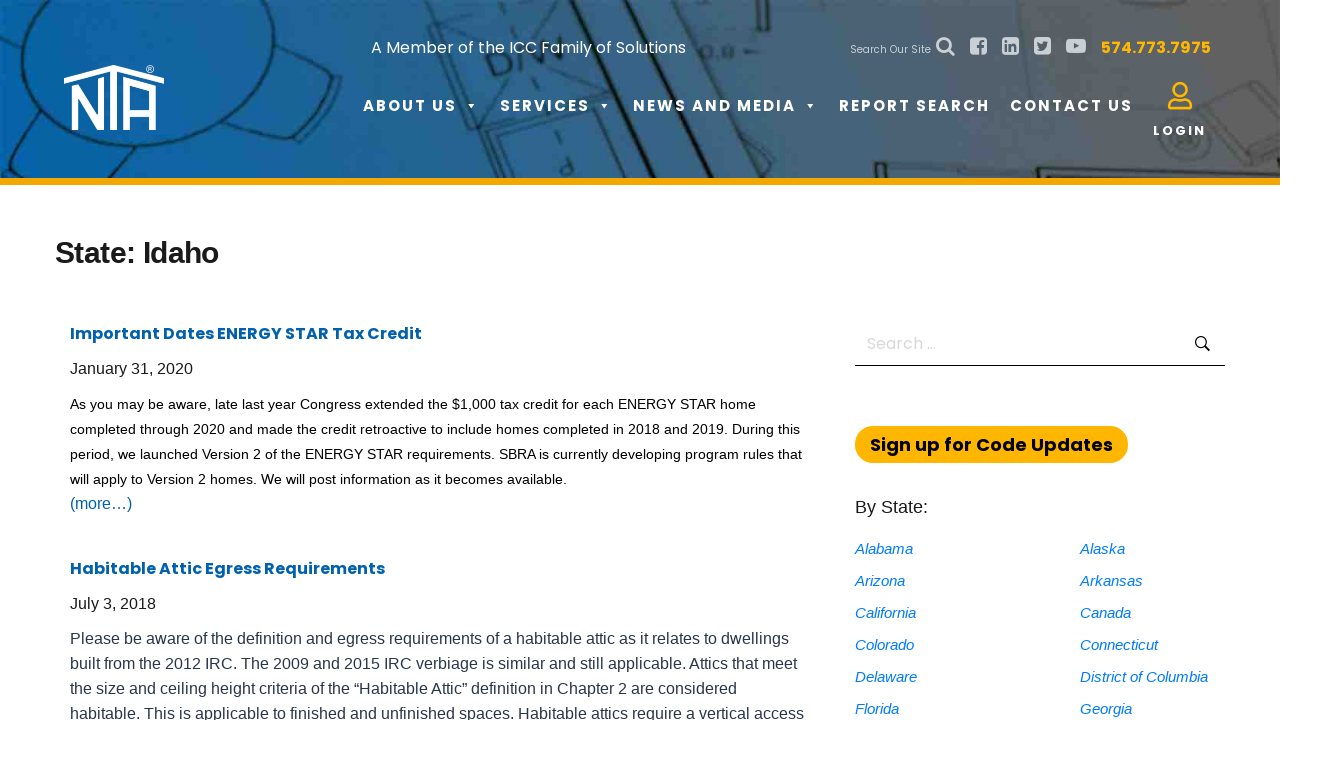

--- FILE ---
content_type: text/css
request_url: https://cdn-aogkc.nitrocdn.com/cAXHlsRNRSjApdATiruwiJmZeOOwDNvT/assets/static/optimized/rev-6b3d3ec/www.icc-nta.org/combinedCss/nitro-min-noimport-5739c27437a73ad175249249b0d2cd8e-stylesheet.css
body_size: 29330
content:
div.pp_default .pp_top,div.pp_default .pp_top .pp_middle,div.pp_default .pp_top .pp_left,div.pp_default .pp_top .pp_right,div.pp_default .pp_bottom,div.pp_default .pp_bottom .pp_left,div.pp_default .pp_bottom .pp_middle,div.pp_default .pp_bottom .pp_right{height:13px;}div.pp_default .pp_top .pp_left{background:url("https://cdn-aogkc.nitrocdn.com/cAXHlsRNRSjApdATiruwiJmZeOOwDNvT/assets/images/optimized/rev-3b54419/www.icc-nta.org/wp-content/plugins/responsive-lightbox/assets/prettyphoto/images/prettyPhoto/default/sprite.png") -78px -93px no-repeat;}div.pp_default .pp_top .pp_left.nitro-lazy{background-image:none !important;}div.pp_default .pp_top .pp_middle{background:url("https://cdn-aogkc.nitrocdn.com/cAXHlsRNRSjApdATiruwiJmZeOOwDNvT/assets/images/optimized/rev-3b54419/www.icc-nta.org/wp-content/plugins/responsive-lightbox/assets/prettyphoto/images/prettyPhoto/default/sprite_x.png") top left repeat-x;}div.pp_default .pp_top .pp_middle.nitro-lazy{background-image:none !important;}div.pp_default .pp_top .pp_right{background:url("https://cdn-aogkc.nitrocdn.com/cAXHlsRNRSjApdATiruwiJmZeOOwDNvT/assets/images/optimized/rev-3b54419/www.icc-nta.org/wp-content/plugins/responsive-lightbox/assets/prettyphoto/images/prettyPhoto/default/sprite.png") -112px -93px no-repeat;}div.pp_default .pp_top .pp_right.nitro-lazy{background-image:none !important;}div.pp_default .pp_content .ppt{color:#f8f8f8;}div.pp_default .pp_content_container .pp_left{background:url("https://cdn-aogkc.nitrocdn.com/cAXHlsRNRSjApdATiruwiJmZeOOwDNvT/assets/images/optimized/rev-3b54419/www.icc-nta.org/wp-content/plugins/responsive-lightbox/assets/prettyphoto/images/prettyPhoto/default/sprite_y.png") -7px 0 repeat-y;padding-left:13px;}div.pp_default .pp_content_container .pp_left.nitro-lazy{background-image:none !important;}div.pp_default .pp_content_container .pp_right{background:url("https://cdn-aogkc.nitrocdn.com/cAXHlsRNRSjApdATiruwiJmZeOOwDNvT/assets/images/optimized/rev-3b54419/www.icc-nta.org/wp-content/plugins/responsive-lightbox/assets/prettyphoto/images/prettyPhoto/default/sprite_y.png") top right repeat-y;padding-right:13px;}div.pp_default .pp_content_container .pp_right.nitro-lazy{background-image:none !important;}div.pp_default .pp_next:hover{background:url("https://cdn-aogkc.nitrocdn.com/cAXHlsRNRSjApdATiruwiJmZeOOwDNvT/assets/images/optimized/rev-3b54419/www.icc-nta.org/wp-content/plugins/responsive-lightbox/assets/prettyphoto/images/prettyPhoto/default/sprite_next.png") center right no-repeat;cursor:pointer;}div.pp_default .pp_next:hover.nitro-lazy{background-image:none !important;}div.pp_default .pp_previous:hover{background:url("https://cdn-aogkc.nitrocdn.com/cAXHlsRNRSjApdATiruwiJmZeOOwDNvT/assets/images/optimized/rev-3b54419/www.icc-nta.org/wp-content/plugins/responsive-lightbox/assets/prettyphoto/images/prettyPhoto/default/sprite_prev.png") center left no-repeat;cursor:pointer;}div.pp_default .pp_previous:hover.nitro-lazy{background-image:none !important;}div.pp_default .pp_expand{background:url("https://cdn-aogkc.nitrocdn.com/cAXHlsRNRSjApdATiruwiJmZeOOwDNvT/assets/images/optimized/rev-3b54419/www.icc-nta.org/wp-content/plugins/responsive-lightbox/assets/prettyphoto/images/prettyPhoto/default/sprite.png") 0 -29px no-repeat;cursor:pointer;width:28px;height:28px;}div.pp_default .pp_expand.nitro-lazy{background-image:none !important;}div.pp_default .pp_expand:hover{background:url("https://cdn-aogkc.nitrocdn.com/cAXHlsRNRSjApdATiruwiJmZeOOwDNvT/assets/images/optimized/rev-3b54419/www.icc-nta.org/wp-content/plugins/responsive-lightbox/assets/prettyphoto/images/prettyPhoto/default/sprite.png") 0 -56px no-repeat;cursor:pointer;}div.pp_default .pp_expand:hover.nitro-lazy{background-image:none !important;}div.pp_default .pp_contract{background:url("https://cdn-aogkc.nitrocdn.com/cAXHlsRNRSjApdATiruwiJmZeOOwDNvT/assets/images/optimized/rev-3b54419/www.icc-nta.org/wp-content/plugins/responsive-lightbox/assets/prettyphoto/images/prettyPhoto/default/sprite.png") 0 -84px no-repeat;cursor:pointer;width:28px;height:28px;}div.pp_default .pp_contract.nitro-lazy{background-image:none !important;}div.pp_default .pp_contract:hover{background:url("https://cdn-aogkc.nitrocdn.com/cAXHlsRNRSjApdATiruwiJmZeOOwDNvT/assets/images/optimized/rev-3b54419/www.icc-nta.org/wp-content/plugins/responsive-lightbox/assets/prettyphoto/images/prettyPhoto/default/sprite.png") 0 -113px no-repeat;cursor:pointer;}div.pp_default .pp_contract:hover.nitro-lazy{background-image:none !important;}div.pp_default .pp_close{width:30px;height:30px;background:url("https://cdn-aogkc.nitrocdn.com/cAXHlsRNRSjApdATiruwiJmZeOOwDNvT/assets/images/optimized/rev-3b54419/www.icc-nta.org/wp-content/plugins/responsive-lightbox/assets/prettyphoto/images/prettyPhoto/default/sprite.png") 2px 1px no-repeat;cursor:pointer;}div.pp_default .pp_close.nitro-lazy{background-image:none !important;}div.pp_default .pp_gallery ul li a{background:url("https://cdn-aogkc.nitrocdn.com/cAXHlsRNRSjApdATiruwiJmZeOOwDNvT/assets/images/optimized/rev-3b54419/www.icc-nta.org/wp-content/plugins/responsive-lightbox/assets/prettyphoto/images/prettyPhoto/default/default_thumb.png") center center #f8f8f8;border:1px solid #aaa;}div.pp_default .pp_gallery ul li a.nitro-lazy{background-image:none !important;}div.pp_default .pp_social{margin-top:7px;}div.pp_default .pp_gallery a.pp_arrow_previous,div.pp_default .pp_gallery a.pp_arrow_next{position:static;left:auto;}div.pp_default .pp_nav .pp_play,div.pp_default .pp_nav .pp_pause{background:url("https://cdn-aogkc.nitrocdn.com/cAXHlsRNRSjApdATiruwiJmZeOOwDNvT/assets/images/optimized/rev-3b54419/www.icc-nta.org/wp-content/plugins/responsive-lightbox/assets/prettyphoto/images/prettyPhoto/default/sprite.png") -51px 1px no-repeat;height:30px;width:30px;}div.pp_default .pp_nav .pp_play.nitro-lazy,div.pp_default .pp_nav .pp_pause.nitro-lazy{background-image:none !important;}div.pp_default .pp_nav .pp_pause{background-position:-51px -29px;}div.pp_default a.pp_arrow_previous,div.pp_default a.pp_arrow_next{background:url("https://cdn-aogkc.nitrocdn.com/cAXHlsRNRSjApdATiruwiJmZeOOwDNvT/assets/images/optimized/rev-3b54419/www.icc-nta.org/wp-content/plugins/responsive-lightbox/assets/prettyphoto/images/prettyPhoto/default/sprite.png") -31px -3px no-repeat;height:20px;width:20px;margin:4px 0 0;}div.pp_default a.pp_arrow_previous.nitro-lazy,div.pp_default a.pp_arrow_next.nitro-lazy{background-image:none !important;}div.pp_default a.pp_arrow_next{left:52px;background-position:-82px -3px;}div.pp_default .pp_content_container .pp_details{margin-top:5px;}div.pp_default .pp_nav{clear:none;height:30px;width:110px;position:relative;}div.pp_default .pp_nav .currentTextHolder{font-family:Georgia;font-style:italic;color:#999;font-size:11px;left:75px;line-height:25px;position:absolute;top:2px;margin:0;padding:0 0 0 10px;}div.pp_default .pp_close:hover,div.pp_default .pp_nav .pp_play:hover,div.pp_default .pp_nav .pp_pause:hover,div.pp_default .pp_arrow_next:hover,div.pp_default .pp_arrow_previous:hover{opacity:.7;}div.pp_default .pp_description{font-size:11px;font-weight:700;line-height:14px;margin:5px 50px 5px 0;}div.pp_default .pp_bottom .pp_left{background:url("https://cdn-aogkc.nitrocdn.com/cAXHlsRNRSjApdATiruwiJmZeOOwDNvT/assets/images/optimized/rev-3b54419/www.icc-nta.org/wp-content/plugins/responsive-lightbox/assets/prettyphoto/images/prettyPhoto/default/sprite.png") -78px -127px no-repeat;}div.pp_default .pp_bottom .pp_left.nitro-lazy{background-image:none !important;}div.pp_default .pp_bottom .pp_middle{background:url("https://cdn-aogkc.nitrocdn.com/cAXHlsRNRSjApdATiruwiJmZeOOwDNvT/assets/images/optimized/rev-3b54419/www.icc-nta.org/wp-content/plugins/responsive-lightbox/assets/prettyphoto/images/prettyPhoto/default/sprite_x.png") bottom left repeat-x;}div.pp_default .pp_bottom .pp_middle.nitro-lazy{background-image:none !important;}div.pp_default .pp_bottom .pp_right{background:url("https://cdn-aogkc.nitrocdn.com/cAXHlsRNRSjApdATiruwiJmZeOOwDNvT/assets/images/optimized/rev-3b54419/www.icc-nta.org/wp-content/plugins/responsive-lightbox/assets/prettyphoto/images/prettyPhoto/default/sprite.png") -112px -127px no-repeat;}div.pp_default .pp_bottom .pp_right.nitro-lazy{background-image:none !important;}div.pp_default .pp_loaderIcon{background:url("https://cdn-aogkc.nitrocdn.com/cAXHlsRNRSjApdATiruwiJmZeOOwDNvT/assets/images/optimized/rev-3b54419/www.icc-nta.org/wp-content/plugins/responsive-lightbox/assets/prettyphoto/images/prettyPhoto/default/loader.gif") center center no-repeat;}div.pp_default .pp_loaderIcon.nitro-lazy{background-image:none !important;}div.light_rounded .pp_top .pp_left{background:url("https://cdn-aogkc.nitrocdn.com/cAXHlsRNRSjApdATiruwiJmZeOOwDNvT/assets/images/optimized/rev-3b54419/www.icc-nta.org/wp-content/plugins/responsive-lightbox/assets/prettyphoto/images/prettyPhoto/light_rounded/sprite.png") -88px -53px no-repeat;}div.light_rounded .pp_top .pp_left.nitro-lazy{background-image:none !important;}div.light_rounded .pp_top .pp_right{background:url("https://cdn-aogkc.nitrocdn.com/cAXHlsRNRSjApdATiruwiJmZeOOwDNvT/assets/images/optimized/rev-3b54419/www.icc-nta.org/wp-content/plugins/responsive-lightbox/assets/prettyphoto/images/prettyPhoto/light_rounded/sprite.png") -110px -53px no-repeat;}div.light_rounded .pp_top .pp_right.nitro-lazy{background-image:none !important;}div.light_rounded .pp_next:hover{background:url("https://cdn-aogkc.nitrocdn.com/cAXHlsRNRSjApdATiruwiJmZeOOwDNvT/assets/images/optimized/rev-3b54419/www.icc-nta.org/wp-content/plugins/responsive-lightbox/assets/prettyphoto/images/prettyPhoto/light_rounded/btnNext.png") center right no-repeat;cursor:pointer;}div.light_rounded .pp_next:hover.nitro-lazy{background-image:none !important;}div.light_rounded .pp_previous:hover{background:url("https://cdn-aogkc.nitrocdn.com/cAXHlsRNRSjApdATiruwiJmZeOOwDNvT/assets/images/optimized/rev-3b54419/www.icc-nta.org/wp-content/plugins/responsive-lightbox/assets/prettyphoto/images/prettyPhoto/light_rounded/btnPrevious.png") center left no-repeat;cursor:pointer;}div.light_rounded .pp_previous:hover.nitro-lazy{background-image:none !important;}div.light_rounded .pp_expand{background:url("https://cdn-aogkc.nitrocdn.com/cAXHlsRNRSjApdATiruwiJmZeOOwDNvT/assets/images/optimized/rev-3b54419/www.icc-nta.org/wp-content/plugins/responsive-lightbox/assets/prettyphoto/images/prettyPhoto/light_rounded/sprite.png") -31px -26px no-repeat;cursor:pointer;}div.light_rounded .pp_expand.nitro-lazy{background-image:none !important;}div.light_rounded .pp_expand:hover{background:url("https://cdn-aogkc.nitrocdn.com/cAXHlsRNRSjApdATiruwiJmZeOOwDNvT/assets/images/optimized/rev-3b54419/www.icc-nta.org/wp-content/plugins/responsive-lightbox/assets/prettyphoto/images/prettyPhoto/light_rounded/sprite.png") -31px -47px no-repeat;cursor:pointer;}div.light_rounded .pp_expand:hover.nitro-lazy{background-image:none !important;}div.light_rounded .pp_contract{background:url("https://cdn-aogkc.nitrocdn.com/cAXHlsRNRSjApdATiruwiJmZeOOwDNvT/assets/images/optimized/rev-3b54419/www.icc-nta.org/wp-content/plugins/responsive-lightbox/assets/prettyphoto/images/prettyPhoto/light_rounded/sprite.png") 0 -26px no-repeat;cursor:pointer;}div.light_rounded .pp_contract.nitro-lazy{background-image:none !important;}div.light_rounded .pp_contract:hover{background:url("https://cdn-aogkc.nitrocdn.com/cAXHlsRNRSjApdATiruwiJmZeOOwDNvT/assets/images/optimized/rev-3b54419/www.icc-nta.org/wp-content/plugins/responsive-lightbox/assets/prettyphoto/images/prettyPhoto/light_rounded/sprite.png") 0 -47px no-repeat;cursor:pointer;}div.light_rounded .pp_contract:hover.nitro-lazy{background-image:none !important;}div.light_rounded .pp_close{width:75px;height:22px;background:url("https://cdn-aogkc.nitrocdn.com/cAXHlsRNRSjApdATiruwiJmZeOOwDNvT/assets/images/optimized/rev-3b54419/www.icc-nta.org/wp-content/plugins/responsive-lightbox/assets/prettyphoto/images/prettyPhoto/light_rounded/sprite.png") -1px -1px no-repeat;cursor:pointer;}div.light_rounded .pp_close.nitro-lazy{background-image:none !important;}div.light_rounded .pp_nav .pp_play{background:url("https://cdn-aogkc.nitrocdn.com/cAXHlsRNRSjApdATiruwiJmZeOOwDNvT/assets/images/optimized/rev-3b54419/www.icc-nta.org/wp-content/plugins/responsive-lightbox/assets/prettyphoto/images/prettyPhoto/light_rounded/sprite.png") -1px -100px no-repeat;height:15px;width:14px;}div.light_rounded .pp_nav .pp_play.nitro-lazy{background-image:none !important;}div.light_rounded .pp_nav .pp_pause{background:url("https://cdn-aogkc.nitrocdn.com/cAXHlsRNRSjApdATiruwiJmZeOOwDNvT/assets/images/optimized/rev-3b54419/www.icc-nta.org/wp-content/plugins/responsive-lightbox/assets/prettyphoto/images/prettyPhoto/light_rounded/sprite.png") -24px -100px no-repeat;height:15px;width:14px;}div.light_rounded .pp_nav .pp_pause.nitro-lazy{background-image:none !important;}div.light_rounded .pp_arrow_previous{background:url("https://cdn-aogkc.nitrocdn.com/cAXHlsRNRSjApdATiruwiJmZeOOwDNvT/assets/images/optimized/rev-3b54419/www.icc-nta.org/wp-content/plugins/responsive-lightbox/assets/prettyphoto/images/prettyPhoto/light_rounded/sprite.png") 0 -71px no-repeat;}div.light_rounded .pp_arrow_previous.nitro-lazy{background-image:none !important;}div.light_rounded .pp_arrow_next{background:url("https://cdn-aogkc.nitrocdn.com/cAXHlsRNRSjApdATiruwiJmZeOOwDNvT/assets/images/optimized/rev-3b54419/www.icc-nta.org/wp-content/plugins/responsive-lightbox/assets/prettyphoto/images/prettyPhoto/light_rounded/sprite.png") -22px -71px no-repeat;}div.light_rounded .pp_arrow_next.nitro-lazy{background-image:none !important;}div.light_rounded .pp_bottom .pp_left{background:url("https://cdn-aogkc.nitrocdn.com/cAXHlsRNRSjApdATiruwiJmZeOOwDNvT/assets/images/optimized/rev-3b54419/www.icc-nta.org/wp-content/plugins/responsive-lightbox/assets/prettyphoto/images/prettyPhoto/light_rounded/sprite.png") -88px -80px no-repeat;}div.light_rounded .pp_bottom .pp_left.nitro-lazy{background-image:none !important;}div.light_rounded .pp_bottom .pp_right{background:url("https://cdn-aogkc.nitrocdn.com/cAXHlsRNRSjApdATiruwiJmZeOOwDNvT/assets/images/optimized/rev-3b54419/www.icc-nta.org/wp-content/plugins/responsive-lightbox/assets/prettyphoto/images/prettyPhoto/light_rounded/sprite.png") -110px -80px no-repeat;}div.light_rounded .pp_bottom .pp_right.nitro-lazy{background-image:none !important;}div.dark_rounded .pp_top .pp_left{background:url("https://cdn-aogkc.nitrocdn.com/cAXHlsRNRSjApdATiruwiJmZeOOwDNvT/assets/images/optimized/rev-3b54419/www.icc-nta.org/wp-content/plugins/responsive-lightbox/assets/prettyphoto/images/prettyPhoto/dark_rounded/sprite.png") -88px -53px no-repeat;}div.dark_rounded .pp_top .pp_left.nitro-lazy{background-image:none !important;}div.dark_rounded .pp_top .pp_right{background:url("https://cdn-aogkc.nitrocdn.com/cAXHlsRNRSjApdATiruwiJmZeOOwDNvT/assets/images/optimized/rev-3b54419/www.icc-nta.org/wp-content/plugins/responsive-lightbox/assets/prettyphoto/images/prettyPhoto/dark_rounded/sprite.png") -110px -53px no-repeat;}div.dark_rounded .pp_top .pp_right.nitro-lazy{background-image:none !important;}div.dark_rounded .pp_content_container .pp_left{background:url("https://cdn-aogkc.nitrocdn.com/cAXHlsRNRSjApdATiruwiJmZeOOwDNvT/assets/images/optimized/rev-3b54419/www.icc-nta.org/wp-content/plugins/responsive-lightbox/assets/prettyphoto/images/prettyPhoto/dark_rounded/contentPattern.png") top left repeat-y;}div.dark_rounded .pp_content_container .pp_left.nitro-lazy{background-image:none !important;}div.dark_rounded .pp_content_container .pp_right{background:url("https://cdn-aogkc.nitrocdn.com/cAXHlsRNRSjApdATiruwiJmZeOOwDNvT/assets/images/optimized/rev-3b54419/www.icc-nta.org/wp-content/plugins/responsive-lightbox/assets/prettyphoto/images/prettyPhoto/dark_rounded/contentPattern.png") top right repeat-y;}div.dark_rounded .pp_content_container .pp_right.nitro-lazy{background-image:none !important;}div.dark_rounded .pp_next:hover{background:url("https://cdn-aogkc.nitrocdn.com/cAXHlsRNRSjApdATiruwiJmZeOOwDNvT/assets/images/optimized/rev-3b54419/www.icc-nta.org/wp-content/plugins/responsive-lightbox/assets/prettyphoto/images/prettyPhoto/dark_rounded/btnNext.png") center right no-repeat;cursor:pointer;}div.dark_rounded .pp_next:hover.nitro-lazy{background-image:none !important;}div.dark_rounded .pp_previous:hover{background:url("https://cdn-aogkc.nitrocdn.com/cAXHlsRNRSjApdATiruwiJmZeOOwDNvT/assets/images/optimized/rev-3b54419/www.icc-nta.org/wp-content/plugins/responsive-lightbox/assets/prettyphoto/images/prettyPhoto/dark_rounded/btnPrevious.png") center left no-repeat;cursor:pointer;}div.dark_rounded .pp_previous:hover.nitro-lazy{background-image:none !important;}div.dark_rounded .pp_expand{background:url("https://cdn-aogkc.nitrocdn.com/cAXHlsRNRSjApdATiruwiJmZeOOwDNvT/assets/images/optimized/rev-3b54419/www.icc-nta.org/wp-content/plugins/responsive-lightbox/assets/prettyphoto/images/prettyPhoto/dark_rounded/sprite.png") -31px -26px no-repeat;cursor:pointer;}div.dark_rounded .pp_expand.nitro-lazy{background-image:none !important;}div.dark_rounded .pp_expand:hover{background:url("https://cdn-aogkc.nitrocdn.com/cAXHlsRNRSjApdATiruwiJmZeOOwDNvT/assets/images/optimized/rev-3b54419/www.icc-nta.org/wp-content/plugins/responsive-lightbox/assets/prettyphoto/images/prettyPhoto/dark_rounded/sprite.png") -31px -47px no-repeat;cursor:pointer;}div.dark_rounded .pp_expand:hover.nitro-lazy{background-image:none !important;}div.dark_rounded .pp_contract{background:url("https://cdn-aogkc.nitrocdn.com/cAXHlsRNRSjApdATiruwiJmZeOOwDNvT/assets/images/optimized/rev-3b54419/www.icc-nta.org/wp-content/plugins/responsive-lightbox/assets/prettyphoto/images/prettyPhoto/dark_rounded/sprite.png") 0 -26px no-repeat;cursor:pointer;}div.dark_rounded .pp_contract.nitro-lazy{background-image:none !important;}div.dark_rounded .pp_contract:hover{background:url("https://cdn-aogkc.nitrocdn.com/cAXHlsRNRSjApdATiruwiJmZeOOwDNvT/assets/images/optimized/rev-3b54419/www.icc-nta.org/wp-content/plugins/responsive-lightbox/assets/prettyphoto/images/prettyPhoto/dark_rounded/sprite.png") 0 -47px no-repeat;cursor:pointer;}div.dark_rounded .pp_contract:hover.nitro-lazy{background-image:none !important;}div.dark_rounded .pp_close{width:75px;height:22px;background:url("https://cdn-aogkc.nitrocdn.com/cAXHlsRNRSjApdATiruwiJmZeOOwDNvT/assets/images/optimized/rev-3b54419/www.icc-nta.org/wp-content/plugins/responsive-lightbox/assets/prettyphoto/images/prettyPhoto/dark_rounded/sprite.png") -1px -1px no-repeat;cursor:pointer;}div.dark_rounded .pp_close.nitro-lazy{background-image:none !important;}div.dark_rounded .pp_description{margin-right:85px;color:#fff;}div.dark_rounded .pp_nav .pp_play{background:url("https://cdn-aogkc.nitrocdn.com/cAXHlsRNRSjApdATiruwiJmZeOOwDNvT/assets/images/optimized/rev-3b54419/www.icc-nta.org/wp-content/plugins/responsive-lightbox/assets/prettyphoto/images/prettyPhoto/dark_rounded/sprite.png") -1px -100px no-repeat;height:15px;width:14px;}div.dark_rounded .pp_nav .pp_play.nitro-lazy{background-image:none !important;}div.dark_rounded .pp_nav .pp_pause{background:url("https://cdn-aogkc.nitrocdn.com/cAXHlsRNRSjApdATiruwiJmZeOOwDNvT/assets/images/optimized/rev-3b54419/www.icc-nta.org/wp-content/plugins/responsive-lightbox/assets/prettyphoto/images/prettyPhoto/dark_rounded/sprite.png") -24px -100px no-repeat;height:15px;width:14px;}div.dark_rounded .pp_nav .pp_pause.nitro-lazy{background-image:none !important;}div.dark_rounded .pp_arrow_previous{background:url("https://cdn-aogkc.nitrocdn.com/cAXHlsRNRSjApdATiruwiJmZeOOwDNvT/assets/images/optimized/rev-3b54419/www.icc-nta.org/wp-content/plugins/responsive-lightbox/assets/prettyphoto/images/prettyPhoto/dark_rounded/sprite.png") 0 -71px no-repeat;}div.dark_rounded .pp_arrow_previous.nitro-lazy{background-image:none !important;}div.dark_rounded .pp_arrow_next{background:url("https://cdn-aogkc.nitrocdn.com/cAXHlsRNRSjApdATiruwiJmZeOOwDNvT/assets/images/optimized/rev-3b54419/www.icc-nta.org/wp-content/plugins/responsive-lightbox/assets/prettyphoto/images/prettyPhoto/dark_rounded/sprite.png") -22px -71px no-repeat;}div.dark_rounded .pp_arrow_next.nitro-lazy{background-image:none !important;}div.dark_rounded .pp_bottom .pp_left{background:url("https://cdn-aogkc.nitrocdn.com/cAXHlsRNRSjApdATiruwiJmZeOOwDNvT/assets/images/optimized/rev-3b54419/www.icc-nta.org/wp-content/plugins/responsive-lightbox/assets/prettyphoto/images/prettyPhoto/dark_rounded/sprite.png") -88px -80px no-repeat;}div.dark_rounded .pp_bottom .pp_left.nitro-lazy{background-image:none !important;}div.dark_rounded .pp_bottom .pp_right{background:url("https://cdn-aogkc.nitrocdn.com/cAXHlsRNRSjApdATiruwiJmZeOOwDNvT/assets/images/optimized/rev-3b54419/www.icc-nta.org/wp-content/plugins/responsive-lightbox/assets/prettyphoto/images/prettyPhoto/dark_rounded/sprite.png") -110px -80px no-repeat;}div.dark_rounded .pp_bottom .pp_right.nitro-lazy{background-image:none !important;}div.dark_rounded .pp_loaderIcon{background:url("https://cdn-aogkc.nitrocdn.com/cAXHlsRNRSjApdATiruwiJmZeOOwDNvT/assets/images/optimized/rev-3b54419/www.icc-nta.org/wp-content/plugins/responsive-lightbox/assets/prettyphoto/images/prettyPhoto/dark_rounded/loader.gif") center center no-repeat;}div.dark_rounded .pp_loaderIcon.nitro-lazy{background-image:none !important;}div.dark_square .pp_left,div.dark_square .pp_middle,div.dark_square .pp_right,div.dark_square .pp_content{background:#000;}div.dark_square .pp_description{color:#fff;margin:0 85px 0 0;}div.dark_square .pp_loaderIcon{background:url("https://cdn-aogkc.nitrocdn.com/cAXHlsRNRSjApdATiruwiJmZeOOwDNvT/assets/images/optimized/rev-3b54419/www.icc-nta.org/wp-content/plugins/responsive-lightbox/assets/prettyphoto/images/prettyPhoto/dark_square/loader.gif") center center no-repeat;}div.dark_square .pp_loaderIcon.nitro-lazy{background-image:none !important;}div.dark_square .pp_expand{background:url("https://cdn-aogkc.nitrocdn.com/cAXHlsRNRSjApdATiruwiJmZeOOwDNvT/assets/images/optimized/rev-3b54419/www.icc-nta.org/wp-content/plugins/responsive-lightbox/assets/prettyphoto/images/prettyPhoto/dark_square/sprite.png") -31px -26px no-repeat;cursor:pointer;}div.dark_square .pp_expand.nitro-lazy{background-image:none !important;}div.dark_square .pp_expand:hover{background:url("https://cdn-aogkc.nitrocdn.com/cAXHlsRNRSjApdATiruwiJmZeOOwDNvT/assets/images/optimized/rev-3b54419/www.icc-nta.org/wp-content/plugins/responsive-lightbox/assets/prettyphoto/images/prettyPhoto/dark_square/sprite.png") -31px -47px no-repeat;cursor:pointer;}div.dark_square .pp_expand:hover.nitro-lazy{background-image:none !important;}div.dark_square .pp_contract{background:url("https://cdn-aogkc.nitrocdn.com/cAXHlsRNRSjApdATiruwiJmZeOOwDNvT/assets/images/optimized/rev-3b54419/www.icc-nta.org/wp-content/plugins/responsive-lightbox/assets/prettyphoto/images/prettyPhoto/dark_square/sprite.png") 0 -26px no-repeat;cursor:pointer;}div.dark_square .pp_contract.nitro-lazy{background-image:none !important;}div.dark_square .pp_contract:hover{background:url("https://cdn-aogkc.nitrocdn.com/cAXHlsRNRSjApdATiruwiJmZeOOwDNvT/assets/images/optimized/rev-3b54419/www.icc-nta.org/wp-content/plugins/responsive-lightbox/assets/prettyphoto/images/prettyPhoto/dark_square/sprite.png") 0 -47px no-repeat;cursor:pointer;}div.dark_square .pp_contract:hover.nitro-lazy{background-image:none !important;}div.dark_square .pp_close{width:75px;height:22px;background:url("https://cdn-aogkc.nitrocdn.com/cAXHlsRNRSjApdATiruwiJmZeOOwDNvT/assets/images/optimized/rev-3b54419/www.icc-nta.org/wp-content/plugins/responsive-lightbox/assets/prettyphoto/images/prettyPhoto/dark_square/sprite.png") -1px -1px no-repeat;cursor:pointer;}div.dark_square .pp_close.nitro-lazy{background-image:none !important;}div.dark_square .pp_nav{clear:none;}div.dark_square .pp_nav .pp_play{background:url("https://cdn-aogkc.nitrocdn.com/cAXHlsRNRSjApdATiruwiJmZeOOwDNvT/assets/images/optimized/rev-3b54419/www.icc-nta.org/wp-content/plugins/responsive-lightbox/assets/prettyphoto/images/prettyPhoto/dark_square/sprite.png") -1px -100px no-repeat;height:15px;width:14px;}div.dark_square .pp_nav .pp_play.nitro-lazy{background-image:none !important;}div.dark_square .pp_nav .pp_pause{background:url("https://cdn-aogkc.nitrocdn.com/cAXHlsRNRSjApdATiruwiJmZeOOwDNvT/assets/images/optimized/rev-3b54419/www.icc-nta.org/wp-content/plugins/responsive-lightbox/assets/prettyphoto/images/prettyPhoto/dark_square/sprite.png") -24px -100px no-repeat;height:15px;width:14px;}div.dark_square .pp_nav .pp_pause.nitro-lazy{background-image:none !important;}div.dark_square .pp_arrow_previous{background:url("https://cdn-aogkc.nitrocdn.com/cAXHlsRNRSjApdATiruwiJmZeOOwDNvT/assets/images/optimized/rev-3b54419/www.icc-nta.org/wp-content/plugins/responsive-lightbox/assets/prettyphoto/images/prettyPhoto/dark_square/sprite.png") 0 -71px no-repeat;}div.dark_square .pp_arrow_previous.nitro-lazy{background-image:none !important;}div.dark_square .pp_arrow_next{background:url("https://cdn-aogkc.nitrocdn.com/cAXHlsRNRSjApdATiruwiJmZeOOwDNvT/assets/images/optimized/rev-3b54419/www.icc-nta.org/wp-content/plugins/responsive-lightbox/assets/prettyphoto/images/prettyPhoto/dark_square/sprite.png") -22px -71px no-repeat;}div.dark_square .pp_arrow_next.nitro-lazy{background-image:none !important;}div.dark_square .pp_next:hover{background:url("https://cdn-aogkc.nitrocdn.com/cAXHlsRNRSjApdATiruwiJmZeOOwDNvT/assets/images/optimized/rev-3b54419/www.icc-nta.org/wp-content/plugins/responsive-lightbox/assets/prettyphoto/images/prettyPhoto/dark_square/btnNext.png") center right no-repeat;cursor:pointer;}div.dark_square .pp_next:hover.nitro-lazy{background-image:none !important;}div.dark_square .pp_previous:hover{background:url("https://cdn-aogkc.nitrocdn.com/cAXHlsRNRSjApdATiruwiJmZeOOwDNvT/assets/images/optimized/rev-3b54419/www.icc-nta.org/wp-content/plugins/responsive-lightbox/assets/prettyphoto/images/prettyPhoto/dark_square/btnPrevious.png") center left no-repeat;cursor:pointer;}div.dark_square .pp_previous:hover.nitro-lazy{background-image:none !important;}div.light_square .pp_expand{background:url("https://cdn-aogkc.nitrocdn.com/cAXHlsRNRSjApdATiruwiJmZeOOwDNvT/assets/images/optimized/rev-3b54419/www.icc-nta.org/wp-content/plugins/responsive-lightbox/assets/prettyphoto/images/prettyPhoto/light_square/sprite.png") -31px -26px no-repeat;cursor:pointer;}div.light_square .pp_expand.nitro-lazy{background-image:none !important;}div.light_square .pp_expand:hover{background:url("https://cdn-aogkc.nitrocdn.com/cAXHlsRNRSjApdATiruwiJmZeOOwDNvT/assets/images/optimized/rev-3b54419/www.icc-nta.org/wp-content/plugins/responsive-lightbox/assets/prettyphoto/images/prettyPhoto/light_square/sprite.png") -31px -47px no-repeat;cursor:pointer;}div.light_square .pp_expand:hover.nitro-lazy{background-image:none !important;}div.light_square .pp_contract{background:url("https://cdn-aogkc.nitrocdn.com/cAXHlsRNRSjApdATiruwiJmZeOOwDNvT/assets/images/optimized/rev-3b54419/www.icc-nta.org/wp-content/plugins/responsive-lightbox/assets/prettyphoto/images/prettyPhoto/light_square/sprite.png") 0 -26px no-repeat;cursor:pointer;}div.light_square .pp_contract.nitro-lazy{background-image:none !important;}div.light_square .pp_contract:hover{background:url("https://cdn-aogkc.nitrocdn.com/cAXHlsRNRSjApdATiruwiJmZeOOwDNvT/assets/images/optimized/rev-3b54419/www.icc-nta.org/wp-content/plugins/responsive-lightbox/assets/prettyphoto/images/prettyPhoto/light_square/sprite.png") 0 -47px no-repeat;cursor:pointer;}div.light_square .pp_contract:hover.nitro-lazy{background-image:none !important;}div.light_square .pp_close{width:75px;height:22px;background:url("https://cdn-aogkc.nitrocdn.com/cAXHlsRNRSjApdATiruwiJmZeOOwDNvT/assets/images/optimized/rev-3b54419/www.icc-nta.org/wp-content/plugins/responsive-lightbox/assets/prettyphoto/images/prettyPhoto/light_square/sprite.png") -1px -1px no-repeat;cursor:pointer;}div.light_square .pp_close.nitro-lazy{background-image:none !important;}div.light_square .pp_nav .pp_play{background:url("https://cdn-aogkc.nitrocdn.com/cAXHlsRNRSjApdATiruwiJmZeOOwDNvT/assets/images/optimized/rev-3b54419/www.icc-nta.org/wp-content/plugins/responsive-lightbox/assets/prettyphoto/images/prettyPhoto/light_square/sprite.png") -1px -100px no-repeat;height:15px;width:14px;}div.light_square .pp_nav .pp_play.nitro-lazy{background-image:none !important;}div.light_square .pp_nav .pp_pause{background:url("https://cdn-aogkc.nitrocdn.com/cAXHlsRNRSjApdATiruwiJmZeOOwDNvT/assets/images/optimized/rev-3b54419/www.icc-nta.org/wp-content/plugins/responsive-lightbox/assets/prettyphoto/images/prettyPhoto/light_square/sprite.png") -24px -100px no-repeat;height:15px;width:14px;}div.light_square .pp_nav .pp_pause.nitro-lazy{background-image:none !important;}div.light_square .pp_arrow_previous{background:url("https://cdn-aogkc.nitrocdn.com/cAXHlsRNRSjApdATiruwiJmZeOOwDNvT/assets/images/optimized/rev-3b54419/www.icc-nta.org/wp-content/plugins/responsive-lightbox/assets/prettyphoto/images/prettyPhoto/light_square/sprite.png") 0 -71px no-repeat;}div.light_square .pp_arrow_previous.nitro-lazy{background-image:none !important;}div.light_square .pp_arrow_next{background:url("https://cdn-aogkc.nitrocdn.com/cAXHlsRNRSjApdATiruwiJmZeOOwDNvT/assets/images/optimized/rev-3b54419/www.icc-nta.org/wp-content/plugins/responsive-lightbox/assets/prettyphoto/images/prettyPhoto/light_square/sprite.png") -22px -71px no-repeat;}div.light_square .pp_arrow_next.nitro-lazy{background-image:none !important;}div.light_square .pp_next:hover{background:url("https://cdn-aogkc.nitrocdn.com/cAXHlsRNRSjApdATiruwiJmZeOOwDNvT/assets/images/optimized/rev-3b54419/www.icc-nta.org/wp-content/plugins/responsive-lightbox/assets/prettyphoto/images/prettyPhoto/light_square/btnNext.png") center right no-repeat;cursor:pointer;}div.light_square .pp_next:hover.nitro-lazy{background-image:none !important;}div.light_square .pp_previous:hover{background:url("https://cdn-aogkc.nitrocdn.com/cAXHlsRNRSjApdATiruwiJmZeOOwDNvT/assets/images/optimized/rev-3b54419/www.icc-nta.org/wp-content/plugins/responsive-lightbox/assets/prettyphoto/images/prettyPhoto/light_square/btnPrevious.png") center left no-repeat;cursor:pointer;}div.light_square .pp_previous:hover.nitro-lazy{background-image:none !important;}div.facebook .pp_top .pp_left{background:url("https://cdn-aogkc.nitrocdn.com/cAXHlsRNRSjApdATiruwiJmZeOOwDNvT/assets/images/optimized/rev-3b54419/www.icc-nta.org/wp-content/plugins/responsive-lightbox/assets/prettyphoto/images/prettyPhoto/facebook/sprite.png") -88px -53px no-repeat;}div.facebook .pp_top .pp_left.nitro-lazy{background-image:none !important;}div.facebook .pp_top .pp_middle{background:url("https://cdn-aogkc.nitrocdn.com/cAXHlsRNRSjApdATiruwiJmZeOOwDNvT/assets/images/optimized/rev-3b54419/www.icc-nta.org/wp-content/plugins/responsive-lightbox/assets/prettyphoto/images/prettyPhoto/facebook/contentPatternTop.png") top left repeat-x;}div.facebook .pp_top .pp_middle.nitro-lazy{background-image:none !important;}div.facebook .pp_top .pp_right{background:url("https://cdn-aogkc.nitrocdn.com/cAXHlsRNRSjApdATiruwiJmZeOOwDNvT/assets/images/optimized/rev-3b54419/www.icc-nta.org/wp-content/plugins/responsive-lightbox/assets/prettyphoto/images/prettyPhoto/facebook/sprite.png") -110px -53px no-repeat;}div.facebook .pp_top .pp_right.nitro-lazy{background-image:none !important;}div.facebook .pp_content_container .pp_left{background:url("https://cdn-aogkc.nitrocdn.com/cAXHlsRNRSjApdATiruwiJmZeOOwDNvT/assets/images/optimized/rev-3b54419/www.icc-nta.org/wp-content/plugins/responsive-lightbox/assets/prettyphoto/images/prettyPhoto/facebook/contentPatternLeft.png") top left repeat-y;}div.facebook .pp_content_container .pp_left.nitro-lazy{background-image:none !important;}div.facebook .pp_content_container .pp_right{background:url("https://cdn-aogkc.nitrocdn.com/cAXHlsRNRSjApdATiruwiJmZeOOwDNvT/assets/images/optimized/rev-3b54419/www.icc-nta.org/wp-content/plugins/responsive-lightbox/assets/prettyphoto/images/prettyPhoto/facebook/contentPatternRight.png") top right repeat-y;}div.facebook .pp_content_container .pp_right.nitro-lazy{background-image:none !important;}div.facebook .pp_expand{background:url("https://cdn-aogkc.nitrocdn.com/cAXHlsRNRSjApdATiruwiJmZeOOwDNvT/assets/images/optimized/rev-3b54419/www.icc-nta.org/wp-content/plugins/responsive-lightbox/assets/prettyphoto/images/prettyPhoto/facebook/sprite.png") -31px -26px no-repeat;cursor:pointer;}div.facebook .pp_expand.nitro-lazy{background-image:none !important;}div.facebook .pp_expand:hover{background:url("https://cdn-aogkc.nitrocdn.com/cAXHlsRNRSjApdATiruwiJmZeOOwDNvT/assets/images/optimized/rev-3b54419/www.icc-nta.org/wp-content/plugins/responsive-lightbox/assets/prettyphoto/images/prettyPhoto/facebook/sprite.png") -31px -47px no-repeat;cursor:pointer;}div.facebook .pp_expand:hover.nitro-lazy{background-image:none !important;}div.facebook .pp_contract{background:url("https://cdn-aogkc.nitrocdn.com/cAXHlsRNRSjApdATiruwiJmZeOOwDNvT/assets/images/optimized/rev-3b54419/www.icc-nta.org/wp-content/plugins/responsive-lightbox/assets/prettyphoto/images/prettyPhoto/facebook/sprite.png") 0 -26px no-repeat;cursor:pointer;}div.facebook .pp_contract.nitro-lazy{background-image:none !important;}div.facebook .pp_contract:hover{background:url("https://cdn-aogkc.nitrocdn.com/cAXHlsRNRSjApdATiruwiJmZeOOwDNvT/assets/images/optimized/rev-3b54419/www.icc-nta.org/wp-content/plugins/responsive-lightbox/assets/prettyphoto/images/prettyPhoto/facebook/sprite.png") 0 -47px no-repeat;cursor:pointer;}div.facebook .pp_contract:hover.nitro-lazy{background-image:none !important;}div.facebook .pp_close{width:22px;height:22px;background:url("https://cdn-aogkc.nitrocdn.com/cAXHlsRNRSjApdATiruwiJmZeOOwDNvT/assets/images/optimized/rev-3b54419/www.icc-nta.org/wp-content/plugins/responsive-lightbox/assets/prettyphoto/images/prettyPhoto/facebook/sprite.png") -1px -1px no-repeat;cursor:pointer;}div.facebook .pp_close.nitro-lazy{background-image:none !important;}div.facebook .pp_description{margin:0 37px 0 0;}div.facebook .pp_loaderIcon{background:url("https://cdn-aogkc.nitrocdn.com/cAXHlsRNRSjApdATiruwiJmZeOOwDNvT/assets/images/optimized/rev-3b54419/www.icc-nta.org/wp-content/plugins/responsive-lightbox/assets/prettyphoto/images/prettyPhoto/facebook/loader.gif") center center no-repeat;}div.facebook .pp_loaderIcon.nitro-lazy{background-image:none !important;}div.facebook .pp_arrow_previous{background:url("https://cdn-aogkc.nitrocdn.com/cAXHlsRNRSjApdATiruwiJmZeOOwDNvT/assets/images/optimized/rev-3b54419/www.icc-nta.org/wp-content/plugins/responsive-lightbox/assets/prettyphoto/images/prettyPhoto/facebook/sprite.png") 0 -71px no-repeat;height:22px;margin-top:0;width:22px;}div.facebook .pp_arrow_previous.nitro-lazy{background-image:none !important;}div.facebook .pp_arrow_previous.disabled{background-position:0 -96px;cursor:default;}div.facebook .pp_arrow_next{background:url("https://cdn-aogkc.nitrocdn.com/cAXHlsRNRSjApdATiruwiJmZeOOwDNvT/assets/images/optimized/rev-3b54419/www.icc-nta.org/wp-content/plugins/responsive-lightbox/assets/prettyphoto/images/prettyPhoto/facebook/sprite.png") -32px -71px no-repeat;height:22px;margin-top:0;width:22px;}div.facebook .pp_arrow_next.nitro-lazy{background-image:none !important;}div.facebook .pp_arrow_next.disabled{background-position:-32px -96px;cursor:default;}div.facebook .pp_nav{margin-top:0;}div.facebook .pp_nav p{font-size:15px;padding:0 3px 0 4px;}div.facebook .pp_nav .pp_play{background:url("https://cdn-aogkc.nitrocdn.com/cAXHlsRNRSjApdATiruwiJmZeOOwDNvT/assets/images/optimized/rev-3b54419/www.icc-nta.org/wp-content/plugins/responsive-lightbox/assets/prettyphoto/images/prettyPhoto/facebook/sprite.png") -1px -123px no-repeat;height:22px;width:22px;}div.facebook .pp_nav .pp_play.nitro-lazy{background-image:none !important;}div.facebook .pp_nav .pp_pause{background:url("https://cdn-aogkc.nitrocdn.com/cAXHlsRNRSjApdATiruwiJmZeOOwDNvT/assets/images/optimized/rev-3b54419/www.icc-nta.org/wp-content/plugins/responsive-lightbox/assets/prettyphoto/images/prettyPhoto/facebook/sprite.png") -32px -123px no-repeat;height:22px;width:22px;}div.facebook .pp_nav .pp_pause.nitro-lazy{background-image:none !important;}div.facebook .pp_next:hover{background:url("https://cdn-aogkc.nitrocdn.com/cAXHlsRNRSjApdATiruwiJmZeOOwDNvT/assets/images/optimized/rev-3b54419/www.icc-nta.org/wp-content/plugins/responsive-lightbox/assets/prettyphoto/images/prettyPhoto/facebook/btnNext.png") center right no-repeat;cursor:pointer;}div.facebook .pp_next:hover.nitro-lazy{background-image:none !important;}div.facebook .pp_previous:hover{background:url("https://cdn-aogkc.nitrocdn.com/cAXHlsRNRSjApdATiruwiJmZeOOwDNvT/assets/images/optimized/rev-3b54419/www.icc-nta.org/wp-content/plugins/responsive-lightbox/assets/prettyphoto/images/prettyPhoto/facebook/btnPrevious.png") center left no-repeat;cursor:pointer;}div.facebook .pp_previous:hover.nitro-lazy{background-image:none !important;}div.facebook .pp_bottom .pp_left{background:url("https://cdn-aogkc.nitrocdn.com/cAXHlsRNRSjApdATiruwiJmZeOOwDNvT/assets/images/optimized/rev-3b54419/www.icc-nta.org/wp-content/plugins/responsive-lightbox/assets/prettyphoto/images/prettyPhoto/facebook/sprite.png") -88px -80px no-repeat;}div.facebook .pp_bottom .pp_left.nitro-lazy{background-image:none !important;}div.facebook .pp_bottom .pp_middle{background:url("https://cdn-aogkc.nitrocdn.com/cAXHlsRNRSjApdATiruwiJmZeOOwDNvT/assets/images/optimized/rev-3b54419/www.icc-nta.org/wp-content/plugins/responsive-lightbox/assets/prettyphoto/images/prettyPhoto/facebook/contentPatternBottom.png") top left repeat-x;}div.facebook .pp_bottom .pp_middle.nitro-lazy{background-image:none !important;}div.facebook .pp_bottom .pp_right{background:url("https://cdn-aogkc.nitrocdn.com/cAXHlsRNRSjApdATiruwiJmZeOOwDNvT/assets/images/optimized/rev-3b54419/www.icc-nta.org/wp-content/plugins/responsive-lightbox/assets/prettyphoto/images/prettyPhoto/facebook/sprite.png") -110px -80px no-repeat;}div.facebook .pp_bottom .pp_right.nitro-lazy{background-image:none !important;}div.pp_pic_holder a:focus{outline:none;}div.pp_overlay{background:#000;display:none;left:0;position:absolute;top:0;width:100%;z-index:9500;}div.pp_pic_holder{display:none;position:absolute;width:100px;z-index:10000;}.pp_content{height:40px;min-width:40px;}* html .pp_content{width:40px;}.pp_content_container{position:relative;text-align:left;width:100%;}.pp_content_container .pp_left{padding-left:20px;}.pp_content_container .pp_right{padding-right:20px;}.pp_content_container .pp_details{float:left;margin:10px 0 2px;}.pp_description{display:none;margin:0;}.pp_social{float:left;margin:0;}.pp_social .facebook{float:left;margin-left:5px;width:55px;overflow:hidden;}.pp_social .twitter{float:left;}.pp_nav{clear:right;float:left;margin:3px 10px 0 0;}.pp_nav p{float:left;white-space:nowrap;margin:2px 4px;}.pp_nav .pp_play,.pp_nav .pp_pause{float:left;margin-right:4px;text-indent:-10000px;}a.pp_arrow_previous,a.pp_arrow_next{display:block;float:left;height:15px;margin-top:3px;overflow:hidden;text-indent:-10000px;width:14px;}.pp_hoverContainer{position:absolute;top:0;width:100%;z-index:2000;}.pp_gallery{display:none;left:50%;margin-top:-50px;position:absolute;z-index:10000;}.pp_gallery div{float:left;overflow:hidden;position:relative;}.pp_gallery ul{float:left;height:35px;position:relative;white-space:nowrap;margin:0 0 0 5px;padding:0;}.pp_gallery ul a{border:1px rgba(0,0,0,.5) solid;display:block;float:left;height:33px;overflow:hidden;}.pp_gallery ul a img{border:0;}.pp_gallery li{display:block;float:left;margin:0 5px 0 0;padding:0;}.pp_gallery li.default a{background:url("https://cdn-aogkc.nitrocdn.com/cAXHlsRNRSjApdATiruwiJmZeOOwDNvT/assets/images/optimized/rev-3b54419/www.icc-nta.org/wp-content/plugins/responsive-lightbox/assets/prettyphoto/images/prettyPhoto/facebook/default_thumbnail.gif") 0 0 no-repeat;display:block;height:33px;width:50px;}.pp_gallery li.default a.nitro-lazy{background-image:none !important;}.pp_gallery .pp_arrow_previous,.pp_gallery .pp_arrow_next{margin-top:7px !important;}a.pp_next{background:url("https://cdn-aogkc.nitrocdn.com/cAXHlsRNRSjApdATiruwiJmZeOOwDNvT/assets/images/optimized/rev-3b54419/www.icc-nta.org/wp-content/plugins/responsive-lightbox/assets/prettyphoto/images/prettyPhoto/light_rounded/btnNext.png") no-repeat 10000px center;display:block;float:right;height:100%;text-indent:-10000px;width:49%;}a.pp_next.nitro-lazy{background-image:none !important;}a.pp_previous{background:url("https://cdn-aogkc.nitrocdn.com/cAXHlsRNRSjApdATiruwiJmZeOOwDNvT/assets/images/optimized/rev-3b54419/www.icc-nta.org/wp-content/plugins/responsive-lightbox/assets/prettyphoto/images/prettyPhoto/light_rounded/btnPrevious.png") no-repeat -10000px center;display:block;float:left;height:100%;text-indent:-10000px;width:49%;}a.pp_previous.nitro-lazy{background-image:none !important;}a.pp_expand,a.pp_contract{cursor:pointer;display:none;height:20px;position:absolute;right:30px;text-indent:-10000px;top:10px;width:20px;z-index:20000;}a.pp_close{position:absolute;right:0;top:0;display:block;line-height:22px;text-indent:-10000px;}.pp_loaderIcon{display:block;height:24px;left:50%;position:absolute;top:50%;width:24px;margin:-12px 0 0 -12px;}#pp_full_res{line-height:1 !important;}#pp_full_res .pp_inline{text-align:left;}#pp_full_res .pp_inline p{margin:0 0 15px;}div.ppt{color:#fff;display:none;font-size:17px;z-index:9999;margin:0 0 5px 15px;}div.pp_default .pp_content,div.light_rounded .pp_content{background-color:#fff;}div.pp_default #pp_full_res .pp_inline,div.light_rounded .pp_content .ppt,div.light_rounded #pp_full_res .pp_inline,div.light_square .pp_content .ppt,div.light_square #pp_full_res .pp_inline,div.facebook .pp_content .ppt,div.facebook #pp_full_res .pp_inline{color:#000;}div.pp_default .pp_gallery ul li a:hover,div.pp_default .pp_gallery ul li.selected a,.pp_gallery ul a:hover,.pp_gallery li.selected a{border-color:#fff;}div.pp_default .pp_details,div.light_rounded .pp_details,div.dark_rounded .pp_details,div.dark_square .pp_details,div.light_square .pp_details,div.facebook .pp_details{position:relative;}div.light_rounded .pp_top .pp_middle,div.light_rounded .pp_content_container .pp_left,div.light_rounded .pp_content_container .pp_right,div.light_rounded .pp_bottom .pp_middle,div.light_square .pp_left,div.light_square .pp_middle,div.light_square .pp_right,div.light_square .pp_content,div.facebook .pp_content{background:#fff;}div.light_rounded .pp_description,div.light_square .pp_description{margin-right:85px;}div.light_rounded .pp_gallery a.pp_arrow_previous,div.light_rounded .pp_gallery a.pp_arrow_next,div.dark_rounded .pp_gallery a.pp_arrow_previous,div.dark_rounded .pp_gallery a.pp_arrow_next,div.dark_square .pp_gallery a.pp_arrow_previous,div.dark_square .pp_gallery a.pp_arrow_next,div.light_square .pp_gallery a.pp_arrow_previous,div.light_square .pp_gallery a.pp_arrow_next{margin-top:12px !important;}div.light_rounded .pp_arrow_previous.disabled,div.dark_rounded .pp_arrow_previous.disabled,div.dark_square .pp_arrow_previous.disabled,div.light_square .pp_arrow_previous.disabled{background-position:0 -87px;cursor:default;}div.light_rounded .pp_arrow_next.disabled,div.dark_rounded .pp_arrow_next.disabled,div.dark_square .pp_arrow_next.disabled,div.light_square .pp_arrow_next.disabled{background-position:-22px -87px;cursor:default;}div.light_rounded .pp_loaderIcon,div.light_square .pp_loaderIcon{background:url("https://cdn-aogkc.nitrocdn.com/cAXHlsRNRSjApdATiruwiJmZeOOwDNvT/assets/images/optimized/rev-3b54419/www.icc-nta.org/wp-content/plugins/responsive-lightbox/assets/prettyphoto/images/prettyPhoto/light_rounded/loader.gif") center center no-repeat;}div.light_rounded .pp_loaderIcon.nitro-lazy,div.light_square .pp_loaderIcon.nitro-lazy{background-image:none !important;}div.dark_rounded .pp_top .pp_middle,div.dark_rounded .pp_content,div.dark_rounded .pp_bottom .pp_middle{background:url("https://cdn-aogkc.nitrocdn.com/cAXHlsRNRSjApdATiruwiJmZeOOwDNvT/assets/images/optimized/rev-3b54419/www.icc-nta.org/wp-content/plugins/responsive-lightbox/assets/prettyphoto/images/prettyPhoto/dark_rounded/contentPattern.png") top left repeat;}div.dark_rounded .pp_top .pp_middle.nitro-lazy,div.dark_rounded .pp_content.nitro-lazy,div.dark_rounded .pp_bottom .pp_middle.nitro-lazy{background-image:none !important;}div.dark_rounded .currentTextHolder,div.dark_square .currentTextHolder{color:#c4c4c4;}div.dark_rounded #pp_full_res .pp_inline,div.dark_square #pp_full_res .pp_inline{color:#fff;}.pp_top,.pp_bottom{height:20px;position:relative;}* html .pp_top,* html .pp_bottom{padding:0 20px;}.pp_top .pp_left,.pp_bottom .pp_left{height:20px;left:0;position:absolute;width:20px;}.pp_top .pp_middle,.pp_bottom .pp_middle{height:20px;left:20px;position:absolute;right:20px;}* html .pp_top .pp_middle,* html .pp_bottom .pp_middle{left:0;position:static;}.pp_top .pp_right,.pp_bottom .pp_right{height:20px;left:auto;position:absolute;right:0;top:0;width:20px;}.pp_fade,.pp_gallery li.default a img{display:none;}body{font-family:Arial,sans-serif;}html{box-sizing:border-box;}*,*:before,*:after{box-sizing:inherit;}a{box-shadow:none;border-bottom:none;text-decoration:none;transition:all .3s ease;-webkit-transition:all .3s ease;-moz-transition:all .3s ease;}.wp1s-slider-wrapper{position:relative;width:100%;margin:0 auto;padding-bottom:20px;}.wp1s-pager-padding{padding-bottom:170px;}.wp1s-slider-wrapper ul,.wp1s-slider-wrapper ol{margin:0;}.wp1s-slider-wrapper .bx-wrapper{margin:0 auto;}.wp1s-main-wrapper{width:100%;position:relative;z-index:0;}.wp1s-main-wrapper .bx-wrapper .bx-viewport,.wp1s-thumbnail-wrapper .bx-wrapper .bx-viewport{box-shadow:none;border:none;left:0;background:none;}.wp1s-main-wrapper.wp1s-shadow-type-1:before,.wp1s-main-wrapper.wp1s-shadow-type-1:after{z-index:-1;position:absolute;content:"";bottom:10px;left:20px;width:80%;top:90%;max-width:300px;-webkit-box-shadow:0 10px 20px rgba(0,0,0,.6);-moz-box-shadow:0 10px 20px rgba(0,0,0,.6);box-shadow:0 10px 20px rgba(0,0,0,.6);-webkit-transform:rotate(-3deg);-moz-transform:rotate(-3deg);-o-transform:rotate(-3deg);-ms-transform:rotate(-3deg);transform:rotate(-3deg);}.wp1s-main-wrapper.wp1s-shadow-type-1:after{-webkit-transform:rotate(3deg);-moz-transform:rotate(3deg);-o-transform:rotate(3deg);-ms-transform:rotate(3deg);transform:rotate(3deg);right:20px;left:auto;}.wp1s-main-wrapper.wp1s-shadow-type-2:before,.wp1s-main-wrapper.wp1s-shadow-type-2:after{content:"";position:absolute;z-index:-1;-webkit-box-shadow:0 2px 20px rgba(0,0,0,.8);-moz-box-shadow:0 2px 20px rgba(0,0,0,.8);box-shadow:0 2px 20px rgba(0,0,0,.8);top:50%;bottom:0;left:10px;right:10px;-moz-border-radius:100px/10px;border-radius:100px/10px;}.wp1s-main-wrapper.wp1s-shadow-type-2:after{right:10px;left:auto;-webkit-transform:skew(8deg) rotate(3deg);-moz-transform:skew(8deg) rotate(3deg);-ms-transform:skew(8deg) rotate(3deg);-o-transform:skew(8deg) rotate(3deg);transform:skew(8deg) rotate(3deg);}.wp1s-main-wrapper .wp1s-slider-container ul li{position:relative;}.wp1s-caption-wrapper{position:absolute;}.wp1s-caption-wrapper.wp1s-caption-type-1 .wps1-readmore-button{padding:10px 17px;background-color:#078f8a;font-size:14px;font-weight:400;font-family:"Arial",sans-serif;color:#fff;line-height:1;display:inline-block;border-radius:5px;-moz-border-radius:5px;-webkit-border-radius:5px;margin-top:10px;box-shadow:0 2px 0 #056460;-webkit-box-shadow:0 2px 0 #056460;-moz-box-shadow:0 2px 0 #056460;border:none;}.wp1s-caption-wrapper.wp1s-caption-type-1 .wps1-readmore-button:hover{background-color:#08a39d;}.wp1s-caption-wrapper .wp1s-caption-title{margin:5px 0;color:#fff;}.wp1s-caption-wrapper .wp1s-caption-content{margin:5px 0;color:#fff;}.wp1s-caption-wrapper.wp1s-caption-middleleft,.wp1s-caption-wrapper.wp1s-caption-middlecenter,.wp1s-caption-wrapper.wp1s-caption-middleright{top:50%;transform:translateY(-50%);-moz-transform:translateY(-50%);-webkit-transform:translateY(-50%);}.wp1s-caption-wrapper.wp1s-caption-topleft,.wp1s-caption-wrapper.wp1s-caption-topcenter,.wp1s-caption-wrapper.wp1s-caption-topright{top:0;margin-top:30px;}.wp1s-caption-wrapper.wp1s-caption-bottomleft,.wp1s-caption-wrapper.wp1s-caption-bottomcenter,.wp1s-caption-wrapper.wp1s-caption-bottomright{top:auto;bottom:0;margin-bottom:30px;}.wp1s-caption-wrapper.wp1s-caption-topleft,.wp1s-caption-wrapper.wp1s-caption-middleleft,.wp1s-caption-wrapper.wp1s-caption-bottomleft{left:0;margin-left:55px;margin-right:55px;}.wp1s-caption-wrapper.wp1s-caption-type-4.wp1s-caption-topleft,.wp1s-caption-wrapper.wp1s-caption-type-4.wp1s-caption-middleleft,.wp1s-caption-wrapper.wp1s-caption-type-4.wp1s-caption-bottomleft{max-width:80%;}.wp1s-caption-wrapper.wp1s-caption-middleleft .wp1s-caption-title,.wp1s-caption-wrapper.wp1s-caption-topleft .wp1s-caption-title,.wp1s-caption-wrapper.wp1s-caption-bottomleft .wp1s-caption-title{max-width:80%;}.wp1s-caption-wrapper.wp1s-caption-middleleft .wp1s-caption-content,.wp1s-caption-wrapper.wp1s-caption-topleft .wp1s-caption-content,.wp1s-caption-wrapper.wp1s-caption-bottomleft .wp1s-caption-content{max-width:90%;}.wp1s-caption-wrapper.wp1s-caption-topcenter,.wp1s-caption-wrapper.wp1s-caption-middlecenter,.wp1s-caption-wrapper.wp1s-caption-bottomcenter{left:50%;width:80%;margin-left:-40%;text-align:center;}.wp1s-caption-wrapper.wp1s-caption-topright,.wp1s-caption-wrapper.wp1s-caption-middleright,.wp1s-caption-wrapper.wp1s-caption-bottomright{right:0;margin-left:55px;margin-right:55px;text-align:right;max-width:80%;}.wp1s-caption-wrapper.wp1s-caption-type-1 .wp1s-caption-title{text-transform:capitalize;font-size:18px;font-weight:700;line-height:.9;font-family:"Arial",sans-serif;}.wp1s-caption-wrapper.wp1s-caption-type-1 .wp1s-caption-content{text-transform:uppercase;font-size:40px;font-weight:700;line-height:1.1;font-family:"Arial",sans-serif;margin-top:10px;}.wp1s-caption-wrapper.wp1s-caption-type-2{max-width:60%;width:60%;}.wp1s-caption-wrapper.wp1s-caption-type-2.wp1s-caption-topcenter,.wp1s-caption-wrapper.wp1s-caption-type-2.wp1s-caption-middlecenter,.wp1s-caption-wrapper.wp1s-caption-type-2.wp1s-caption-bottomcenter,.wp1s-caption-wrapper.wp1s-caption-type-3.wp1s-caption-topcenter,.wp1s-caption-wrapper.wp1s-caption-type-3.wp1s-caption-middlecenter,.wp1s-caption-wrapper.wp1s-caption-type-3.wp1s-caption-bottomcenter{margin-left:-30%;}.wp1s-caption-wrapper.wp1s-caption-type-2 .wp1s-caption-title{font-size:40px;font-family:"Lato",Sans-serif;font-weight:700;background-color:rgba(125,165,82,.8);padding:15px;text-transform:uppercase;display:inline-block;line-height:1;}.wp1s-caption-wrapper.wp1s-caption-type-2 .wp1s-caption-content{font-size:20px;font-family:"Lato",Sans-serif;font-weight:400;line-height:1;}.wp1s-caption-wrapper.wp1s-caption-type-2 .wps1-readmore-button,.wp1s-caption-wrapper.wp1s-caption-type-3 .wps1-readmore-button{display:none;}.wp1s-caption-wrapper.wp1s-caption-type-3{max-width:70%;}.wp1s-caption-wrapper.wp1s-caption-type-3.wp1s-caption-middlecenter,.wp1s-caption-wrapper.wp1s-caption-type-3.wp1s-caption-bottomcenter{width:60%;margin-left:-30%;}.wp1s-caption-wrapper.wp1s-caption-type-3 .wp1s-caption-title{font-size:60px;font-family:"Poppins",Sans-serif;font-weight:600;line-height:1;text-transform:uppercase;border-bottom:7px solid #2ed1ff;display:inline-block;}.wp1s-caption-wrapper.wp1s-caption-type-3 .wp1s-caption-content{font-size:24px;font-family:"PT Sans",Sans-serif;font-weight:400;line-height:.8;}.wp1s-caption-wrapper.wp1s-caption-type-4{font-family:"Roboto",sans-serif;background-color:rgba(124,118,118,.6);padding:20px;text-align:center;}.wp1s-caption-wrapper.wp1s-caption-type-4 .wp1s-caption-title{font-size:41px;line-height:1;max-width:100%;margin:0;font-weight:400;}.wp1s-caption-wrapper.wp1s-caption-type-4 .wp1s-caption-content{font-size:17px;line-height:1;text-transform:uppercase;max-width:100%;font-weight:300;}.wp1s-caption-wrapper.wp1s-caption-type-4 .wps1-readmore-button{font-size:14px;line-height:.9;color:#fff;border:1px solid #fff;padding:8px 15px;display:inline-block;margin-top:10px;box-shadow:none;}.wp1s-caption-wrapper.wp1s-caption-type-4 .wps1-readmore-button:hover{background-color:#fff;color:#7c7676;}.wp1s-caption-wrapper.wp1s-caption-type-4.wp1s-caption-topcenter,.wp1s-caption-wrapper.wp1s-caption-type-4.wp1s-caption-middlecenter,.wp1s-caption-wrapper.wp1s-caption-type-4.wp1s-caption-bottomcenter{width:50%;margin-left:-25%;}.wp1s-video-caption{font-size:22px;font-family:"Roboto",sans-serif;color:#fff;background-color:#000;padding:5px 20px;line-height:1.2;}.wp1s-main-wrapper .bx-wrapper .bx-controls-direction a{display:inline-block;box-shadow:none;-webkit-box-shadow:none;-moz-box-shadow:none;border-bottom:none;}.wp1s-main-wrapper .wp1s-arrow-type-1 .bx-wrapper .bx-prev{background:url("https://cdn-aogkc.nitrocdn.com/cAXHlsRNRSjApdATiruwiJmZeOOwDNvT/assets/images/optimized/rev-3b54419/www.icc-nta.org/wp-content/plugins/wp-1-slider/images/arrow/arrow-type-1.png") no-repeat 0 0;width:25px;height:40px;left:0;opacity:0;}.wp1s-main-wrapper .wp1s-arrow-type-1 .bx-wrapper .bx-prev.nitro-lazy{background-image:none !important;}.wp1s-main-wrapper .wp1s-arrow-type-1 .bx-wrapper .bx-next{background:url("https://cdn-aogkc.nitrocdn.com/cAXHlsRNRSjApdATiruwiJmZeOOwDNvT/assets/images/optimized/rev-3b54419/www.icc-nta.org/wp-content/plugins/wp-1-slider/images/arrow/arrow-type-1.png") no-repeat -43px 0;width:25px;height:40px;right:0;opacity:0;}.wp1s-main-wrapper .wp1s-arrow-type-1 .bx-wrapper .bx-next.nitro-lazy{background-image:none !important;}.wp1s-main-wrapper .wp1s-arrow-type-1 .bx-wrapper:hover .bx-prev{left:15px;opacity:1;}.wp1s-main-wrapper .wp1s-arrow-type-1 .bx-wrapper:hover .bx-next{right:15px;opacity:1;}.wp1s-main-wrapper .wp1s-arrow-type-1 .bx-wrapper .bx-controls-direction a{margin-top:-20px;}.wp1s-main-wrapper .wp1s-arrow-type-2 .bx-wrapper .bx-prev{background:url("https://cdn-aogkc.nitrocdn.com/cAXHlsRNRSjApdATiruwiJmZeOOwDNvT/assets/images/optimized/rev-3b54419/www.icc-nta.org/wp-content/plugins/wp-1-slider/images/arrow/arrow-type-2.png") no-repeat 0 0;width:22px;height:83px;left:0;}.wp1s-main-wrapper .wp1s-arrow-type-2 .bx-wrapper .bx-prev.nitro-lazy{background-image:none !important;}.wp1s-main-wrapper .wp1s-arrow-type-2 .bx-wrapper .bx-next{background:url("https://cdn-aogkc.nitrocdn.com/cAXHlsRNRSjApdATiruwiJmZeOOwDNvT/assets/images/optimized/rev-3b54419/www.icc-nta.org/wp-content/plugins/wp-1-slider/images/arrow/arrow-type-2.png") no-repeat -40px 0;width:22px;height:83px;right:0;}.wp1s-main-wrapper .wp1s-arrow-type-2 .bx-wrapper .bx-next.nitro-lazy{background-image:none !important;}.wp1s-main-wrapper .wp1s-arrow-type-2 .bx-wrapper .bx-controls-direction a{margin-top:-40px;opacity:0;transition:none;-webkit-transition:none;-moz-transition:none;}.wp1s-main-wrapper .wp1s-arrow-type-2 .bx-wrapper:hover .bx-prev,.wp1s-main-wrapper .wp1s-arrow-type-2 .bx-wrapper:hover .bx-next{opacity:1;}.wp1s-main-wrapper .wp1s-arrow-type-2 .bx-wrapper .bx-prev:hover{background:url("https://cdn-aogkc.nitrocdn.com/cAXHlsRNRSjApdATiruwiJmZeOOwDNvT/assets/images/optimized/rev-3b54419/www.icc-nta.org/wp-content/plugins/wp-1-slider/images/arrow/arrow-type-2.png") no-repeat 0 -90px;}.wp1s-main-wrapper .wp1s-arrow-type-2 .bx-wrapper .bx-prev:hover.nitro-lazy{background-image:none !important;}.wp1s-main-wrapper .wp1s-arrow-type-2 .bx-wrapper .bx-next:hover{background:url("https://cdn-aogkc.nitrocdn.com/cAXHlsRNRSjApdATiruwiJmZeOOwDNvT/assets/images/optimized/rev-3b54419/www.icc-nta.org/wp-content/plugins/wp-1-slider/images/arrow/arrow-type-2.png") no-repeat -40px -90px;}.wp1s-main-wrapper .wp1s-arrow-type-2 .bx-wrapper .bx-next:hover.nitro-lazy{background-image:none !important;}.wp1s-main-wrapper .wp1s-arrow-type-3 .bx-wrapper .bx-prev{background:url("https://cdn-aogkc.nitrocdn.com/cAXHlsRNRSjApdATiruwiJmZeOOwDNvT/assets/images/optimized/rev-3b54419/www.icc-nta.org/wp-content/plugins/wp-1-slider/images/arrow/arrow-type-3.png") no-repeat 0 0;width:51px;height:50px;left:0;}.wp1s-main-wrapper .wp1s-arrow-type-3 .bx-wrapper .bx-prev.nitro-lazy{background-image:none !important;}.wp1s-main-wrapper .wp1s-arrow-type-3 .bx-wrapper .bx-next{background:url("https://cdn-aogkc.nitrocdn.com/cAXHlsRNRSjApdATiruwiJmZeOOwDNvT/assets/images/optimized/rev-3b54419/www.icc-nta.org/wp-content/plugins/wp-1-slider/images/arrow/arrow-type-3.png") no-repeat -56px 0;width:51px;height:50px;right:0;}.wp1s-main-wrapper .wp1s-arrow-type-3 .bx-wrapper .bx-next.nitro-lazy{background-image:none !important;}.wp1s-main-wrapper .wp1s-arrow-type-3 .bx-wrapper .bx-controls-direction a{margin-top:-25px;opacity:0;transition:none;-webkit-transition:none;-moz-transition:none;}.wp1s-main-wrapper .wp1s-arrow-type-3 .bx-wrapper:hover .bx-prev,.wp1s-main-wrapper .wp1s-arrow-type-3 .bx-wrapper:hover .bx-next{opacity:1;}.wp1s-main-wrapper .wp1s-arrow-type-3 .bx-wrapper .bx-prev:hover{background:url("https://cdn-aogkc.nitrocdn.com/cAXHlsRNRSjApdATiruwiJmZeOOwDNvT/assets/images/optimized/rev-3b54419/www.icc-nta.org/wp-content/plugins/wp-1-slider/images/arrow/arrow-type-3.png") no-repeat 0 -55px;}.wp1s-main-wrapper .wp1s-arrow-type-3 .bx-wrapper .bx-prev:hover.nitro-lazy{background-image:none !important;}.wp1s-main-wrapper .wp1s-arrow-type-3 .bx-wrapper .bx-next:hover{background:url("https://cdn-aogkc.nitrocdn.com/cAXHlsRNRSjApdATiruwiJmZeOOwDNvT/assets/images/optimized/rev-3b54419/www.icc-nta.org/wp-content/plugins/wp-1-slider/images/arrow/arrow-type-3.png") no-repeat -56px -55px;}.wp1s-main-wrapper .wp1s-arrow-type-3 .bx-wrapper .bx-next:hover.nitro-lazy{background-image:none !important;}.wp1s-main-wrapper .wp1s-arrow-type-4 .bx-wrapper .bx-prev{background:url("https://cdn-aogkc.nitrocdn.com/cAXHlsRNRSjApdATiruwiJmZeOOwDNvT/assets/images/optimized/rev-3b54419/www.icc-nta.org/wp-content/plugins/wp-1-slider/images/arrow/arrow-type-4.png") no-repeat 0 -50px;width:32px;height:32px;left:0;margin-left:15px;opacity:0;}.wp1s-main-wrapper .wp1s-arrow-type-4 .bx-wrapper .bx-prev.nitro-lazy{background-image:none !important;}.wp1s-main-wrapper .wp1s-arrow-type-4 .bx-wrapper .bx-next{background:url("https://cdn-aogkc.nitrocdn.com/cAXHlsRNRSjApdATiruwiJmZeOOwDNvT/assets/images/optimized/rev-3b54419/www.icc-nta.org/wp-content/plugins/wp-1-slider/images/arrow/arrow-type-4.png") no-repeat -94px -50px;width:32px;height:32px;right:0;margin-right:15px;opacity:0;}.wp1s-main-wrapper .wp1s-arrow-type-4 .bx-wrapper .bx-next.nitro-lazy{background-image:none !important;}.wp1s-main-wrapper .wp1s-arrow-type-4 .bx-wrapper:hover .bx-prev,.wp1s-main-wrapper .wp1s-arrow-type-4 .bx-wrapper:hover .bx-next{opacity:1;}.wp1s-main-wrapper .wp1s-arrow-type-4 .bx-wrapper .bx-prev:hover{background:url("https://cdn-aogkc.nitrocdn.com/cAXHlsRNRSjApdATiruwiJmZeOOwDNvT/assets/images/optimized/rev-3b54419/www.icc-nta.org/wp-content/plugins/wp-1-slider/images/arrow/arrow-type-4.png") no-repeat 0 0;}.wp1s-main-wrapper .wp1s-arrow-type-4 .bx-wrapper .bx-prev:hover.nitro-lazy{background-image:none !important;}.wp1s-main-wrapper .wp1s-arrow-type-4 .bx-wrapper .bx-next:hover{background:url("https://cdn-aogkc.nitrocdn.com/cAXHlsRNRSjApdATiruwiJmZeOOwDNvT/assets/images/optimized/rev-3b54419/www.icc-nta.org/wp-content/plugins/wp-1-slider/images/arrow/arrow-type-4.png") no-repeat -94px 0;}.wp1s-main-wrapper .wp1s-arrow-type-4 .bx-wrapper .bx-next:hover.nitro-lazy{background-image:none !important;}.wp1s-main-wrapper .wp1s-arrow-type-5 .bx-wrapper .bx-prev{background:url("https://cdn-aogkc.nitrocdn.com/cAXHlsRNRSjApdATiruwiJmZeOOwDNvT/assets/images/optimized/rev-3b54419/www.icc-nta.org/wp-content/plugins/wp-1-slider/images/arrow/arrow-type-5.png") no-repeat -31px 0;width:30px;height:30px;left:0;opacity:0;}.wp1s-main-wrapper .wp1s-arrow-type-5 .bx-wrapper .bx-prev.nitro-lazy{background-image:none !important;}.wp1s-main-wrapper .wp1s-arrow-type-5 .bx-wrapper .bx-next{background:url("https://cdn-aogkc.nitrocdn.com/cAXHlsRNRSjApdATiruwiJmZeOOwDNvT/assets/images/optimized/rev-3b54419/www.icc-nta.org/wp-content/plugins/wp-1-slider/images/arrow/arrow-type-5.png") no-repeat -71px 0;width:30px;height:30px;right:0;opacity:0;}.wp1s-main-wrapper .wp1s-arrow-type-5 .bx-wrapper .bx-next.nitro-lazy{background-image:none !important;}.wp1s-main-wrapper .wp1s-arrow-type-5 .bx-wrapper:hover .bx-prev,.wp1s-main-wrapper .wp1s-arrow-type-5 .bx-wrapper:hover .bx-next{opacity:1;}.wp1s-main-wrapper .wp1s-arrow-type-5 .bx-wrapper .bx-prev:hover{background:url("https://cdn-aogkc.nitrocdn.com/cAXHlsRNRSjApdATiruwiJmZeOOwDNvT/assets/images/optimized/rev-3b54419/www.icc-nta.org/wp-content/plugins/wp-1-slider/images/arrow/arrow-type-5.png") no-repeat 0 0;}.wp1s-main-wrapper .wp1s-arrow-type-5 .bx-wrapper .bx-prev:hover.nitro-lazy{background-image:none !important;}.wp1s-main-wrapper .wp1s-arrow-type-5 .bx-wrapper .bx-next:hover{background:url("https://cdn-aogkc.nitrocdn.com/cAXHlsRNRSjApdATiruwiJmZeOOwDNvT/assets/images/optimized/rev-3b54419/www.icc-nta.org/wp-content/plugins/wp-1-slider/images/arrow/arrow-type-5.png") no-repeat -102px 0;}.wp1s-main-wrapper .wp1s-arrow-type-5 .bx-wrapper .bx-next:hover.nitro-lazy{background-image:none !important;}.wp1s-main-wrapper .wp1s-arrow-type-6 .bx-wrapper .bx-prev{background:url("https://cdn-aogkc.nitrocdn.com/cAXHlsRNRSjApdATiruwiJmZeOOwDNvT/assets/images/optimized/rev-3b54419/www.icc-nta.org/wp-content/plugins/wp-1-slider/images/arrow/arrow-type-6.png") no-repeat 0 0;width:50px;height:54px;left:0;opacity:0;}.wp1s-main-wrapper .wp1s-arrow-type-6 .bx-wrapper .bx-prev.nitro-lazy{background-image:none !important;}.wp1s-main-wrapper .wp1s-arrow-type-6 .bx-wrapper .bx-next{background:url("https://cdn-aogkc.nitrocdn.com/cAXHlsRNRSjApdATiruwiJmZeOOwDNvT/assets/images/optimized/rev-3b54419/www.icc-nta.org/wp-content/plugins/wp-1-slider/images/arrow/arrow-type-6.png") no-repeat -70px 0;width:50px;height:54px;right:0;opacity:0;}.wp1s-main-wrapper .wp1s-arrow-type-6 .bx-wrapper .bx-next.nitro-lazy{background-image:none !important;}.wp1s-main-wrapper .wp1s-arrow-type-6 .bx-wrapper:hover .bx-prev,.wp1s-main-wrapper .wp1s-arrow-type-6 .bx-wrapper:hover .bx-next{opacity:1;}.wp1s-main-wrapper .wp1s-arrow-type-6 .bx-wrapper .bx-controls-direction a{margin-top:-27px;}.wp1s-main-wrapper .wp1s-arrow-type-7 .bx-wrapper .bx-prev{background:url("https://cdn-aogkc.nitrocdn.com/cAXHlsRNRSjApdATiruwiJmZeOOwDNvT/assets/images/optimized/rev-3b54419/www.icc-nta.org/wp-content/plugins/wp-1-slider/images/arrow/arrow-type-7.png") no-repeat 0 0;width:40px;height:40px;left:0;margin-left:10px;}.wp1s-main-wrapper .wp1s-arrow-type-7 .bx-wrapper .bx-prev.nitro-lazy{background-image:none !important;}.wp1s-main-wrapper .wp1s-arrow-type-7 .bx-wrapper .bx-next{background:url("https://cdn-aogkc.nitrocdn.com/cAXHlsRNRSjApdATiruwiJmZeOOwDNvT/assets/images/optimized/rev-3b54419/www.icc-nta.org/wp-content/plugins/wp-1-slider/images/arrow/arrow-type-7.png") no-repeat -50px 0;width:40px;height:40px;right:0;margin-right:10px;}.wp1s-main-wrapper .wp1s-arrow-type-7 .bx-wrapper .bx-next.nitro-lazy{background-image:none !important;}.wp1s-main-wrapper .wp1s-arrow-type-7 .bx-wrapper .bx-controls-direction a{margin-top:-20px;opacity:0;transition:none;}.wp1s-main-wrapper .wp1s-arrow-type-7 .bx-wrapper:hover .bx-prev,.wp1s-main-wrapper .wp1s-arrow-type-7 .bx-wrapper:hover .bx-next{opacity:1;}.wp1s-main-wrapper .wp1s-arrow-type-7 .bx-wrapper .bx-prev:hover{background:url("https://cdn-aogkc.nitrocdn.com/cAXHlsRNRSjApdATiruwiJmZeOOwDNvT/assets/images/optimized/rev-3b54419/www.icc-nta.org/wp-content/plugins/wp-1-slider/images/arrow/arrow-type-7.png") no-repeat 0 -50px;}.wp1s-main-wrapper .wp1s-arrow-type-7 .bx-wrapper .bx-prev:hover.nitro-lazy{background-image:none !important;}.wp1s-main-wrapper .wp1s-arrow-type-7 .bx-wrapper .bx-next:hover{background:url("https://cdn-aogkc.nitrocdn.com/cAXHlsRNRSjApdATiruwiJmZeOOwDNvT/assets/images/optimized/rev-3b54419/www.icc-nta.org/wp-content/plugins/wp-1-slider/images/arrow/arrow-type-7.png") no-repeat -50px -50px;}.wp1s-main-wrapper .wp1s-arrow-type-7 .bx-wrapper .bx-next:hover.nitro-lazy{background-image:none !important;}.wp1s-main-wrapper .bx-wrapper .bx-pager{bottom:20px;}.wp1s-main-wrapper .bx-wrapper .bx-pager.bx-default-pager a,.wp1s-thumbnail-wrapper .bx-wrapper .bx-controls-direction a{box-shadow:none;-webkit-box-shadow:none;-moz-box-shadow:none;border-bottom:none;}.wp1s-main-wrapper .wp1s-pager-type-1 .bx-wrapper .bx-pager.bx-default-pager a{background-color:#fff;}.wp1s-main-wrapper .wp1s-pager-type-1 .bx-wrapper .bx-pager.bx-default-pager a:hover,.wp1s-main-wrapper .wp1s-pager-type-1 .bx-wrapper .bx-pager.bx-default-pager a.active{background-color:#3bb1f4;}.wp1s-main-wrapper .wp1s-pager-type-2 .bx-wrapper .bx-pager.bx-default-pager a{background-color:#635e5e;border:3px solid #979191;height:16px;width:16px;border-radius:50%;-webkit-border-radius:50%;-moz-border-radius:50%;}.wp1s-main-wrapper .wp1s-pager-type-2 .bx-wrapper .bx-pager.bx-default-pager a:hover,.wp1s-main-wrapper .wp1s-pager-type-2 .bx-wrapper .bx-pager.bx-default-pager a.active{background-color:#fff;}.wp1s-main-wrapper .wp1s-pager-type-3 .bx-wrapper .bx-pager.bx-default-pager a{background-color:transparent;border:1px solid #fff;height:16px;width:16px;border-radius:50%;-webkit-border-radius:50%;-moz-border-radius:50%;}.wp1s-main-wrapper .wp1s-pager-type-3 .bx-wrapper .bx-pager.bx-default-pager a:hover,.wp1s-main-wrapper .wp1s-pager-type-3 .bx-wrapper .bx-pager.bx-default-pager a.active{border-color:#ff9600;}.wp1s-main-wrapper .wp1s-pager-type-4 .bx-wrapper .bx-pager.bx-default-pager a{background-color:#7a7a7a;height:5px;width:60px;border-radius:0;-webkit-border-radius:0;-moz-border-radius:0;}.wp1s-main-wrapper .wp1s-pager-type-4 .bx-wrapper .bx-pager.bx-default-pager a:hover,.wp1s-main-wrapper .wp1s-pager-type-4 .bx-wrapper .bx-pager.bx-default-pager a.active{background-color:#fff;}.wp1s-main-wrapper .wp1s-pagination .bx-pager.bx-default-pager{color:#fff;font-size:15px;font-weight:400;}.wp1s-thumbnail-wrapper{position:absolute;bottom:0;left:0;right:0;}.wp1s-thumbnail-wrapper .wp1s-bxslider-pager a{z-index:9;box-shadow:none;-webkit-box-shadow:none;-moz-box-shadow:none;}.wp1s-thumbnail-wrapper.wp1s-thumbnail-type-1{margin-bottom:70px;}.wp1s-slider-wrapper.wp1s-pager-padding{padding-bottom:0;}.wp1s-slider-wrapper.wp1s-pager-padding .wp1s-thumbnail-wrapper.wp1s-thb-arrow-type-1{position:relative;margin-bottom:20px;}.wp1s-slider-wrapper.wp1s-pager-padding	.wp1s-main-wrapper{margin-bottom:20px;}.wp1s-slider-wrapper.wp1s-pager-padding .wp1s-thumbnail-wrapper.wp1s-thb-arrow-type-2{position:relative;margin-bottom:20px;margin-top:-25px;}.wp1s-slider-wrapper.wp1s-pager-padding .wp1s-thumbnail-wrapper.wp1s-thb-arrow-type-3{position:absolute;margin-bottom:25px;}.wp1s-slider-wrapper.wp1s-pager-padding .wp1s-thumbnail-wrapper.wp1s-thb-arrow-type-4{position:absolute;margin-bottom:0px;}.wp1s-slider-wrapper.wp1s-pager-padding .wp1s-thumbnail-wrapper.wp1s-thb-arrow-type-5{position:relative;margin-bottom:20px;}.wp1s-slider-wrapper.wp1s-pager-padding .wp1s-thumbnail-wrapper.wp1s-thb-arrow-type-6{position:absolute;margin-bottom:20px;}.wp1s-slider-wrapper.wp1s-pager-padding .wp1s-thumbnail-wrapper.wp1s-thb-arrow-type-7{position:relative;margin-bottom:20px;}.wp1s-slider-wrapper.wp1s-pager-padding .wp1s-thumbnail-wrapper.wp1s-thb-arrow-type-8{position:relative;margin-bottom:20px;}.wp1s-slider-wrapper.wp1s-pager-padding .wp1s-thumbnail-wrapper.wp1s-thb-arrow-type-9{position:relative;margin-top:-120px;margin-bottom:18px;}.wp1s-slider-wrapper.wp1s-pager-padding .wp1s-thumbnail-wrapper.wp1s-thb-arrow-type-10{position:relative;margin-bottom:20px;}.wp1s-slider-wrapper .wp1s-slider-container{background:#fff;}.wp1s-thumbnail-wrapper.wp1s-thumbnail-type-1 .bx-wrapper .bx-controls-direction a{margin-top:-12px;opacity:0;}.wp1s-thumbnail-wrapper.wp1s-thumbnail-type-1 .bx-wrapper:hover a{opacity:.9;}.wp1s-thumbnail-wrapper.wp1s-thumbnail-type-1 .wp1s-bxslider-pager a:after{content:"";position:absolute;background:rgba(255,255,255,.3);width:100%;height:100%;z-index:1;top:0;transition:all .3s ease-out;-webkit-transition:all .3s ease-out;-moz-transition:all .3s ease-out;}.wp1s-thumbnail-wrapper.wp1s-thumbnail-type-1 .wp1s-bxslider-pager a:before{content:"";position:absolute;height:3px;background-color:#3bb1f4;z-index:1;left:50%;right:50%;top:0;-webkit-transition-property:left,right;transition-property:left,right;-webkit-transition-duration:.3s;transition-duration:.3s;-webkit-transition-timing-function:ease-out;transition-timing-function:ease-out;}.wp1s-thumbnail-wrapper.wp1s-thumbnail-type-1 .wp1s-bxslider-pager a:hover:after,.wp1s-thumbnail-wrapper.wp1s-thumbnail-type-1 .wp1s-bxslider-pager a:focus:after,.wp1s-thumbnail-wrapper.wp1s-thumbnail-type-1 .wp1s-bxslider-pager a.active:after{background:rgba(255,255,255,0);}.wp1s-thumbnail-wrapper.wp1s-thumbnail-type-1 .wp1s-bxslider-pager a:hover:before,.wp1s-thumbnail-wrapper.wp1s-thumbnail-type-1 .wp1s-bxslider-pager a:focus:before,.wp1s-thumbnail-wrapper.wp1s-thumbnail-type-1 .wp1s-bxslider-pager a.active:before{left:0;right:0;}.wp1s-thumbnail-wrapper.wp1s-thb-arrow-type-1 .bx-wrapper .bx-prev{background:url("https://cdn-aogkc.nitrocdn.com/cAXHlsRNRSjApdATiruwiJmZeOOwDNvT/assets/images/optimized/rev-3b54419/www.icc-nta.org/wp-content/plugins/wp-1-slider/images/arrow/thumb-arrow-1.png") no-repeat 0 0;width:14px;height:24px;}.wp1s-thumbnail-wrapper.wp1s-thb-arrow-type-1 .bx-wrapper .bx-prev.nitro-lazy{background-image:none !important;}.wp1s-thumbnail-wrapper.wp1s-thb-arrow-type-1 .bx-wrapper .bx-next{background:url("https://cdn-aogkc.nitrocdn.com/cAXHlsRNRSjApdATiruwiJmZeOOwDNvT/assets/images/optimized/rev-3b54419/www.icc-nta.org/wp-content/plugins/wp-1-slider/images/arrow/thumb-arrow-1.png") no-repeat -70px 0;width:14px;height:24px;}.wp1s-thumbnail-wrapper.wp1s-thb-arrow-type-1 .bx-wrapper .bx-next.nitro-lazy{background-image:none !important;}.wp1s-thumbnail-wrapper.wp1s-thumbnail-type-2 .bx-wrapper .bx-viewport{padding-top:8px;}.wp1s-thumbnail-wrapper.wp1s-thumbnail-type-2{margin-bottom:92px;}.wp1s-thumbnail-wrapper.wp1s-thumbnail-type-2 .wp1s-bxslider-pager li,.wp1s-thumbnail-wrapper.wp1s-thumbnail-type-3 .wp1s-bxslider-pager li,.wp1s-thumbnail-wrapper.wp1s-thumbnail-type-4 .wp1s-bxslider-pager li{position:relative;z-index:9;}.wp1s-thumbnail-wrapper.wp1s-thumbnail-type-2 .wp1s-bxslider-pager a:after,.wp1s-thumbnail-wrapper.wp1s-thumbnail-type-3 .wp1s-bxslider-pager a:after,.wp1s-thumbnail-wrapper.wp1s-thumbnail-type-4 .wp1s-bxslider-pager a:after{content:"";position:absolute;background-color:rgba(0,0,0,.57);top:0;width:100%;height:100%;z-index:1;transition:all .3s ease-out;-webkit-transition:all .3s ease-out;-moz-transition:all .3s ease-out;}.wp1s-thumbnail-wrapper.wp1s-thumbnail-type-3 .wp1s-bxslider-pager a:after,.wp1s-thumbnail-wrapper.wp1s-thumbnail-type-4 .wp1s-bxslider-pager a:after{background-color:rgba(0,0,0,.65);}.wp1s-thumbnail-wrapper.wp1s-thumbnail-type-2 .wp1s-bxslider-pager a:hover:after,.wp1s-thumbnail-wrapper.wp1s-thumbnail-type-2 .wp1s-bxslider-pager a:focus:after,.wp1s-thumbnail-wrapper.wp1s-thumbnail-type-2 .wp1s-bxslider-pager a.active:after,.wp1s-thumbnail-wrapper.wp1s-thumbnail-type-3 .wp1s-bxslider-pager a:hover:after,.wp1s-thumbnail-wrapper.wp1s-thumbnail-type-3 .wp1s-bxslider-pager a:focus:after,.wp1s-thumbnail-wrapper.wp1s-thumbnail-type-3 .wp1s-bxslider-pager a.active:after,.wp1s-thumbnail-wrapper.wp1s-thumbnail-type-4 .wp1s-bxslider-pager a:hover:after,.wp1s-thumbnail-wrapper.wp1s-thumbnail-type-4 .wp1s-bxslider-pager a:focus:after,.wp1s-thumbnail-wrapper.wp1s-thumbnail-type-4 .wp1s-bxslider-pager a.active:after{background-color:transparent;}.wp1s-thumbnail-wrapper.wp1s-thumbnail-type-2 .wp1s-bxslider-pager li a.active img{box-shadow:0 -3px 0 #cd1818;-webkit-box-shadow:0 -3px 0 #cd1818;-moz-box-shadow:0 -3px 0 #cd1818;}.wp1s-thumbnail-wrapper.wp1s-thumbnail-type-2 .wp1s-bxslider-pager a.active:before{content:"";position:absolute;border-width:5px;border-style:solid;border-color:transparent transparent #cd1818 transparent;top:0;left:50%;margin-left:-2px;margin-top:-13px;}.wp1s-thumbnail-wrapper.wp1s-thb-arrow-type-2 .bx-wrapper .bx-controls-direction a{top:8px;bottom:0;margin-top:0;height:auto;padding:10px;background-color:rgba(255,255,255,.57);}.wp1s-thumbnail-wrapper.wp1s-thb-arrow-type-2 .bx-wrapper .bx-prev{background:url("https://cdn-aogkc.nitrocdn.com/cAXHlsRNRSjApdATiruwiJmZeOOwDNvT/assets/images/source/rev-3b54419/www.icc-nta.org/wp-content/plugins/wp-1-slider/images/arrow/thumb-arrow-2.png") no-repeat 7px center;width:9px;left:0;}.wp1s-thumbnail-wrapper.wp1s-thb-arrow-type-2 .bx-wrapper .bx-prev.nitro-lazy{background-image:none !important;}.wp1s-thumbnail-wrapper.wp1s-thb-arrow-type-2 .bx-wrapper .bx-next{background:url("https://cdn-aogkc.nitrocdn.com/cAXHlsRNRSjApdATiruwiJmZeOOwDNvT/assets/images/optimized/rev-3b54419/www.icc-nta.org/wp-content/plugins/wp-1-slider/images/arrow/thumb-arrow-2.png") no-repeat -55px center;width:9px;right:0;}.wp1s-thumbnail-wrapper.wp1s-thb-arrow-type-2 .bx-wrapper .bx-next.nitro-lazy{background-image:none !important;}.wp1s-thumbnail-wrapper.wp1s-thumbnail-type-3{margin-bottom:190px;}.wp1s-thumbnail-wrapper.wp1s-thumbnail-type-3 .wp1s-bxslider-pager a img,.wp1s-thumbnail-wrapper.wp1s-thumbnail-type-4 .wp1s-bxslider-pager a img{border:3px solid #fff;}.wp1s-thumbnail-wrapper.wp1s-thb-arrow-type-3 .bx-wrapper .bx-controls-direction a{margin-top:-10px;}.wp1s-thumbnail-wrapper.wp1s-thb-arrow-type-3 .bx-wrapper .bx-prev{background:url("https://cdn-aogkc.nitrocdn.com/cAXHlsRNRSjApdATiruwiJmZeOOwDNvT/assets/images/optimized/rev-3b54419/www.icc-nta.org/wp-content/plugins/wp-1-slider/images/arrow/thumb-arrow-3.png") no-repeat 0 center;width:14px;height:21px;left:0;margin-left:10px;opacity:0;}.wp1s-thumbnail-wrapper.wp1s-thb-arrow-type-3 .bx-wrapper .bx-prev.nitro-lazy{background-image:none !important;}.wp1s-thumbnail-wrapper.wp1s-thb-arrow-type-3 .bx-wrapper .bx-next{background:url("https://cdn-aogkc.nitrocdn.com/cAXHlsRNRSjApdATiruwiJmZeOOwDNvT/assets/images/optimized/rev-3b54419/www.icc-nta.org/wp-content/plugins/wp-1-slider/images/arrow/thumb-arrow-3.png") no-repeat -60px center;width:14px;height:21px;right:0;margin-right:10px;opacity:0;}.wp1s-thumbnail-wrapper.wp1s-thb-arrow-type-3 .bx-wrapper .bx-next.nitro-lazy{background-image:none !important;}.wp1s-thumbnail-wrapper.wp1s-thumbnail-type-4{padding:10px 20px;background:rgba(0,0,0,.65);margin-bottom:170px;}.wp1s-thumbnail-wrapper.wp1s-thb-arrow-type-4 .bx-wrapper .bx-prev{background:url("https://cdn-aogkc.nitrocdn.com/cAXHlsRNRSjApdATiruwiJmZeOOwDNvT/assets/images/optimized/rev-3b54419/www.icc-nta.org/wp-content/plugins/wp-1-slider/images/arrow/thumb-arrow-4.png") no-repeat 0 center;width:16px;height:24px;left:0;margin-left:-18px;opacity:0;}.wp1s-thumbnail-wrapper.wp1s-thb-arrow-type-4 .bx-wrapper .bx-prev.nitro-lazy{background-image:none !important;}.wp1s-thumbnail-wrapper.wp1s-thb-arrow-type-4 .bx-wrapper .bx-next{background:url("https://cdn-aogkc.nitrocdn.com/cAXHlsRNRSjApdATiruwiJmZeOOwDNvT/assets/images/optimized/rev-3b54419/www.icc-nta.org/wp-content/plugins/wp-1-slider/images/arrow/thumb-arrow-4.png") no-repeat -60px center;width:16px;height:24px;right:0;margin-right:-18px;opacity:0;}.wp1s-thumbnail-wrapper.wp1s-thb-arrow-type-4 .bx-wrapper .bx-next.nitro-lazy{background-image:none !important;}.wp1s-thumbnail-wrapper.wp1s-thb-arrow-type-4 .bx-wrapper .bx-controls-direction a,.wp1s-thumbnail-wrapper.wp1s-thb-arrow-type-6 .bx-wrapper .bx-controls-direction a,.wp1s-thumbnail-wrapper.wp1s-thb-arrow-type-9 .bx-wrapper .bx-controls-direction a{margin-top:-12px;}.wp1s-thumbnail-wrapper.wp1s-thb-arrow-type-3 .bx-wrapper:hover .bx-prev,.wp1s-thumbnail-wrapper.wp1s-thb-arrow-type-3 .bx-wrapper:hover .bx-next,.wp1s-thumbnail-wrapper.wp1s-thb-arrow-type-4:hover .bx-prev,.wp1s-thumbnail-wrapper.wp1s-thb-arrow-type-4:hover .bx-next{opacity:1;}.wp1s-thumbnail-wrapper.wp1s-thumbnail-type-4 .wp1s-bxslider-pager a.active:before{content:"";position:absolute;border-width:10px;border-style:solid;border-color:#fff transparent transparent transparent;top:0;left:50%;margin-left:-10px;z-index:1;}.wp1s-thumbnail-wrapper.wp1s-thumbnail-type-5 .bx-wrapper,.wp1s-thumbnail-wrapper.wp1s-thumbnail-type-6 .bx-wrapper,.wp1s-thumbnail-wrapper.wp1s-thumbnail-type-7 .bx-wrapper,.wp1s-thumbnail-wrapper.wp1s-thumbnail-type-8 .bx-wrapper,.wp1s-thumbnail-wrapper.wp1s-thumbnail-type-9 .bx-wrapper,.wp1s-thumbnail-wrapper.wp1s-thumbnail-type-10 .bx-wrapper{position:static;}.wp1s-thumbnail-wrapper.wp1s-thumbnail-type-5 .wp1s-bxslider-pager li img,.wp1s-thumbnail-wrapper.wp1s-thumbnail-type-6 .wp1s-bxslider-pager li img,.wp1s-thumbnail-wrapper.wp1s-thumbnail-type-7 .wp1s-bxslider-pager li img{border:5px solid #fff;border-radius:100%;-webkit-border-radius:100%;-moz-border-radius:100%;transition:all .3s ease-out;-webkit-transition:all .3s ease-out;-moz-transition:all .3s ease-out;overflow:hidden;}.wp1s-thumbnail-wrapper.wp1s-thumbnail-type-10 .wp1s-bxslider-pager li img{border:5px solid #e1e0e0;border-radius:100%;-webkit-border-radius:100%;-moz-border-radius:100%;transition:all .3s ease-out;-webkit-transition:all .3s ease-out;-moz-transition:all .3s ease-out;transform:scale(1);-webkit-transform:scale(1);-moz-transform:scale(1);overflow:hidden;}.wp1s-thumbnail-wrapper.wp1s-thumbnail-type-5 .wp1s-bxslider-pager li a:hover img,.wp1s-thumbnail-wrapper.wp1s-thumbnail-type-5 .wp1s-bxslider-pager li a.active img,.wp1s-thumbnail-wrapper.wp1s-thumbnail-type-6 .wp1s-bxslider-pager li a:hover img,.wp1s-thumbnail-wrapper.wp1s-thumbnail-type-6 .wp1s-bxslider-pager li a.active img{border-color:#2ed1ff;}.wp1s-thumbnail-wrapper.wp1s-thumbnail-type-10 .wp1s-bxslider-pager li a:hover img,.wp1s-thumbnail-wrapper.wp1s-thumbnail-type-10 .wp1s-bxslider-pager li a.active img{border-color:#fff;}.wp1s-thumbnail-wrapper.wp1s-thb-arrow-type-5 .bx-wrapper .bx-prev{background:url("https://cdn-aogkc.nitrocdn.com/cAXHlsRNRSjApdATiruwiJmZeOOwDNvT/assets/images/optimized/rev-3b54419/www.icc-nta.org/wp-content/plugins/wp-1-slider/images/arrow/thumb-arrow-5.png") no-repeat 0 center;width:16px;height:30px;left:0;margin-left:20px;}.wp1s-thumbnail-wrapper.wp1s-thb-arrow-type-5 .bx-wrapper .bx-prev.nitro-lazy{background-image:none !important;}.wp1s-thumbnail-wrapper.wp1s-thb-arrow-type-5 .bx-wrapper .bx-next{background:url("https://cdn-aogkc.nitrocdn.com/cAXHlsRNRSjApdATiruwiJmZeOOwDNvT/assets/images/optimized/rev-3b54419/www.icc-nta.org/wp-content/plugins/wp-1-slider/images/arrow/thumb-arrow-5.png") no-repeat -70px center;width:16px;height:30px;right:0;margin-right:20px;}.wp1s-thumbnail-wrapper.wp1s-thb-arrow-type-5 .bx-wrapper .bx-next.nitro-lazy{background-image:none !important;}.wp1s-thumbnail-wrapper.wp1s-thb-arrow-type-5 .bx-wrapper .bx-controls-direction a{margin-top:-15px;}.wp1s-thumbnail-wrapper.wp1s-thumbnail-type-6{margin-bottom:190px;}.wp1s-thumbnail-wrapper.wp1s-thb-arrow-type-6 .bx-wrapper .bx-prev{background:url("https://cdn-aogkc.nitrocdn.com/cAXHlsRNRSjApdATiruwiJmZeOOwDNvT/assets/images/optimized/rev-3b54419/www.icc-nta.org/wp-content/plugins/wp-1-slider/images/arrow/thumb-arrow-6.png") no-repeat 0 center;width:16px;height:24px;left:0;margin-left:20px;}.wp1s-thumbnail-wrapper.wp1s-thb-arrow-type-6 .bx-wrapper .bx-prev.nitro-lazy{background-image:none !important;}.wp1s-thumbnail-wrapper.wp1s-thb-arrow-type-6 .bx-wrapper .bx-next{background:url("https://cdn-aogkc.nitrocdn.com/cAXHlsRNRSjApdATiruwiJmZeOOwDNvT/assets/images/optimized/rev-3b54419/www.icc-nta.org/wp-content/plugins/wp-1-slider/images/arrow/thumb-arrow-6.png") no-repeat -60px center;width:16px;height:24px;right:0;margin-right:20px;}.wp1s-thumbnail-wrapper.wp1s-thb-arrow-type-6 .bx-wrapper .bx-next.nitro-lazy{background-image:none !important;}.wp1s-thumbnail-wrapper.wp1s-thumbnail-type-6 .bx-wrapper .bx-controls-direction a,.wp1s-thumbnail-wrapper.wp1s-thumbnail-type-9 .bx-wrapper .bx-controls-direction a,.wp1s-thumbnail-wrapper.wp1s-thumbnail-type-10 .bx-wrapper .bx-controls-direction a{opacity:0;}.wp1s-thumbnail-wrapper.wp1s-thumbnail-type-6 .bx-wrapper:hover a,.wp1s-thumbnail-wrapper.wp1s-thumbnail-type-9 .bx-wrapper:hover a,.wp1s-thumbnail-wrapper.wp1s-thumbnail-type-10 .bx-wrapper:hover a{opacity:1;}.wp1s-thumbnail-wrapper.wp1s-thb-arrow-type-9 .bx-wrapper .bx-prev{background:url("https://cdn-aogkc.nitrocdn.com/cAXHlsRNRSjApdATiruwiJmZeOOwDNvT/assets/images/optimized/rev-3b54419/www.icc-nta.org/wp-content/plugins/wp-1-slider/images/arrow/thumb-arrow-9.png") no-repeat 0 center;width:16px;height:24px;left:0;margin-left:20px;}.wp1s-thumbnail-wrapper.wp1s-thb-arrow-type-9 .bx-wrapper .bx-prev.nitro-lazy{background-image:none !important;}.wp1s-thumbnail-wrapper.wp1s-thb-arrow-type-9 .bx-wrapper .bx-next{background:url("https://cdn-aogkc.nitrocdn.com/cAXHlsRNRSjApdATiruwiJmZeOOwDNvT/assets/images/optimized/rev-3b54419/www.icc-nta.org/wp-content/plugins/wp-1-slider/images/arrow/thumb-arrow-9.png") no-repeat -60px center;width:16px;height:24px;right:0;margin-right:20px;}.wp1s-thumbnail-wrapper.wp1s-thb-arrow-type-9 .bx-wrapper .bx-next.nitro-lazy{background-image:none !important;}.wp1s-thumbnail-wrapper.wp1s-thb-arrow-type-7 .bx-wrapper .bx-prev{background:url("https://cdn-aogkc.nitrocdn.com/cAXHlsRNRSjApdATiruwiJmZeOOwDNvT/assets/images/optimized/rev-3b54419/www.icc-nta.org/wp-content/plugins/wp-1-slider/images/arrow/thumb-arrow-7.png") no-repeat 0 center;width:32px;height:58px;left:0;margin-left:20px;}.wp1s-thumbnail-wrapper.wp1s-thb-arrow-type-7 .bx-wrapper .bx-prev.nitro-lazy{background-image:none !important;}.wp1s-thumbnail-wrapper.wp1s-thb-arrow-type-7 .bx-wrapper .bx-next{background:url("https://cdn-aogkc.nitrocdn.com/cAXHlsRNRSjApdATiruwiJmZeOOwDNvT/assets/images/optimized/rev-3b54419/www.icc-nta.org/wp-content/plugins/wp-1-slider/images/arrow/thumb-arrow-7.png") no-repeat -75px center;width:32px;height:58px;right:0;margin-right:20px;}.wp1s-thumbnail-wrapper.wp1s-thb-arrow-type-7 .bx-wrapper .bx-next.nitro-lazy{background-image:none !important;}.wp1s-thumbnail-wrapper.wp1s-thb-arrow-type-7 .bx-wrapper .bx-controls-direction a,.wp1s-thumbnail-wrapper.wp1s-thb-arrow-type-8 .bx-wrapper .bx-controls-direction a{margin-top:-29px;}.wp1s-thumbnail-wrapper.wp1s-thb-arrow-type-10 .bx-wrapper .bx-controls-direction a{margin-top:-22px;}.wp1s-thumbnail-wrapper.wp1s-thb-arrow-type-8 .bx-wrapper .bx-prev{background:url("https://cdn-aogkc.nitrocdn.com/cAXHlsRNRSjApdATiruwiJmZeOOwDNvT/assets/images/optimized/rev-3b54419/www.icc-nta.org/wp-content/plugins/wp-1-slider/images/arrow/thumb-arrow-8.png") no-repeat 0 center;width:32px;height:58px;left:0;margin-left:20px;}.wp1s-thumbnail-wrapper.wp1s-thb-arrow-type-8 .bx-wrapper .bx-prev.nitro-lazy{background-image:none !important;}.wp1s-thumbnail-wrapper.wp1s-thb-arrow-type-8 .bx-wrapper .bx-next{background:url("https://cdn-aogkc.nitrocdn.com/cAXHlsRNRSjApdATiruwiJmZeOOwDNvT/assets/images/optimized/rev-3b54419/www.icc-nta.org/wp-content/plugins/wp-1-slider/images/arrow/thumb-arrow-8.png") no-repeat -75px center;width:32px;height:58px;right:0;margin-right:20px;}.wp1s-thumbnail-wrapper.wp1s-thb-arrow-type-8 .bx-wrapper .bx-next.nitro-lazy{background-image:none !important;}.wp1s-thumbnail-wrapper.wp1s-thumbnail-type-7 .wp1s-bxslider-pager li a:after{content:"";position:absolute;background-color:rgba(0,0,0,.38);width:100%;height:100%;top:0;border-radius:50%;border:5px solid #fff;transition:all .3s ease-out;-webkit-transition:all .3s ease-out;-moz-transition:all .3s ease-out;}.wp1s-thumbnail-wrapper.wp1s-thumbnail-type-7 .wp1s-bxslider-pager li a:hover img,.wp1s-thumbnail-wrapper.wp1s-thumbnail-type-7 .wp1s-bxslider-pager li a.active img{box-shadow:none;border-color:#a5a5a5;}.wp1s-thumbnail-wrapper.wp1s-thumbnail-type-7 .wp1s-bxslider-pager li a:hover:after,.wp1s-thumbnail-wrapper.wp1s-thumbnail-type-7 .wp1s-bxslider-pager li a.active:after{background-color:transparent;border-color:#a5a5a5;}.wp1s-thumbnail-wrapper.wp1s-thumbnail-type-8 .wp1s-bxslider-pager li{border-radius:100%;-webkit-border-radius:100%;-moz-border-radius:100%;transition:all .3s ease-out;-webkit-transition:all .3s ease-out;-moz-transition:all .3s ease-out;overflow:hidden;}.wp1s-thumbnail-wrapper.wp1s-thumbnail-type-8 .wp1s-bxslider-pager li a:after{content:"";position:absolute;background-color:rgba(0,0,0,.4);width:91%;height:91%;top:0;left:0;margin:4.7%;border-radius:50%;transition:all .3s ease-out;-webkit-transition:all .3s ease-out;-moz-transition:all .3s ease-out;transform:scale(1);-webkit-transform:scale(1);-moz-transform:scale(1);}.wp1s-thumbnail-wrapper.wp1s-thumbnail-type-8 .wp1s-bxslider-pager li a:hover:after,.wp1s-thumbnail-wrapper.wp1s-thumbnail-type-8 .wp1s-bxslider-pager li a.active:after{background-color:transparent;transform:scale(0);-webkit-transform:scale(0);-moz-transform:scale(0);}.wp1s-thumbnail-wrapper.wp1s-thumbnail-type-9 .wp1s-bxslider-pager li img{border:6px solid #e1e0e0;border-radius:100%;-webkit-border-radius:100%;-moz-border-radius:100%;transition:all .3s ease-in-out;-webkit-transition:all .3s ease-in-out;-moz-transition:all .3s ease-in-out;-webkit-filter:grayscale(90%);filter:grayscale(90%);}.wp1s-thumbnail-wrapper.wp1s-thumbnail-type-9 .wp1s-bxslider-pager li a:hover img,.wp1s-thumbnail-wrapper.wp1s-thumbnail-type-9 .wp1s-bxslider-pager li a.active img{-webkit-filter:grayscale(0);filter:grayscale(0);}.wp1s-thumbnail-wrapper.wp1s-thb-arrow-type-10 .bx-wrapper .bx-prev{background:url("https://cdn-aogkc.nitrocdn.com/cAXHlsRNRSjApdATiruwiJmZeOOwDNvT/assets/images/optimized/rev-3b54419/www.icc-nta.org/wp-content/plugins/wp-1-slider/images/arrow/thumb-arrow-10.png") no-repeat 0 center;width:16px;height:44px;left:0;margin-left:20px;}.wp1s-thumbnail-wrapper.wp1s-thb-arrow-type-10 .bx-wrapper .bx-prev.nitro-lazy{background-image:none !important;}.wp1s-thumbnail-wrapper.wp1s-thb-arrow-type-10 .bx-wrapper .bx-next{background:url("https://cdn-aogkc.nitrocdn.com/cAXHlsRNRSjApdATiruwiJmZeOOwDNvT/assets/images/optimized/rev-3b54419/www.icc-nta.org/wp-content/plugins/wp-1-slider/images/arrow/thumb-arrow-10.png") no-repeat -60px center;width:16px;height:44px;right:0;margin-right:20px;}.wp1s-thumbnail-wrapper.wp1s-thb-arrow-type-10 .bx-wrapper .bx-next.nitro-lazy{background-image:none !important;}.circular-image img{width:150px;height:150px;position:relative;overflow:hidden;-webkit-border-radius:50%;-moz-border-radius:50%;-ms-border-radius:50%;-o-border-radius:50%;border-radius:50%;}.img-round{display:inline;margin:0 auto;height:100%;width:auto;}.wp1s-thumbnail-wrapper li a:focus,.wp1s-thumbnail-wrapper li a:hover{outline:none;}.wp1s-widget-wrap .wp1s-slider-wrapper .wp1s-caption-wrapper.wp1s-caption-type-1 .wp1s-caption-title{font-size:18px;}.wp1s-widget-wrap .wp1s-slider-wrapper .wp1s-caption-wrapper.wp1s-caption-type-1 .wp1s-caption-content{font-size:11px;}.wp1s-widget-wrap .wp1s-caption-wrapper.wp1s-caption-type-1 .wps1-readmore-button{padding:5px 8px;font-size:8px;margin-top:5px;}.wp1s-widget-wrap .wp1s-slider-wrapper .wp1s-caption-wrapper.wp1s-caption-type-2 .wp1s-caption-title{font-size:16px;padding:10px 5px;}.wp1s-widget-wrap .wp1s-slider-wrapper .wp1s-caption-wrapper.wp1s-caption-type-2 .wp1s-caption-content{font-size:14px;}.wp1s-widget-wrap .wp1s-slider-wrapper .wp1s-caption-wrapper.wp1s-caption-type-3 .wp1s-caption-title{font-size:20px;border-bottom:3px solid #2ed1ff;}.wp1s-widget-wrap .wp1s-slider-wrapper .wp1s-caption-wrapper.wp1s-caption-type-3 .wp1s-caption-content{font-size:16px;}.wp1s-widget-wrap .wp1s-slider-wrapper .wp1s-caption-wrapper.wp1s-caption-type-4 .wp1s-caption-title{font-size:20px;}.wp1s-widget-wrap .wp1s-caption-wrapper.wp1s-caption-type-4{padding:10px;}.wp1s-widget-wrap .wp1s-slider-wrapper .wp1s-caption-wrapper.wp1s-caption-type-4 .wp1s-caption-content{font-size:12px;}.wp1s-widget-wrap .wp1s-caption-wrapper.wp1s-caption-type-4 .wps1-readmore-button{font-size:11px;padding:5px 8px;}.wp1s-widget-wrap .wp1s-thumbnail-wrapper.wp1s-thb-arrow-type-8 .bx-wrapper .bx-prev,.wp1s-widget-wrap .wp1s-thumbnail-wrapper.wp1s-thb-arrow-type-7 .bx-wrapper .bx-prev{width:25px;height:25px;background-size:cover;}.wp1s-widget-wrap .wp1s-thumbnail-wrapper.wp1s-thb-arrow-type-8 .bx-wrapper .bx-next,.wp1s-widget-wrap .wp1s-thumbnail-wrapper.wp1s-thb-arrow-type-7 .bx-wrapper .bx-next{width:25px;height:25px;background-size:cover;background-position:-33px center;}.bx-wrapper img{max-width:100%;display:inline-block;}.bx-wrapper{position:relative;margin:0 auto 60px;padding:0;}.bx-wrapper .bx-viewport{-moz-box-shadow:0 0 5px #ccc;-webkit-box-shadow:0 0 5px #ccc;box-shadow:0 0 5px #ccc;border:5px solid #fff;left:-5px;background:#fff;-webkit-transform:translatez(0);-moz-transform:translatez(0);-ms-transform:translatez(0);-o-transform:translatez(0);transform:translatez(0);}.bx-wrapper .bx-pager,.bx-wrapper .bx-controls-auto{position:absolute;bottom:-30px;width:100%;}.bx-wrapper .bx-loading{min-height:50px;background:url("https://cdn-aogkc.nitrocdn.com/cAXHlsRNRSjApdATiruwiJmZeOOwDNvT/assets/images/optimized/rev-3b54419/www.icc-nta.org/wp-content/plugins/wp-1-slider/images/loader/ajax-loader.gif") center center no-repeat #fff;height:100%;width:100%;position:absolute;top:0;left:0;z-index:2000;}.bx-wrapper .bx-loading.nitro-lazy{background-image:none !important;}.bx-wrapper .bx-pager{text-align:center;font-size:.85em;font-family:Arial;font-weight:bold;color:#666;padding-top:20px;}.bx-wrapper .bx-pager .bx-pager-item,.bx-wrapper .bx-controls-auto .bx-controls-auto-item{display:inline-block;}.bx-wrapper .bx-pager.bx-default-pager a{background:#666;text-indent:-9999px;display:block;width:10px;height:10px;margin:0 5px;outline:0;-moz-border-radius:5px;-webkit-border-radius:5px;border-radius:5px;}.bx-wrapper .bx-pager.bx-default-pager a:hover,.bx-wrapper .bx-pager.bx-default-pager a.active{background:#000;}.bx-wrapper .bx-prev{left:10px;background:url("https://cdn-aogkc.nitrocdn.com/cAXHlsRNRSjApdATiruwiJmZeOOwDNvT/assets/images/optimized/rev-3b54419/www.icc-nta.org/wp-content/plugins/wp-1-slider/images/controls.png") no-repeat 0 -32px;}.bx-wrapper .bx-prev.nitro-lazy{background-image:none !important;}.bx-wrapper .bx-next{right:10px;background:url("https://cdn-aogkc.nitrocdn.com/cAXHlsRNRSjApdATiruwiJmZeOOwDNvT/assets/images/optimized/rev-3b54419/www.icc-nta.org/wp-content/plugins/wp-1-slider/images/controls.png") no-repeat -43px -32px;}.bx-wrapper .bx-next.nitro-lazy{background-image:none !important;}.bx-wrapper .bx-prev:hover{background-position:0 0;}.bx-wrapper .bx-next:hover{background-position:-43px 0;}.bx-wrapper .bx-controls-direction a{position:absolute;top:50%;margin-top:-16px;outline:0;width:32px;height:32px;text-indent:-9999px;z-index:9999;}.bx-wrapper .bx-controls-direction a.disabled{display:none;}.bx-wrapper .bx-controls-auto{text-align:center;}.bx-wrapper .bx-controls-auto .bx-start{display:block;text-indent:-9999px;width:10px;height:11px;outline:0;background:url("https://cdn-aogkc.nitrocdn.com/cAXHlsRNRSjApdATiruwiJmZeOOwDNvT/assets/images/optimized/rev-3b54419/www.icc-nta.org/wp-content/plugins/wp-1-slider/images/controls.png") -86px -11px no-repeat;margin:0 3px;}.bx-wrapper .bx-controls-auto .bx-start.nitro-lazy{background-image:none !important;}.bx-wrapper .bx-controls-auto .bx-start:hover,.bx-wrapper .bx-controls-auto .bx-start.active{background-position:-86px 0;}.bx-wrapper .bx-controls-auto .bx-stop{display:block;text-indent:-9999px;width:9px;height:11px;outline:0;background:url("https://cdn-aogkc.nitrocdn.com/cAXHlsRNRSjApdATiruwiJmZeOOwDNvT/assets/images/optimized/rev-3b54419/www.icc-nta.org/wp-content/plugins/wp-1-slider/images/controls.png") -86px -44px no-repeat;margin:0 3px;}.bx-wrapper .bx-controls-auto .bx-stop.nitro-lazy{background-image:none !important;}.bx-wrapper .bx-controls-auto .bx-stop:hover,.bx-wrapper .bx-controls-auto .bx-stop.active{background-position:-86px -33px;}.bx-wrapper .bx-controls.bx-has-controls-auto.bx-has-pager .bx-pager{text-align:left;width:80%;}.bx-wrapper .bx-controls.bx-has-controls-auto.bx-has-pager .bx-controls-auto{right:0;width:35px;}.bx-wrapper .bx-caption{position:absolute;bottom:0;left:0;background:#666 \9;background:rgba(80,80,80,.75);width:100%;}.bx-wrapper .bx-caption span{color:#fff;font-family:Arial;display:block;font-size:.85em;padding:10px;}@media (min-width:1400px){.wp1s-caption-wrapper .wp1s-caption-title{margin:10px 0;}.wp1s-caption-wrapper .wp1s-caption-content{margin:10px 0;}.wp1s-caption-wrapper .wp1s-main-wrapper .wp1s-caption-type-1 .wp1s-caption-title{font-size:20px;}.wp1s-caption-wrapper.wp1s-caption-type-1 .wp1s-caption-content{line-height:1.2;}.wp1s-caption-wrapper.wp1s-caption-type-1 .wps1-readmore-button{padding:17px 41px;font-size:14px;margin-top:20px;}.wp1s-caption-wrapper.wp1s-caption-type-2 .wp1s-caption-title{font-size:50px;padding:28px 30px;}.wp1s-caption-wrapper.wp1s-caption-type-4{padding:20px 30px;}.wp1s-caption-wrapper.wp1s-caption-type-4 .wp1s-caption-title{line-height:1;font-size:52px;}.wp1s-caption-wrapper.wp1s-caption-type-4 .wps1-readmore-button{padding:13px 25px;}.wp1s-caption-wrapper.wp1s-caption-type-3 .wp1s-caption-title{line-height:1.1;}.wp1s-widget-wrap .wp1s-caption-wrapper .wp1s-caption-title,.wp1s-widget-wrap .wp1s-caption-wrapper .wp1s-caption-content{margin:2px 0;}}@media (max-width:1200px){.wp1s-slider-wrapper{width:100% !important;}.wp1s-caption-wrapper.wp1s-caption-middleleft .wp1s-caption-title,.wp1s-caption-wrapper.wp1s-caption-middleleft .wp1s-caption-content{max-width:100%;}.wp1s-caption-wrapper.wp1s-caption-type-4.wp1s-caption-topcenter,.wp1s-caption-wrapper.wp1s-caption-type-4.wp1s-caption-middlecenter,.wp1s-caption-wrapper.wp1s-caption-type-4.wp1s-caption-bottomcenter{width:60%;margin-left:-30%;}}@media (max-width:1100px){.wp1s-thumbnail-wrapper.wp1s-thumbnail-type-3{margin-bottom:40px;}.wp1s-thumbnail-wrapper.wp1s-thumbnail-type-4{margin-bottom:20px;}.wp1s-thumbnail-wrapper.wp1s-thumbnail-type-6,.wp1s-thumbnail-wrapper.wp1s-thumbnail-type-9{margin-bottom:0;}.wp1s-thumbnail-wrapper.wp1s-thb-arrow-type-6 .bx-wrapper .bx-prev{margin-left:90px;}.wp1s-thumbnail-wrapper.wp1s-thb-arrow-type-6 .bx-wrapper .bx-next{margin-right:90px;}.wp1s-thumbnail-wrapper.wp1s-thb-arrow-type-9 .bx-wrapper .bx-prev{margin-left:110px;}.wp1s-thumbnail-wrapper.wp1s-thb-arrow-type-9 .bx-wrapper .bx-next{margin-right:110px;}}@media (max-width:992px){.wp1s-resposive .wp1s-main-wrapper .wp1s-caption-wrapper.wp1s-caption-type-1 .wp1s-caption-title{font-size:20px;line-height:1;}.wp1s-resposive .wp1s-main-wrapper .wp1s-caption-wrapper.wp1s-caption-type-1 .wp1s-caption-content{font-size:36px;}.wp1s-resposive .wp1s-main-wrapper .wp1s-caption-wrapper.wp1s-caption-type-1 .wps1-readmore-button{margin-top:10px;}.wp1s-resposive .wp1s-main-wrapper .wp1s-caption-wrapper.wp1s-caption-type-2 .wp1s-caption-title{font-size:40px;padding:15px 20px;}.wp1s-resposive .wp1s-main-wrapper .wp1s-caption-wrapper.wp1s-caption-type-2 .wp1s-caption-content{font-size:18px;}.wp1s-resposive .wp1s-main-wrapper .wp1s-caption-wrapper.wp1s-caption-type-3 .wp1s-caption-title{font-size:45px;}.wp1s-resposive .wp1s-main-wrapper .wp1s-caption-wrapper.wp1s-caption-type-3 .wp1s-caption-content{font-size:21px;}.wp1s-resposive .wp1s-main-wrapper .wp1s-caption-wrapper.wp1s-caption-type-4 .wp1s-caption-content{font-size:16px;padding:0;}.wp1s-caption-wrapper.wp1s-caption-type-4{padding:12px 10px;}.wp1s-resposive .wp1s-main-wrapper .wp1s-caption-wrapper.wp1s-caption-type-4 .wp1s-caption-title{font-size:45px;}.wp1s-resposive .wp1s-main-wrapper .wp1s-caption-wrapper.wp1s-caption-type-4.wp1s-caption-topcenter,.wp1s-resposive .wp1s-main-wrapper .wp1s-caption-wrapper.wp1s-caption-type-4.wp1s-caption-middlecenter,.wp1s-resposive .wp1s-main-wrapper .wp1s-caption-wrapper.wp1s-caption-type-4.wp1s-caption-bottomcenter{width:55%;margin-left:-28%;}.wp1s-thumbnail-wrapper.wp1s-thb-arrow-type-6 .bx-wrapper .bx-prev,.wp1s-thumbnail-wrapper.wp1s-thb-arrow-type-9 .bx-wrapper .bx-prev{margin-left:70px;}.wp1s-thumbnail-wrapper.wp1s-thb-arrow-type-6 .bx-wrapper .bx-next,.wp1s-thumbnail-wrapper.wp1s-thb-arrow-type-9 .bx-wrapper .bx-next{margin-right:70px;}}@media (max-width:900px){.wp1s-thumbnail-wrapper.wp1s-thb-arrow-type-6 .bx-wrapper .bx-prev,.wp1s-thumbnail-wrapper.wp1s-thb-arrow-type-9 .bx-wrapper .bx-prev{margin-left:50px;}.wp1s-thumbnail-wrapper.wp1s-thb-arrow-type-6 .bx-wrapper .bx-next,.wp1s-thumbnail-wrapper.wp1s-thb-arrow-type-9 .bx-wrapper .bx-next{margin-right:50px;}.wp1s-resposive .wp1s-main-wrapper .wp1s-caption-wrapper.wp1s-caption-type-1 .wps1-readmore-button{padding:6px 17px;}.wp1s-resposive .wp1s-main-wrapper .wp1s-caption-wrapper.wp1s-caption-type-3 .wp1s-caption-title{border-width:5px;font-size:40px;}}@media (max-width:768px){.wp1s-thumbnail-wrapper{display:none;}.wp1s-resposive .wp1s-main-wrapper .wp1s-caption-wrapper.wp1s-caption-type-1 .wp1s-caption-title{font-size:14px;}.wp1s-resposive .wp1s-main-wrapper .wp1s-caption-wrapper.wp1s-caption-type-1 .wp1s-caption-content{font-size:28px;line-height:1;}.wp1s-resposive .wp1s-main-wrapper .wp1s-caption-wrapper.wp1s-caption-type-1 .wps1-readmore-button{font-size:13px;line-height:1.5;margin-top:5px;}.wp1s-resposive .wp1s-main-wrapper .wp1s-caption-wrapper.wp1s-caption-type-2 .wp1s-caption-title{padding:12px;font-size:32px;}.wp1s-caption-wrapper.wp1s-caption-type-2{max-width:80%;}.wp1s-resposive .wp1s-main-wrapper .wp1s-caption-wrapper.wp1s-caption-type-2 .wp1s-caption-content{margin:0;}.wp1s-resposive .wp1s-main-wrapper .wp1s-caption-wrapper.wp1s-caption-type-3 .wp1s-caption-title{font-size:34px;}.wp1s-resposive .wp1s-main-wrapper .wp1s-caption-wrapper.wp1s-caption-type-3 .wp1s-caption-content{font-size:16px;}.wp1s-resposive .wp1s-main-wrapper .wp1s-caption-wrapper.wp1s-caption-type-4 .wp1s-caption-title{font-size:30px;line-height:.9;}.wp1s-caption-wrapper.wp1s-caption-type-4.wp1s-caption-topcenter,.wp1s-caption-wrapper.wp1s-caption-type-4.wp1s-caption-middlecenter,.wp1s-caption-wrapper.wp1s-caption-type-4.wp1s-caption-bottomcenter{width:64%;margin-left:-32%;}.wp1s-resposive .wp1s-main-wrapper .wp1s-caption-wrapper.wp1s-caption-type-4 .wp1s-caption-content{font-size:11px;}.wp1s-thumbnail-wrapper.wp1s-thumbnail-type-4{bottom:39px;}.wp1s-thumbnail-wrapper.wp1s-thb-arrow-type-4 .bx-wrapper .bx-prev{margin-left:-15px;}.wp1s-thumbnail-wrapper.wp1s-thb-arrow-type-4 .bx-wrapper .bx-next{margin-right:-19px;}.wp1s-resposive .wp1s-main-wrapper .wp1s-caption-wrapper.wp1s-caption-type-4 .wps1-readmore-button{font-size:11px;padding:8px;margin-top:2px;}.wp1s-main-wrapper .bx-wrapper .bx-pager{bottom:0;}.wp1s-resposive .wp1s-main-wrapper .wp1s-caption-wrapper.wp1s-caption-type-4.wp1s-caption-topcenter,.wp1s-resposive .wp1s-main-wrapper .wp1s-caption-wrapper.wp1s-caption-type-4.wp1s-caption-middlecenter,.wp1s-resposive .wp1s-main-wrapper .wp1s-caption-wrapper.wp1s-caption-type-4.wp1s-caption-bottomcenter{width:50%;margin-left:-25%;}}@media (max-width:580px){.wp1s-caption-wrapper.wp1s-caption-topleft,.wp1s-caption-wrapper.wp1s-caption-middleleft,.wp1s-caption-wrapper.wp1s-caption-bottomleft{max-width:85%;}.wp1s-caption-wrapper.wp1s-caption-middleleft .wp1s-caption-title,.wp1s-caption-wrapper.wp1s-caption-topleft .wp1s-caption-title,.wp1s-caption-wrapper.wp1s-caption-bottomleft .wp1s-caption-title{max-width:100%;}.wp1s-resposive .wp1s-main-wrapper .wp1s-caption-wrapper.wp1s-caption-type-2 .wp1s-caption-title{font-size:20px;line-height:25px;}.wp1s-resposive .wp1s-main-wrapper .wp1s-caption-wrapper.wp1s-caption-type-2 .wp1s-caption-content{font-size:15px;}.wp1s-caption-wrapper.wp1s-caption-type-2.wp1s-caption-middleleft .wp1s-caption-content,.wp1s-caption-wrapper.wp1s-caption-type-2.wp1s-caption-topleft .wp1s-caption-content,.wp1s-caption-wrapper.wp1s-caption-type-2.wp1s-caption-bottomleft .wp1s-caption-content{max-width:90%;}.wp1s-caption-wrapper.wp1s-caption-topleft,.wp1s-caption-wrapper.wp1s-caption-middleleft,.wp1s-caption-wrapper.wp1s-caption-bottomleft{max-width:70%;}.wp1s-resposive .wp1s-main-wrapper .wp1s-caption-wrapper.wp1s-caption-type-3 .wp1s-caption-title{font-size:20px;border-width:4px;}.wp1s-resposive .wp1s-main-wrapper .wp1s-caption-wrapper.wp1s-caption-type-3 .wp1s-caption-content{font-size:14px;}.wp1s-resposive .wp1s-main-wrapper .wp1s-caption-wrapper.wp1s-caption-type-4 .wp1s-caption-title{font-size:20px;line-height:25px;}.wp1s-resposive .wp1s-main-wrapper .wp1s-caption-wrapper.wp1s-caption-type-4 .wps1-readmore-button{font-size:9px;padding:5px 10px;}.wp1s-caption-wrapper.wp1s-caption-type-4.wp1s-caption-topcenter,.wp1s-caption-wrapper.wp1s-caption-type-4.wp1s-caption-middlecenter,.wp1s-caption-wrapper.wp1s-caption-type-4.wp1s-caption-bottomcenter{padding:10px;}.wp1s-resposive .wp1s-main-wrapper .wp1s-caption-wrapper.wp1s-caption-type-4 .wp1s-caption-content{font-size:9px;}.wp1s-resposive .wp1s-main-wrapper .wp1s-caption-wrapper.wp1s-caption-type-1 .wp1s-caption-content{font-size:20px;line-height:25px;}.wp1s-main-wrapper .wp1s-arrow-type-1 .bx-wrapper .bx-prev{background:url("https://cdn-aogkc.nitrocdn.com/cAXHlsRNRSjApdATiruwiJmZeOOwDNvT/assets/images/optimized/rev-3b54419/www.icc-nta.org/wp-content/plugins/wp-1-slider/images/arrow/arrow-type-1.png") no-repeat 0 0;width:15px;height:20px;left:0;opacity:0;background-size:cover;}.wp1s-main-wrapper .wp1s-arrow-type-1 .bx-wrapper .bx-prev.nitro-lazy{background-image:none !important;}.wp1s-main-wrapper .wp1s-arrow-type-1 .bx-wrapper .bx-next{background:url("https://cdn-aogkc.nitrocdn.com/cAXHlsRNRSjApdATiruwiJmZeOOwDNvT/assets/images/optimized/rev-3b54419/www.icc-nta.org/wp-content/plugins/wp-1-slider/images/arrow/arrow-type-1.png") no-repeat -20px 0;width:15px;height:20px;right:0;opacity:0;background-size:cover;}.wp1s-main-wrapper .wp1s-arrow-type-1 .bx-wrapper .bx-next.nitro-lazy{background-image:none !important;}}@media (max-width:480px){.wp1s-caption-wrapper{}}.dashicons,.dashicons-before:before{font-family:dashicons;display:inline-block;line-height:1;font-weight:400;font-style:normal;speak:never;text-decoration:inherit;text-transform:none;text-rendering:auto;-webkit-font-smoothing:antialiased;-moz-osx-font-smoothing:grayscale;width:20px;height:20px;font-size:20px;vertical-align:top;text-align:center;transition:color .1s ease-in;}.dashicons-admin-appearance:before{content:"ï„€";}.dashicons-admin-collapse:before{content:"ï…ˆ";}.dashicons-admin-comments:before{content:"ï„";}.dashicons-admin-customizer:before{content:"ï•€";}.dashicons-admin-generic:before{content:"ï„‘";}.dashicons-admin-home:before{content:"ï„‚";}.dashicons-admin-links:before{content:"ï„ƒ";}.dashicons-admin-media:before{content:"ï„„";}.dashicons-admin-multisite:before{content:"ï•";}.dashicons-admin-network:before{content:"ï„’";}.dashicons-admin-page:before{content:"ï„…";}.dashicons-admin-plugins:before{content:"ï„†";}.dashicons-admin-post:before{content:"ï„‰";}.dashicons-admin-settings:before{content:"ï„ˆ";}.dashicons-admin-site-alt:before{content:"ï„";}.dashicons-admin-site-alt2:before{content:"ï„ž";}.dashicons-admin-site-alt3:before{content:"ï„Ÿ";}.dashicons-admin-site:before{content:"ïŒ™";}.dashicons-admin-tools:before{content:"ï„‡";}.dashicons-admin-users:before{content:"ï„";}.dashicons-airplane:before{content:"ï…Ÿ";}.dashicons-album:before{content:"ï””";}.dashicons-align-center:before{content:"ï„´";}.dashicons-align-full-width:before{content:"ï„”";}.dashicons-align-left:before{content:"ï„µ";}.dashicons-align-none:before{content:"ï„¸";}.dashicons-align-pull-left:before{content:"ï„Š";}.dashicons-align-pull-right:before{content:"ï„‹";}.dashicons-align-right:before{content:"ï„¶";}.dashicons-align-wide:before{content:"ï„›";}.dashicons-amazon:before{content:"ï…¢";}.dashicons-analytics:before{content:"ï†ƒ";}.dashicons-archive:before{content:"ï’€";}.dashicons-arrow-down-alt:before{content:"ï†";}.dashicons-arrow-down-alt2:before{content:"ï‡";}.dashicons-arrow-down:before{content:"ï…€";}.dashicons-arrow-left-alt:before{content:"ï€";}.dashicons-arrow-left-alt2:before{content:"ï";}.dashicons-arrow-left:before{content:"ï…";}.dashicons-arrow-right-alt:before{content:"ï„";}.dashicons-arrow-right-alt2:before{content:"ï…";}.dashicons-arrow-right:before{content:"ï„¹";}.dashicons-arrow-up-alt:before{content:"ï‚";}.dashicons-arrow-up-alt2:before{content:"ïƒ";}.dashicons-arrow-up-duplicate:before{content:"ï…ƒ";}.dashicons-arrow-up:before{content:"ï…‚";}.dashicons-art:before{content:"ïŒ‰";}.dashicons-awards:before{content:"ïŒ“";}.dashicons-backup:before{content:"ïŒ¡";}.dashicons-bank:before{content:"ï…ª";}.dashicons-beer:before{content:"ï…¬";}.dashicons-bell:before{content:"ï…­";}.dashicons-block-default:before{content:"ï„«";}.dashicons-book-alt:before{content:"ïŒ±";}.dashicons-book:before{content:"ïŒ°";}.dashicons-buddicons-activity:before{content:"ï‘’";}.dashicons-buddicons-bbpress-logo:before{content:"ï‘·";}.dashicons-buddicons-buddypress-logo:before{content:"ï‘ˆ";}.dashicons-buddicons-community:before{content:"ï‘“";}.dashicons-buddicons-forums:before{content:"ï‘‰";}.dashicons-buddicons-friends:before{content:"ï‘”";}.dashicons-buddicons-groups:before{content:"ï‘–";}.dashicons-buddicons-pm:before{content:"ï‘—";}.dashicons-buddicons-replies:before{content:"ï‘‘";}.dashicons-buddicons-topics:before{content:"ï‘";}.dashicons-buddicons-tracking:before{content:"ï‘•";}.dashicons-building:before{content:"ï”’";}.dashicons-businessman:before{content:"ïŒ¸";}.dashicons-businessperson:before{content:"ï„®";}.dashicons-businesswoman:before{content:"ï„¯";}.dashicons-button:before{content:"ï„š";}.dashicons-calculator:before{content:"ï…®";}.dashicons-calendar-alt:before{content:"ï”ˆ";}.dashicons-calendar:before{content:"ï……";}.dashicons-camera-alt:before{content:"ï„©";}.dashicons-camera:before{content:"ïŒ†";}.dashicons-car:before{content:"ï…«";}.dashicons-carrot:before{content:"ï”‘";}.dashicons-cart:before{content:"ï…´";}.dashicons-category:before{content:"ïŒ˜";}.dashicons-chart-area:before{content:"ïˆ¹";}.dashicons-chart-bar:before{content:"ï†…";}.dashicons-chart-line:before{content:"ïˆ¸";}.dashicons-chart-pie:before{content:"ï†„";}.dashicons-clipboard:before{content:"ï’";}.dashicons-clock:before{content:"ï‘©";}.dashicons-cloud-saved:before{content:"ï„·";}.dashicons-cloud-upload:before{content:"ï„»";}.dashicons-cloud:before{content:"ï…¶";}.dashicons-code-standards:before{content:"ï„º";}.dashicons-coffee:before{content:"ï…¯";}.dashicons-color-picker:before{content:"ï„±";}.dashicons-columns:before{content:"ï„¼";}.dashicons-controls-back:before{content:"ï”˜";}.dashicons-controls-forward:before{content:"ï”™";}.dashicons-controls-pause:before{content:"ï”£";}.dashicons-controls-play:before{content:"ï”¢";}.dashicons-controls-repeat:before{content:"ï”•";}.dashicons-controls-skipback:before{content:"ï”–";}.dashicons-controls-skipforward:before{content:"ï”—";}.dashicons-controls-volumeoff:before{content:"ï” ";}.dashicons-controls-volumeon:before{content:"ï”¡";}.dashicons-cover-image:before{content:"ï„½";}.dashicons-dashboard:before{content:"ïˆ¦";}.dashicons-database-add:before{content:"ï…°";}.dashicons-database-export:before{content:"ï…º";}.dashicons-database-import:before{content:"ï…»";}.dashicons-database-remove:before{content:"ï…¼";}.dashicons-database-view:before{content:"ï…½";}.dashicons-database:before{content:"ï…¾";}.dashicons-desktop:before{content:"ï‘²";}.dashicons-dismiss:before{content:"ï…“";}.dashicons-download:before{content:"ïŒ–";}.dashicons-drumstick:before{content:"ï…¿";}.dashicons-edit-large:before{content:"ïŒ§";}.dashicons-edit-page:before{content:"ï††";}.dashicons-edit:before{content:"ï‘¤";}.dashicons-editor-aligncenter:before{content:"ïˆ‡";}.dashicons-editor-alignleft:before{content:"ïˆ†";}.dashicons-editor-alignright:before{content:"ïˆˆ";}.dashicons-editor-bold:before{content:"ïˆ€";}.dashicons-editor-break:before{content:"ï‘´";}.dashicons-editor-code-duplicate:before{content:"ï’”";}.dashicons-editor-code:before{content:"ï‘µ";}.dashicons-editor-contract:before{content:"ï”†";}.dashicons-editor-customchar:before{content:"ïˆ ";}.dashicons-editor-expand:before{content:"ïˆ‘";}.dashicons-editor-help:before{content:"ïˆ£";}.dashicons-editor-indent:before{content:"ïˆ¢";}.dashicons-editor-insertmore:before{content:"ïˆ‰";}.dashicons-editor-italic:before{content:"ïˆ";}.dashicons-editor-justify:before{content:"ïˆ”";}.dashicons-editor-kitchensink:before{content:"ïˆ’";}.dashicons-editor-ltr:before{content:"ï„Œ";}.dashicons-editor-ol-rtl:before{content:"ï„¬";}.dashicons-editor-ol:before{content:"ïˆ„";}.dashicons-editor-outdent:before{content:"ïˆ¡";}.dashicons-editor-paragraph:before{content:"ï‘¶";}.dashicons-editor-paste-text:before{content:"ïˆ—";}.dashicons-editor-paste-word:before{content:"ïˆ–";}.dashicons-editor-quote:before{content:"ïˆ…";}.dashicons-editor-removeformatting:before{content:"ïˆ˜";}.dashicons-editor-rtl:before{content:"ïŒ ";}.dashicons-editor-spellcheck:before{content:"ïˆ";}.dashicons-editor-strikethrough:before{content:"ïˆ¤";}.dashicons-editor-table:before{content:"ï”µ";}.dashicons-editor-textcolor:before{content:"ïˆ•";}.dashicons-editor-ul:before{content:"ïˆƒ";}.dashicons-editor-underline:before{content:"ïˆ“";}.dashicons-editor-unlink:before{content:"ïˆ¥";}.dashicons-editor-video:before{content:"ïˆ™";}.dashicons-ellipsis:before{content:"ï„œ";}.dashicons-email-alt:before{content:"ï‘¦";}.dashicons-email-alt2:before{content:"ï‘§";}.dashicons-email:before{content:"ï‘¥";}.dashicons-embed-audio:before{content:"ï„¾";}.dashicons-embed-generic:before{content:"ï„¿";}.dashicons-embed-photo:before{content:"ï…„";}.dashicons-embed-post:before{content:"ï…†";}.dashicons-embed-video:before{content:"ï…‰";}.dashicons-excerpt-view:before{content:"ï…¤";}.dashicons-exit:before{content:"ï…Š";}.dashicons-external:before{content:"ï”„";}.dashicons-facebook-alt:before{content:"ïŒ…";}.dashicons-facebook:before{content:"ïŒ„";}.dashicons-feedback:before{content:"ï…µ";}.dashicons-filter:before{content:"ï”¶";}.dashicons-flag:before{content:"ïˆ§";}.dashicons-food:before{content:"ï†‡";}.dashicons-format-aside:before{content:"ï„£";}.dashicons-format-audio:before{content:"ï„§";}.dashicons-format-chat:before{content:"ï„¥";}.dashicons-format-gallery:before{content:"ï…¡";}.dashicons-format-image:before{content:"ï„¨";}.dashicons-format-quote:before{content:"ï„¢";}.dashicons-format-status:before{content:"ï„°";}.dashicons-format-video:before{content:"ï„¦";}.dashicons-forms:before{content:"ïŒ”";}.dashicons-fullscreen-alt:before{content:"ï†ˆ";}.dashicons-fullscreen-exit-alt:before{content:"ï†‰";}.dashicons-games:before{content:"ï†Š";}.dashicons-google:before{content:"ï†‹";}.dashicons-googleplus:before{content:"ï‘¢";}.dashicons-grid-view:before{content:"ï”‰";}.dashicons-groups:before{content:"ïŒ‡";}.dashicons-hammer:before{content:"ïŒˆ";}.dashicons-heading:before{content:"ï„Ž";}.dashicons-heart:before{content:"ï’‡";}.dashicons-hidden:before{content:"ï”°";}.dashicons-hourglass:before{content:"ï†Œ";}.dashicons-html:before{content:"ï…‹";}.dashicons-id-alt:before{content:"ïŒ·";}.dashicons-id:before{content:"ïŒ¶";}.dashicons-image-crop:before{content:"ï…¥";}.dashicons-image-filter:before{content:"ï”³";}.dashicons-image-flip-horizontal:before{content:"ï…©";}.dashicons-image-flip-vertical:before{content:"ï…¨";}.dashicons-image-rotate-left:before{content:"ï…¦";}.dashicons-image-rotate-right:before{content:"ï…§";}.dashicons-image-rotate:before{content:"ï”±";}.dashicons-images-alt:before{content:"ïˆ²";}.dashicons-images-alt2:before{content:"ïˆ³";}.dashicons-index-card:before{content:"ï”";}.dashicons-info-outline:before{content:"ï…Œ";}.dashicons-info:before{content:"ïˆ";}.dashicons-insert-after:before{content:"ï…";}.dashicons-insert-before:before{content:"ï…Ž";}.dashicons-insert:before{content:"ï„";}.dashicons-instagram:before{content:"ï„­";}.dashicons-laptop:before{content:"ï•‡";}.dashicons-layout:before{content:"ï”¸";}.dashicons-leftright:before{content:"ïˆ©";}.dashicons-lightbulb:before{content:"ïŒ¹";}.dashicons-linkedin:before{content:"ï†";}.dashicons-list-view:before{content:"ï…£";}.dashicons-location-alt:before{content:"ïˆ±";}.dashicons-location:before{content:"ïˆ°";}.dashicons-lock-duplicate:before{content:"ïŒ•";}.dashicons-lock:before{content:"ï… ";}.dashicons-marker:before{content:"ï…™";}.dashicons-media-archive:before{content:"ï”";}.dashicons-media-audio:before{content:"ï”€";}.dashicons-media-code:before{content:"ï’™";}.dashicons-media-default:before{content:"ï’˜";}.dashicons-media-document:before{content:"ï’—";}.dashicons-media-interactive:before{content:"ï’–";}.dashicons-media-spreadsheet:before{content:"ï’•";}.dashicons-media-text:before{content:"ï’‘";}.dashicons-media-video:before{content:"ï’";}.dashicons-megaphone:before{content:"ï’ˆ";}.dashicons-menu-alt:before{content:"ïˆ¨";}.dashicons-menu-alt2:before{content:"ïŒ©";}.dashicons-menu-alt3:before{content:"ï‰";}.dashicons-menu:before{content:"ïŒ³";}.dashicons-microphone:before{content:"ï’‚";}.dashicons-migrate:before{content:"ïŒ";}.dashicons-minus:before{content:"ï‘ ";}.dashicons-money-alt:before{content:"ï†Ž";}.dashicons-money:before{content:"ï”¦";}.dashicons-move:before{content:"ï•…";}.dashicons-nametag:before{content:"ï’„";}.dashicons-networking:before{content:"ïŒ¥";}.dashicons-no-alt:before{content:"ïŒµ";}.dashicons-no:before{content:"ï…˜";}.dashicons-open-folder:before{content:"ï†";}.dashicons-palmtree:before{content:"ï”§";}.dashicons-paperclip:before{content:"ï•†";}.dashicons-pdf:before{content:"ï†";}.dashicons-performance:before{content:"ïŒ‘";}.dashicons-pets:before{content:"ï†‘";}.dashicons-phone:before{content:"ï”¥";}.dashicons-pinterest:before{content:"ï†’";}.dashicons-playlist-audio:before{content:"ï’’";}.dashicons-playlist-video:before{content:"ï’“";}.dashicons-plugins-checked:before{content:"ï’…";}.dashicons-plus-alt:before{content:"ï”‚";}.dashicons-plus-alt2:before{content:"ï•ƒ";}.dashicons-plus:before{content:"ï„²";}.dashicons-podio:before{content:"ï†œ";}.dashicons-portfolio:before{content:"ïŒ¢";}.dashicons-post-status:before{content:"ï…³";}.dashicons-pressthis:before{content:"ï…—";}.dashicons-printer:before{content:"ï†“";}.dashicons-privacy:before{content:"ï†”";}.dashicons-products:before{content:"ïŒ’";}.dashicons-randomize:before{content:"ï”ƒ";}.dashicons-reddit:before{content:"ï†•";}.dashicons-redo:before{content:"ï…²";}.dashicons-remove:before{content:"ï…";}.dashicons-rest-api:before{content:"ï„¤";}.dashicons-rss:before{content:"ïŒƒ";}.dashicons-saved:before{content:"ï…ž";}.dashicons-schedule:before{content:"ï’‰";}.dashicons-screenoptions:before{content:"ï†€";}.dashicons-search:before{content:"ï…¹";}.dashicons-share-alt:before{content:"ï‰€";}.dashicons-share-alt2:before{content:"ï‰‚";}.dashicons-share:before{content:"ïˆ·";}.dashicons-shield-alt:before{content:"ïŒ´";}.dashicons-shield:before{content:"ïŒ²";}.dashicons-shortcode:before{content:"ï…";}.dashicons-slides:before{content:"ï†";}.dashicons-smartphone:before{content:"ï‘°";}.dashicons-smiley:before{content:"ïŒ¨";}.dashicons-sort:before{content:"ï…–";}.dashicons-sos:before{content:"ï‘¨";}.dashicons-spotify:before{content:"ï†–";}.dashicons-star-empty:before{content:"ï…”";}.dashicons-star-filled:before{content:"ï…•";}.dashicons-star-half:before{content:"ï‘™";}.dashicons-sticky:before{content:"ï”·";}.dashicons-store:before{content:"ï”“";}.dashicons-superhero-alt:before{content:"ï†—";}.dashicons-superhero:before{content:"ï†˜";}.dashicons-table-col-after:before{content:"ï…‘";}.dashicons-table-col-before:before{content:"ï…’";}.dashicons-table-col-delete:before{content:"ï…š";}.dashicons-table-row-after:before{content:"ï…›";}.dashicons-table-row-before:before{content:"ï…œ";}.dashicons-table-row-delete:before{content:"ï…";}.dashicons-tablet:before{content:"ï‘±";}.dashicons-tag:before{content:"ïŒ£";}.dashicons-tagcloud:before{content:"ï‘¹";}.dashicons-testimonial:before{content:"ï‘³";}.dashicons-text-page:before{content:"ï„¡";}.dashicons-text:before{content:"ï‘¸";}.dashicons-thumbs-down:before{content:"ï•‚";}.dashicons-thumbs-up:before{content:"ï”©";}.dashicons-tickets-alt:before{content:"ï”¤";}.dashicons-tickets:before{content:"ï’†";}.dashicons-tide:before{content:"ï„";}.dashicons-translation:before{content:"ïŒ¦";}.dashicons-trash:before{content:"ï†‚";}.dashicons-twitch:before{content:"ï†™";}.dashicons-twitter-alt:before{content:"ïŒ‚";}.dashicons-twitter:before{content:"ïŒ";}.dashicons-undo:before{content:"ï…±";}.dashicons-universal-access-alt:before{content:"ï”‡";}.dashicons-universal-access:before{content:"ï’ƒ";}.dashicons-unlock:before{content:"ï”¨";}.dashicons-update-alt:before{content:"ï„“";}.dashicons-update:before{content:"ï‘£";}.dashicons-upload:before{content:"ïŒ—";}.dashicons-vault:before{content:"ï…¸";}.dashicons-video-alt:before{content:"ïˆ´";}.dashicons-video-alt2:before{content:"ïˆµ";}.dashicons-video-alt3:before{content:"ïˆ¶";}.dashicons-visibility:before{content:"ï…·";}.dashicons-warning:before{content:"ï”´";}.dashicons-welcome-add-page:before{content:"ï„³";}.dashicons-welcome-comments:before{content:"ï„—";}.dashicons-welcome-learn-more:before{content:"ï„˜";}.dashicons-welcome-view-site:before{content:"ï„•";}.dashicons-welcome-widgets-menus:before{content:"ï„–";}.dashicons-welcome-write-blog:before{content:"ï„™";}.dashicons-whatsapp:before{content:"ï†š";}.dashicons-wordpress-alt:before{content:"ïŒ¤";}.dashicons-wordpress:before{content:"ï„ ";}.dashicons-xing:before{content:"ï†";}.dashicons-yes-alt:before{content:"ï„ª";}.dashicons-yes:before{content:"ï…‡";}.dashicons-youtube:before{content:"ï†›";}.dashicons-editor-distractionfree:before{content:"ïˆ‘";}.dashicons-exerpt-view:before{content:"ï…¤";}.dashicons-format-links:before{content:"ï„ƒ";}.dashicons-format-standard:before{content:"ï„‰";}.dashicons-post-trash:before{content:"ï†‚";}.dashicons-share1:before{content:"ïˆ·";}.dashicons-welcome-edit-page:before{content:"ï„™";}.social-media-menu{max-width:85rem;margin-left:auto;}.social-media-menu li:first-of-type{margin-right:15rem;}@media (max-width: 1130px){.social-media-menu li:first-of-type{margin-right:2rem;}}@media (max-width: 991px){.copyright-div-mobile span{display:block;}.footer-links{text-align:center !important;}ul.accredited-list li:last-of-type{float:none !important;}}@media (max-width: 680px){.social-media-menu li:first-of-type{margin-right:2rem;display:block;font-size:13px;}}.copyright-div span{display:block;}.copyright-div{position:absolute;bottom:0;text-align:left;font-size:15px;}.site-footer .wrap{padding:0 3%;}.accredited-list li a img{max-width:160px;}ul.accredited-list li:last-of-type{float:right;padding:0 0 0 0;}ul.accredited-list li:last-of-type a img{max-width:200px;}.white{color:#fff;}#provide .icon-group-4:hover img{background-color:#ffb700 !important;transition:.2s ease-in-out;}#provide .icon-group-4 img{transition:.2s ease-in-out;}.accredited{margin-bottom:3rem;}.wp-caption-text{font-size:1.2rem;font-weight:400;text-align:center;letter-spacing:.5px;margin-top:5px;margin-bottom:5px;}.mt-40{margin-top:40px;}h2.sub-section-content{color:#fff;font-family:Poppins,sans-serif !important;font-size:20px;font-weight:400;}#sub-section-header{margin-top:50px;}#mega-menu-wrap-primary #mega-menu-primary>li.mega-menu-flyout ul.mega-sub-menu li.mega-menu-item a.mega-menu-link{font-size:15px !important;letter-spacing:0 !important;font-family:Poppins,sans-serif !important;line-height:30px !important;}.inner-header .hero-content h1{font-size:30px;font-weight:700;font-family:Poppins,sans-serif !important;color:#fff;text-transform:uppercase;letter-spacing:0;line-height:37px;margin-bottom:0;}.searchBox.home .search-form input[type=search]{width:100%;padding:1rem 2.8rem .9rem 1.2rem;font-size:1.6rem;border:none;border-bottom:0;border-radius:0;}.searchBox.home .search-form:after{content:"ï’¤";top:25px;font-family:ionicons;font-size:2rem;color:#000;}.searchBox.home .search-form{margin-bottom:0;}h2.subinner{color:#fff;font-family:Poppins,sans-serif !important;font-size:20px;font-weight:400;text-transform:none;}.inner-header-text{max-width:500px;}.provide-container .sub{color:#fff;font-weight:400;font-size:20px;margin-top:5px;text-transform:initial;font-family:Poppins,sans-serif !important;}.icon-group-4 h3{display:block;font-family:Poppins,sans-serif !important;font-weight:700;text-transform:uppercase;color:#fff;font-size:30px;line-height:1;text-align:left;}.search-form #ntaSearchMag{position:absolute;right:0;bottom:0;top:0;text-indent:-9999px;border-color:transparent !important;background:0 0 !important;width:10px;cursor:pointer;}.copyright-container-mobile{display:none !important;}@media only screen and (max-width:5000px) and (min-width:1100px){header .wrap{max-width:1300px !important;}}#mega-menu-wrap-primary .mega-menu-toggle .mega-toggle-blocks-right .mega-toggle-block{margin-right:6px;position:relative;top:0 !important;}@media only screen and (max-width:1200px) and (min-width:991px){ul.service-list li{display:inline-block;text-align:center;width:125px !important;margin:0 auto;}}@media only screen and (max-width:1200px) and (min-width:768px){.icon-group-4 h2{font-size:26px !important;}.icon-group-4 img{width:60px !important;}#provide .container{max-width:100%;}}@media only screen and (max-width:1200px) and (min-width:991px){ul.accredited-list li{padding:0 30px 0 0 !important;}}@media only screen and (max-width:991px) and (min-width:300px){.code-updates,.latest-news{height:99% !important;}.code-updates-list{max-width:500px;margin:0 auto;}#mega-menu-wrap-primary #mega-menu-primary li.mega-menu-item>ul.mega-sub-menu{width:100% !important;}}@media only screen and (max-width:991px) and (min-width:768px){.offset-6{margin-left:0 !important;}.inner-header .hero-content h1 br.heroBreak{display:none;}.inner-header .hero-content h1{font-size:30px !important;}.search-box-header span br{display:none;}.search-box-header span{font-size:17px !important;position:relative;top:8px;}.search-box-header i{display:inline-block;vertical-align:top;font-size:35px !important;}#accreditedContainer .container{max-width:100% !important;}ul.accredited-list li{padding:0 8px 0 0 !important;}}@media only screen and (max-width:825px) and (min-width:768px){.icon-group-4 h2{font-size:19px !important;}}@media only screen and (max-width:800px) and (min-width:760px){.header-image .site-header,.site-header{padding:3rem 0 2.5rem;position:fixed;top:0;left:0;right:0;background:0 0;}}@media only screen and (max-width:991px) and (min-width:800px){.nav-primary .genesis-nav-menu>li>a{margin:-2px 0 0 17px !important;font-size:12px !important;}}@media only screen and (max-width:991px) and (min-width:300px){.user-login a span:before{content:url("https://cdn-aogkc.nitrocdn.com/cAXHlsRNRSjApdATiruwiJmZeOOwDNvT/assets/images/source/rev-3b54419/www.icc-nta.org/wp-content/uploads/2018/09/user-icon.png");display:inline-block !important;top:0 !important;margin-right:13px !important;}.copyright-container{display:none;}.footer-link-container{-ms-flex:0 0 100% !important;flex:0 0 100% !important;max-width:100% !important;}.copyright-container-mobile{display:block !important;}.footer-links{text-align:center;}}@media only screen and (max-width:860px) and (min-width:768px){.accredited-list li img{margin:0 auto;width:170px;}.lined-footer{left:0 !important;}footer.site-footer .wrap .container .row .col-md-8.offset-md-4{width:100% !important;max-width:100% !important;margin-left:0 !important;flex:0 0 100% !important;}}@media only screen and (max-width:768px) and (min-width:300px){.inner-header{position:relative;top:163px !important;}.header-scroll.header-image .site-title>a{height:10.5rem !important;width:11rem !important;}.header-image .site-title>a{height:10.5rem !important;width:11rem !important;}body.home .code-updates,body.home .latest-news{height:auto !important;}.header-image .site-header,.site-header{width:100%;z-index:999;padding:2rem 0;position:absolute;background:0 0;}.offset-6{margin-left:0 !important;}.inner-header .hero-content h1 br.heroBreak{display:none;}.search-box-header span br{display:block !important;}.search-box-header span{font-size:15px !important;position:relative;top:0;}.search-box-header i{display:inline-block;vertical-align:top;font-size:48px !important;}.hero-header ..container{max-width:100%;}.search-box-header{max-width:480px;margin:0 auto;}.header-scroll .site-header{background:0 0 !important;}.icon-group-4{margin-bottom:30px;}.icon-group-4 h2{font-size:24px !important;}.lined-footer{left:0 !important;}.alignright{margin:15px auto !important;display:block !important;float:none !important;}footer.site-footer .wrap .container .row .col-md-8.offset-md-4{width:100% !important;max-width:100% !important;margin-left:0 !important;flex:0 0 100% !important;}}@media only screen and (max-width:768px) and (min-width:300px){.footer-links ul li{padding:10px !important;display:block !important;text-align:center !important;}}@media only screen and (max-width:600px) and (min-width:300px){.accredited-list li img{display:block;margin:0 auto 20px auto;}.homepage-link{width:122px !important;}}@media only screen and (max-width:503px) and (min-width:300px){ul.service-list li{width:48% !important;}}@media only screen and (max-width:490px) and (min-width:300px){.hero-header{height:714px !important;}}@media only screen and (max-width:420px) and (min-width:300px){.search-box-header i{font-size:26px !important;}}.page-id-2291 h1,.page-id-2291 h3{text-align:center;}#mega-menu-wrap-primary #mega-menu-primary>li.mega-menu-item>a.mega-menu-link{line-height:25px !important;}body{background-color:transparent !important;}.viewing-header{margin-bottom:50px;}.viewing-header h1{font-family:"Open Sans",sans-serif;font-weight:700;}a.more-link{color:#0161ae;display:block;}.copyright-div{position:absolute;bottom:0;}.page .site-inner ul li{list-style:disc;}body.page-template-temp-home .site-inner ul{list-style-type:disc;margin-block-start:0;margin-block-end:0;margin-inline-start:0;margin-inline-end:0;padding-inline-start:0;}.page .site-inner ul{list-style-type:disc;margin-block-start:1em;margin-block-end:1em;margin-inline-start:0;margin-inline-end:0;padding-inline-start:40px;}#mega-menu-wrap-primary #mega-menu-primary>li.mega-menu-flyout ul.mega-sub-menu{z-index:999;width:auto !important;position:absolute;min-width:200px !important;border-top:0 solid #fff;border-left:0 solid #fff;border-right:0 solid #fff;border-bottom:0 solid #fff;padding:0;background:#f1f1f1;max-width:none;}#mega-menu-wrap-primary #mega-menu-primary>li#mega-menu-item-48 ul.mega-sub-menu{width:100% !important;min-width:250px !important;}.page-template-page-full-width .site-inner ul{list-style-type:disc;margin-block-start:1em;margin-block-end:1em;margin-inline-start:0;margin-inline-end:0;padding-inline-start:40px;}.page-template-page-full-width .site-inner ul li{list-style:disc;}#mega-menu-wrap-primary #mega-menu-primary>li.mega-menu-flyout ul.mega-sub-menu li.mega-menu-item a.mega-menu-link{display:block;background:#f1f1f1;color:#666;font-family:inherit;font-size:14px;font-size:15px !important;font-weight:400;padding:0 10px 0 10px;line-height:35px;text-decoration:none;text-transform:none;vertical-align:baseline;letter-spacing:0 !important;}.page-child .site-inner ul{margin-left:20px;margin-bottom:20px;}.site-inner ul{margin-bottom:20px;}.page-child .site-inner ul li{list-style:disc;}.single .site-inner ul{margin-left:20px;}.single .site-inner ul li{list-style:disc;}body.page.page-id-232 .site-inner .wrap{margin:0 auto;padding:0;max-width:100% !important;background-color:#fff;}.single .site-inner ul{margin-left:20px;}.homepage-link{width:300px;height:100px;position:absolute;z-index:999;}.latest-news-container{background:#fff;padding:30px 30px 45px 30px;}.code-updates-container{padding:30px 30px 45px 30px;background-color:#eff2f6;}.code-updates-container .header h2,.latest-news-container .header h2{font-size:26px;color:#ffb600;font-weight:700;text-align:center;text-transform:uppercase;}.code-updates-container .header h2 a,.latest-news-container .header h2 a{color:#ffb600;transition:.2s ease;}.code-updates-container .header h2 a:hover,.latest-news-container .header h2 a:hover{color:#ffb600;transition:.2s ease;text-decoration:none;opacity:.6;}.plr-5{padding-left:5px;padding-right:5px;}.code-updates-container .header h2:after,.latest-news-container .header h2:after{display:block;content:"";border-bottom:5px solid #ffb600;max-width:165px;margin:0 auto;}.latest-post-box{position:relative;text-align:center;}.img-cov{object-fit:cover;height:203px;width:100%;}.latest-title{font-size:16px;font-weight:700;color:#0161ae;text-transform:capitalize;font-family:Poppins,sans-serif !important;padding:10px;}.latest-post-box.h-100{position:relative;margin:15px auto 34px auto;height:100%;max-width:320px;}.read-more{position:absolute;display:block;margin:0 auto;bottom:0;left:0;right:0;}.read-more a{color:#ffb802;font-weight:500;text-transform:uppercase;font-family:Poppins,sans-serif !important;}.plr-5{padding-right:5px !important;padding-left:5px !important;}.container-custom-full{width:100% !important;margin-right:auto;margin-left:auto;max-width:1400px;padding:0;}.code-updates-list{padding:0 0;}.read-more-full-container a{color:#ffb802;font-weight:700;font-family:Poppins,sans-serif !important;text-transform:uppercase;border:3px solid #dfdfdf;border-radius:10px;padding:12px 30px;transition:.2s ease;opacity:1;}.read-more-full-container{margin:50px auto 0 auto;display:block;text-align:center;}.update-signup{text-align:center;margin-bottom:0;margin:20px auto;}.under-text-icon p{max-width:224px;}a.readmoreLink{color:#000;font-weight:700;display:block;}a.readmoreLink:hover{color:#000;text-decoration:none;font-weight:700;}.code-update-time{font-family:"Open Sans",sans-serif;}.code-updates-list li{list-style:disc;padding-bottom:20px;}.update-title{text-transform:uppercase;text-transform:capitalize;font-family:Poppins,sans-serif !important;font-size:14px;font-weight:500;}.update-title a{color:#0161ae;transition:.2s ease;opacity:1;}.update-title a:hover{color:#0161ae;transition:.2s ease;opacity:.6;text-decoration:none;}.update-excerpt{font-family:Poppins,sans-serif !important;}.update-excerpt{font-family:Poppins,sans-serif !important;font-size:14px;}a.icon-link{transition:.2s ease;opacity:1;}a.icon-link:hover{transition:.2s ease;opacity:.7;text-decoration:none;}body.single-post .post-content{color:#000;font-weight:500;margin:0 auto;font-family:Poppins,sans-serif !important;max-width:100%;}body.home .code-updates,body.home .latest-news{height:747px;}body.page-id-17 .site-inner .wrap{margin:0 auto;padding:0;max-width:100% !important;background-color:#fff !important;}body{overflow-x:hidden !important;}.lined-footer{position:relative;left:139px;}.site-footer{padding:0 0 4rem 0;background:#29292b;text-align:center;color:#fff;opacity:1;position:relative;}.footer-links{text-align:right;}.footer-links ul li{display:inline;text-align:right;color:#dfdfdf;font-size:16px;font-weight:700;text-transform:uppercase;padding:0 10px;}.hero-header{height:640px;background-size:cover;background-repeat:no-repeat;}.inner-header .hero-content h2{color:#fff;font-family:Poppins,sans-serif !important;font-size:20px;font-weight:400;}.inner-header{position:relative;top:200px;}.inner-header .hero-content h1:before{content:"";border-top:10px solid #ffb700;display:block;max-width:100px;margin:15px 0 10px 0;}.inner-header .hero-content h1{font-size:30px;font-weight:700;font-family:Poppins,sans-serif !important;color:#fff;text-transform:uppercase;letter-spacing:0;line-height:37px;}.search-box-header{background-color:#ffb700;padding:20px 30px;color:#fff;}.search-box-header i{display:inline-block;vertical-align:top;font-size:50px;}.search-box-header span{display:inline-block;font-size:18px;font-weight:700;line-height:1;text-transform:uppercase;font-family:Poppins,sans-serif !important;padding-left:6px;color:#fff;}.search-box-header input{border-radius:0;margin-top:20px;}.dark-slate-bg{background-color:#29292b;}.provide-container h2{text-transform:uppercase;color:#ffb700;font-weight:700;font-family:Poppins,sans-serif !important;margin:0;font-size:30px;z-index:98;position:relative;}.under-text-icon{color:#fff;font-family:Poppins,sans-serif !important;font-size:16px;font-weight:400;text-align:left;}.contact-band{padding:20px 0;text-align:center;}.contact-band h2{font-family:Poppins,sans-serif !important;font-size:28px;color:#fff;font-weight:500;text-align:center;}.contact-band a{background-color:#ffb600;opacity:1;padding:4px 15px;border-radius:31px;font-size:24px;font-weight:700;transition:.2s ease;}.contact-band a:hover{background-color:#ffb600;opacity:.6;text-decoration:none;transition:.2s ease;}.provide-container h2.sub{color:#fff;font-weight:400;font-size:20px;margin-top:5px;text-transform:initial;font-family:Poppins,sans-serif !important;}.icon-group-4 img{background:#0163ab;display:block;vertical-align:middle;margin-right:0;padding:15px;margin-bottom:30px;}.icon-group-4 h2{display:block;font-family:Poppins,sans-serif !important;font-weight:700;text-transform:uppercase;color:#fff;font-size:30px;line-height:1;text-align:left;}.provide-container{margin-bottom:30px;position:relative;}.lined-bg{z-index:30;position:absolute;width:210px;top:-4px;filter:brightness(1.5);}.bb-blue-bg{background-color:#0163ac;}.services-top{text-align:center;border:2px solid #ffb701;max-width:500px;padding:23px 0;margin:40px auto 0 auto;}.services-top h2{margin:0;font-family:Poppins,sans-serif !important;font-weight:700;text-transform:uppercase;color:#fff;font-size:30px;}.service-icon-container{text-align:center;margin-top:40px;}.service-icon-container img{display:block;margin:0 auto;object-fit:scale-down;}.service-icon-container h2{font-family:Poppins,sans-serif !important;font-weight:700;text-transform:uppercase;color:#fff;font-size:17px;line-height:1;}.code-updates .post-content{max-width:279px;}.bg-white{background-color:#fff;}.o-heading{font-weight:700;text-transform:uppercase;color:#ffb600;font-family:Poppins,sans-serif !important;padding:15px 0;font-size:30px;}.latest-news .o-heading:after{display:block;content:"";border-bottom:7px solid #ffb600;max-width:190px;margin:0 auto;}.code-updates .o-heading:after{display:block;content:"";border-bottom:7px solid #ffb600;max-width:218px;margin:0 auto;}.latest-post{text-align:center;max-width:320px;margin:20px auto 40px auto;}.latest-post .contained{object-fit:cover;height:232px !important;width:100%;}.post-title{font-size:18px;font-weight:700;color:#0161ae;text-transform:capitalize;font-family:Poppins,sans-serif !important;}.post-content{color:#919191;font-weight:500;max-width:279px;margin:0 auto;font-family:Poppins,sans-serif !important;}.readmore{display:block;position:absolute;left:0;right:0;bottom:0;}.readmore a{color:#ffb802;font-weight:500;text-transform:uppercase;font-family:Poppins,sans-serif !important;}.latest-post-container{max-width:700px;margin:0 auto;display:block;}.viewAllButtonContainer{margin:45px auto;}.viewAllButtonContainer a{color:#ffb802;font-weight:700;font-family:Poppins,sans-serif !important;text-transform:uppercase;border:3px solid #dfdfdf;border-radius:10px;padding:12px 30px;transition:.2s ease;opacity:1;}.viewAllButtonContainer a:hover{color:#ffb802;transition:.2s ease;font-weight:700;opacity:.6;text-decoration:none;text-transform:uppercase;border:3px solid #dfdfdf;border-radius:10px;padding:12px 30px;}.accredited h2{font-weight:700;text-transform:uppercase;color:#ffb600;font-size:30px;font-family:Poppins,sans-serif !important;margin:0;}.accredited hr{margin:0;padding:0;border-bottom:8px solid #0163ac;max-width:239px;}#accreditedContainer{padding-top:25px;}.update-signup{text-align:center;margin-bottom:40px;}.update-signup a{background-color:#ffb600;opacity:1;font-weight:700;padding:4px 15px;border-radius:31px;font-size:18px;transition:.2s ease;}.update-signup a:hover{transition:.2s ease;text-decoration:none;opacity:.7;}ul.service-list li{display:inline-block;text-align:center;width:155px;}.side-col-content a{color:#ffb700;}.contact-us-top{margin:50px auto;}.contact-us-top h2{font-family:Poppins,sans-serif !important;font-weight:700;font-size:22px;}.contact-us-top p{font-family:Poppins,sans-serif !important;font-size:18px;margin-top:20px;}.side-col-content p{margin-bottom:25px;}.side-col-content{font-family:Poppins,sans-serif !important;font-size:18px;}.bottom-text{font-family:Poppins,sans-serif !important;font-size:18px;}.bottom-text address{margin-top:20px;}.bottom-text address a{color:#ffb700;}.contained{object-fit:cover;height:203px !important;width:100% !important;}.nav-next a:hover,.nav-previous a:hover{transform:.2s ease;background:#000;color:#fff;}.nav-next a,.nav-previous a{font-family:"Open Sans",sans-serif;color:#000;text-decoration:none;font-weight:300;font-size:15px;margin-top:20px;border:1px solid;padding:5px 10px;transition:.2s ease;}.pagination-links a:hover{transform:.2s ease;background:#000;color:#fff;text-decoration:none;}.pagination-links a{font-family:"Open Sans",sans-serif;color:#000;text-decoration:none;font-weight:300;font-size:15px;margin-top:20px;border:1px solid;padding:5px 10px;transition:.2s ease;}.pagination a:hover{transform:.2s ease;background:#000;color:#fff;}.pagination a{font-family:"Open Sans",sans-serif;color:#000;text-decoration:none;font-weight:300;font-size:15px;margin-top:20px;border:1px solid;padding:5px 10px;transition:.2s ease;}.header-scroll .site-header{background:#0163ac;padding:0;box-shadow:none;max-height:100px;}body.header-scroll #mega-menu-wrap-primary{position:relative;padding-top:0 !important;}.header-scroll.header-image .site-title>a{height:10.5rem !important;width:10rem;}.header-image .site-title>a{height:13.5rem;width:10rem;}.header-scroll .nav-primary .genesis-nav-menu>li>a{font-size:12px;font-family:"Open Sans",sans-serif;}.header-scroll .nav-primary .genesis-nav-menu>li>a{margin:0 0 0 24px;padding:1rem 0;}.site-footer p{display:none;}#mobile-genesis-nav-primary{display:none !important;}#genesis-nav-primary{display:block !important;}button.menu-toggle{display:none;}.social-media-menu li:last-child a{font-size:14px;}body.page .site-inner .wrap{margin:0 auto;padding:0;max-width:100% !important;background-color:#eff2f6;}body.page-child .site-inner .wrap{background-color:#fff;}body.about .site-inner .wrap{margin:0 auto;padding:0;max-width:100% !important;background-color:#eff2f6;}.header-blog{background-image:url("https://cdn-aogkc.nitrocdn.com/cAXHlsRNRSjApdATiruwiJmZeOOwDNvT/assets/images/optimized/rev-3b54419/www.icc-nta.org/wp-content/uploads/2019/02/nta-header-re-optimized.jpg") !important;height:185px;background-size:cover;border-bottom:7px solid #f3a800;}.header-blog.nitro-lazy{background-image:none !important;}.container-fluid{padding:0 50px;margin-top:20px;max-width:1200px;margin:50px auto 0 auto;}.card a{color:#29364a;transition:.2s ease;opacity:1;}.card a:hover{color:#29364a;opacity:.6;transition:.2s ease;text-decoration:none;}.card-top{border:none;margin-bottom:20px;}.card-top .card-image img{height:350px !important;}.card-featured-title h2{font-size:24px;color:#29364a;margin-bottom:40px;font-family:"Open Sans",sans-serif;}.card-body{background-color:#eff2f6;border-radius:5px !important;padding:25px 20px;}.card-featured-meta{color:#29364a;font-size:12px;text-transform:uppercase;}.card-featured-meta span.category{font-weight:700;}.card-img-top{border-top-left-radius:calc(.25rem - -11px);border-top-right-radius:calc(.25rem - -11px);}.card-bottom-posts{border:0;}.bottomRow .col-lg-6{margin:15px 0;}.card-bottom-posts .text-muted{text-transform:capitalize;font-size:14px;letter-spacing:0;color:#29364a !important;}.category-box ol{width:45em;margin-top:15px;}.category-box ol li{float:left;width:15em;padding-bottom:8px;font-size:15px;}.category-box ol li a{font-family:"Open Sans",sans-serif;text-decoration:none;font-style:italic;font-weight:300;}.category-box br{clear:left;}.category-box span.heading{font-family:"Open Sans",sans-serif;font-weight:400;font-size:18px;}.digitalBeat-box span.heading{font-family:"Open Sans",sans-serif;font-weight:400;font-size:26px;}.digitalBeat-box span.heading{font-family:"Open Sans",sans-serif;font-weight:400;font-size:26px;}.authorBox span.heading{font-family:"Open Sans",sans-serif;margin-top:20px;font-size:18px;}.digitalBeat-box{padding:20px 0;}.searchBox .search-form input[type=search]{width:100%;padding:1rem 2.8rem .9rem 1.2rem;font-size:1.6rem;border:none;border-bottom:1px solid #000;border-radius:0;}.searchBox .search-form:after{content:"ï’¤";top:7px;font-family:ionicons;font-size:2rem;color:#000;}.authorBox{margin-top:50px;}.custom-avatar{max-width:85px;padding:10px 10px 0 10px;}.authorBox ul{margin-top:15px;}.media-body h5{font-size:16px;font-weight:300;}.media-body h5 a{font-family:"Open Sans",sans-serif;color:#000;font-size:14px;text-decoration:none;font-style:italic;text-transform:capitalize;}.digitalBeat-box p{font-family:"Open Sans",sans-serif;color:#000;text-decoration:none;font-weight:300;font-size:15px;margin-top:20px;}.sidebar-primary{width:100%;}body.full-width .site-inner .wrap{margin:0 auto;padding:0;max-width:100% !important;}body.page-id-232 .site-inner .wrap{margin:0 auto;padding:0;max-width:100% !important;}body.single .site-inner .wrap{margin:0 auto;padding:0;max-width:100% !important;}body.page-id-19 .site-inner .wrap{margin:0 auto;padding:0;max-width:100% !important;background-color:#eff2f6;}body.blog .site-inner .wrap{margin:0 auto;padding:0;max-width:100% !important;}body.archive .site-inner .wrap{margin:0 auto;padding:0;max-width:100% !important;}body.category .site-inner .wrap{margin:0 auto;padding:0;max-width:100% !important;}body.search-results .site-inner .wrap{margin:0 auto;padding:0;max-width:100% !important;}body.search-no-results .site-inner .wrap{margin:0 auto;padding:0;max-width:100% !important;}body.author .site-inner .wrap{margin:0 auto;padding:0;max-width:100% !important;}body.single .site-inner .wrap{margin:0 auto;padding:0;max-width:100% !important;}body.full-width .site-inner .wrap .content{max-width:100%;width:100%;}body:not(.with-page-header) .site-inner{padding-top:0;}.header-scroll .site-header{background:#0163ac;padding:0;box-shadow:none;}.nav-primary .genesis-nav-menu>li>a{margin:-2px 0 0 25px;font-size:16px;color:#fff;font-weight:700;transition:.2s ease;}.nav-primary .genesis-nav-menu>li>a:hover{transition:.2s ease;color:#ffb700;}.header-scroll .site-header .genesis-nav-menu a{color:#fff;}.widget:after{clear:both;content:" ";display:inline;}.genesis-nav-menu .widget{float:right;}.genesis-nav-menu .simple-social-icons ul li{margin-bottom:0 !important;margin-top:.7rem !important;}.social-media-menu li{display:inline;}.social-media-menu{text-align:right;}.social-media-menu li{padding:0 5px;}.social-media-menu li a{font-size:20px;color:#c8d0d6;opacity:1;transition:.2s ease;}.social-media-menu li a:hover{text-decoration:none;transition:.2s ease;opacity:.7;}.social-media-menu li:last-child a{font-size:16px;color:#ffb700;font-weight:700;}.user-login{vertical-align:middle;}.user-login a span:before{content:url("https://cdn-aogkc.nitrocdn.com/cAXHlsRNRSjApdATiruwiJmZeOOwDNvT/assets/images/optimized/rev-3b54419/www.icc-nta.org/wp-content/uploads/2018/09/user-icon.png");display:block;text-align:center;position:relative;top:0;}.user-login a span{font-size:13px;font-weight:700;position:relative;}#mega-menu-wrap-primary #mega-menu-primary li.mega-user-login.mega-menu-item.mega-icon-top>a.mega-menu-link:before{display:none;}.archive-description{display:none;}#genesis-content{padding:0 4%;}.blog .sidebar-primary{padding:0 5% 0 0;}.blog article.post{position:relative;margin:20px 0 20px;padding:15px;background-color:#fff;border:1px solid #aeaeae;-moz-box-shadow:0 0 20px rgba(0,0,0,.2);-webkit-box-shadow:0 0 20px rgba(0,0,0,.2);-goog-ms-box-shadow:0 0 20px rgba(0,0,0,.2);box-shadow:0 0 20px rgba(0,0,0,.2);-moz-border-radius:5px;-webkit-border-radius:5px;-goog-ms-border-radius:5px;border-radius:5px;}.content .entry-title,h1{font-size:3rem;}.widget-wrap{background:#fff;padding:15px 15px 25px 15px;background-color:#fff;border:1px solid #aeaeae;margin:20px -16px;-moz-box-shadow:0 0 20px rgba(0,0,0,.2);-webkit-box-shadow:0 0 20px rgba(0,0,0,.2);-goog-ms-box-shadow:0 0 20px rgba(0,0,0,.2);box-shadow:0 0 20px rgba(0,0,0,.2);-moz-border-radius:5px;-webkit-border-radius:5px;-goog-ms-border-radius:5px;border-radius:5px;}.entry-categories{display:none;}.entry-meta{border-bottom:1px solid #0063be;padding-bottom:10px;}.widgettitle.widget-title{border-bottom:1px solid #0063be;}.single-post-content{font-size:14px;font-family:"Open Sans",sans-serif;padding:30px;}.single-post-info{font-family:"Open Sans",sans-serif;}.single-post-info .sp-title{max-width:500px;margin:20px auto;}.single-post-info .sp-title{display:block;}.single-post-info .sp-title h1{color:#232323;font-weight:700;font-size:3.5rem;}.single-post-info .sp-author-box img{border-radius:50%;margin:25px auto;display:block;max-width:60px;}.single-post-info .sp-author-box .author-name{padding-bottom:30px;}.single-post-info .sp-author-box .author-name span.author-bio{font-size:12px;font-weight:300;}.single-post-cats{text-align:center;display:block;color:#878787;font-size:12px;}.single-post-cats a{text-align:center;font-size:11px;color:#878787;transition:.2s ease;opacity:1;font-weight:800;text-transform:uppercase;}.single-post-cats a:hover{color:#878787;transition:.2s ease;opacity:.6;text-decoration:none;}.single-post-info .sp-author-box .author-name a:hover{transition:.2s ease;text-decoration:none;opacity:.6;}.single-post-info .sp-author-box .author-name a{transition:.2s ease;opacity:1;font-weight:700;color:#000;font-size:16px;display:block;}.post-time{font-style:italic;padding-bottom:20px;}.site-inner{padding-bottom:0;}.service-top-box h1.heading{font-family:Poppins,sans-serif !important;font-weight:500;margin:0;font-size:30px;}.service-top-box h2.sub-heading{font-family:Poppins,sans-serif !important;font-weight:400;font-style:italic;font-size:18px;}.code-update-post{background-color:#fff;border-radius:4px;padding:0 15px;margin-bottom:40px;word-break:break-word;}.code-update-post .code-update-title{font-size:16px;color:#29364a;color:#0161ae;margin-bottom:10px;font-weight:bolder;font-family:Poppins,sans-serif !important;}.code-update-post .code-update-excerpt p{color:#29364a;transition:.2s ease;font-family:"Open Sans",sans-serif;margin-top:10px;}.continueReading{background-color:#026db7;color:#fff;padding:5px 20px;transition:.2s ease;opacity:1;}.continueReading:hover{opacity:.6;background-color:#026db7;color:#fff;padding:5px 20px;transition:.2s ease;text-decoration:none;}.byState span.heading{font-family:"Open Sans",sans-serif;font-weight:400;font-size:18px;}.byState ol li{float:left;width:15em;padding-bottom:8px;font-size:15px;}.byState ol{width:30em;margin-top:15px;}.byState ol li a{font-family:"Open Sans",sans-serif;text-decoration:none;font-style:italic;color:#007bff;font-weight:300;}.back-button{margin-bottom:40px;}.back-button a{background-color:#000;padding:5px 20px;transition:.2s ease;color:#fff;}.back-button a:hover{background-color:#000;padding:5px 20px;opacity:.6;text-decoration:none;transition:.2s ease;}ul.accredited-list{margin:30px auto 55px auto;}ul.accredited-list li{display:inline;padding:0 65px 0 0;}.code-updates,.latest-news{height:100%;}.fa{display:inline-block;font:normal normal normal 14px/1 FontAwesome;font-size:inherit;text-rendering:auto;-webkit-font-smoothing:antialiased;-moz-osx-font-smoothing:grayscale;}.fa-lg{font-size:1.33333333em;line-height:.75em;vertical-align:-15%;}.fa-2x{font-size:2em;}.fa-3x{font-size:3em;}.fa-4x{font-size:4em;}.fa-5x{font-size:5em;}.fa-fw{width:1.28571429em;text-align:center;}.fa-ul{padding-left:0;margin-left:2.14285714em;list-style-type:none;}.fa-ul>li{position:relative;}.fa-li{position:absolute;left:-2.14285714em;width:2.14285714em;top:.14285714em;text-align:center;}.fa-li.fa-lg{left:-1.85714286em;}.fa-border{padding:.2em .25em .15em;border:solid .08em #eee;border-radius:.1em;}.fa-pull-left{float:left;}.fa-pull-right{float:right;}.fa.fa-pull-left{margin-right:.3em;}.fa.fa-pull-right{margin-left:.3em;}.pull-right{float:right;}.pull-left{float:left;}.fa.pull-left{margin-right:.3em;}.fa.pull-right{margin-left:.3em;}.fa-spin{-webkit-animation:fa-spin 2s infinite linear;animation:fa-spin 2s infinite linear;}.fa-pulse{-webkit-animation:fa-spin 1s infinite steps(8);animation:fa-spin 1s infinite steps(8);}@-webkit-keyframes fa-spin{0%{-webkit-transform:rotate(0deg);transform:rotate(0deg);}100%{-webkit-transform:rotate(359deg);transform:rotate(359deg);}}@keyframes fa-spin{0%{-webkit-transform:rotate(0deg);transform:rotate(0deg);}100%{-webkit-transform:rotate(359deg);transform:rotate(359deg);}}.fa-rotate-90{-ms-filter:"progid:DXImageTransform.Microsoft.BasicImage(rotation=1)";-webkit-transform:rotate(90deg);-ms-transform:rotate(90deg);transform:rotate(90deg);}.fa-rotate-180{-ms-filter:"progid:DXImageTransform.Microsoft.BasicImage(rotation=2)";-webkit-transform:rotate(180deg);-ms-transform:rotate(180deg);transform:rotate(180deg);}.fa-rotate-270{-ms-filter:"progid:DXImageTransform.Microsoft.BasicImage(rotation=3)";-webkit-transform:rotate(270deg);-ms-transform:rotate(270deg);transform:rotate(270deg);}.fa-flip-horizontal{-ms-filter:"progid:DXImageTransform.Microsoft.BasicImage(rotation=0, mirror=1)";-webkit-transform:scale(-1,1);-ms-transform:scale(-1,1);transform:scale(-1,1);}.fa-flip-vertical{-ms-filter:"progid:DXImageTransform.Microsoft.BasicImage(rotation=2, mirror=1)";-webkit-transform:scale(1,-1);-ms-transform:scale(1,-1);transform:scale(1,-1);}:root .fa-rotate-90,:root .fa-rotate-180,:root .fa-rotate-270,:root .fa-flip-horizontal,:root .fa-flip-vertical{filter:none;}.fa-stack{position:relative;display:inline-block;width:2em;height:2em;line-height:2em;vertical-align:middle;}.fa-stack-1x,.fa-stack-2x{position:absolute;left:0;width:100%;text-align:center;}.fa-stack-1x{line-height:inherit;}.fa-stack-2x{font-size:2em;}.fa-inverse{color:#fff;}.fa-glass:before{content:"ï€€";}.fa-music:before{content:"ï€";}.fa-search:before{content:"ï€‚";}.fa-envelope-o:before{content:"ï€ƒ";}.fa-heart:before{content:"ï€„";}.fa-star:before{content:"ï€…";}.fa-star-o:before{content:"ï€†";}.fa-user:before{content:"ï€‡";}.fa-film:before{content:"ï€ˆ";}.fa-th-large:before{content:"ï€‰";}.fa-th:before{content:"ï€Š";}.fa-th-list:before{content:"ï€‹";}.fa-check:before{content:"ï€Œ";}.fa-remove:before,.fa-close:before,.fa-times:before{content:"ï€";}.fa-search-plus:before{content:"ï€Ž";}.fa-search-minus:before{content:"ï€";}.fa-power-off:before{content:"ï€‘";}.fa-signal:before{content:"ï€’";}.fa-gear:before,.fa-cog:before{content:"ï€“";}.fa-trash-o:before{content:"ï€”";}.fa-home:before{content:"ï€•";}.fa-file-o:before{content:"ï€–";}.fa-clock-o:before{content:"ï€—";}.fa-road:before{content:"ï€˜";}.fa-download:before{content:"ï€™";}.fa-arrow-circle-o-down:before{content:"ï€š";}.fa-arrow-circle-o-up:before{content:"ï€›";}.fa-inbox:before{content:"ï€œ";}.fa-play-circle-o:before{content:"ï€";}.fa-rotate-right:before,.fa-repeat:before{content:"ï€ž";}.fa-refresh:before{content:"ï€¡";}.fa-list-alt:before{content:"ï€¢";}.fa-lock:before{content:"ï€£";}.fa-flag:before{content:"ï€¤";}.fa-headphones:before{content:"ï€¥";}.fa-volume-off:before{content:"ï€¦";}.fa-volume-down:before{content:"ï€§";}.fa-volume-up:before{content:"ï€¨";}.fa-qrcode:before{content:"ï€©";}.fa-barcode:before{content:"ï€ª";}.fa-tag:before{content:"ï€«";}.fa-tags:before{content:"ï€¬";}.fa-book:before{content:"ï€­";}.fa-bookmark:before{content:"ï€®";}.fa-print:before{content:"ï€¯";}.fa-camera:before{content:"ï€°";}.fa-font:before{content:"ï€±";}.fa-bold:before{content:"ï€²";}.fa-italic:before{content:"ï€³";}.fa-text-height:before{content:"ï€´";}.fa-text-width:before{content:"ï€µ";}.fa-align-left:before{content:"ï€¶";}.fa-align-center:before{content:"ï€·";}.fa-align-right:before{content:"ï€¸";}.fa-align-justify:before{content:"ï€¹";}.fa-list:before{content:"ï€º";}.fa-dedent:before,.fa-outdent:before{content:"ï€»";}.fa-indent:before{content:"ï€¼";}.fa-video-camera:before{content:"ï€½";}.fa-photo:before,.fa-image:before,.fa-picture-o:before{content:"ï€¾";}.fa-pencil:before{content:"ï€";}.fa-map-marker:before{content:"ï";}.fa-adjust:before{content:"ï‚";}.fa-tint:before{content:"ïƒ";}.fa-edit:before,.fa-pencil-square-o:before{content:"ï„";}.fa-share-square-o:before{content:"ï…";}.fa-check-square-o:before{content:"ï†";}.fa-arrows:before{content:"ï‡";}.fa-step-backward:before{content:"ïˆ";}.fa-fast-backward:before{content:"ï‰";}.fa-backward:before{content:"ïŠ";}.fa-play:before{content:"ï‹";}.fa-pause:before{content:"ïŒ";}.fa-stop:before{content:"ï";}.fa-forward:before{content:"ïŽ";}.fa-fast-forward:before{content:"ï";}.fa-step-forward:before{content:"ï‘";}.fa-eject:before{content:"ï’";}.fa-chevron-left:before{content:"ï“";}.fa-chevron-right:before{content:"ï”";}.fa-plus-circle:before{content:"ï•";}.fa-minus-circle:before{content:"ï–";}.fa-times-circle:before{content:"ï—";}.fa-check-circle:before{content:"ï˜";}.fa-question-circle:before{content:"ï™";}.fa-info-circle:before{content:"ïš";}.fa-crosshairs:before{content:"ï›";}.fa-times-circle-o:before{content:"ïœ";}.fa-check-circle-o:before{content:"ï";}.fa-ban:before{content:"ïž";}.fa-arrow-left:before{content:"ï ";}.fa-arrow-right:before{content:"ï¡";}.fa-arrow-up:before{content:"ï¢";}.fa-arrow-down:before{content:"ï£";}.fa-mail-forward:before,.fa-share:before{content:"ï¤";}.fa-expand:before{content:"ï¥";}.fa-compress:before{content:"ï¦";}.fa-plus:before{content:"ï§";}.fa-minus:before{content:"ï¨";}.fa-asterisk:before{content:"ï©";}.fa-exclamation-circle:before{content:"ïª";}.fa-gift:before{content:"ï«";}.fa-leaf:before{content:"ï¬";}.fa-fire:before{content:"ï­";}.fa-eye:before{content:"ï®";}.fa-eye-slash:before{content:"ï°";}.fa-warning:before,.fa-exclamation-triangle:before{content:"ï±";}.fa-plane:before{content:"ï²";}.fa-calendar:before{content:"ï³";}.fa-random:before{content:"ï´";}.fa-comment:before{content:"ïµ";}.fa-magnet:before{content:"ï¶";}.fa-chevron-up:before{content:"ï·";}.fa-chevron-down:before{content:"ï¸";}.fa-retweet:before{content:"ï¹";}.fa-shopping-cart:before{content:"ïº";}.fa-folder:before{content:"ï»";}.fa-folder-open:before{content:"ï¼";}.fa-arrows-v:before{content:"ï½";}.fa-arrows-h:before{content:"ï¾";}.fa-bar-chart-o:before,.fa-bar-chart:before{content:"ï‚€";}.fa-twitter-square:before{content:"ï‚";}.fa-facebook-square:before{content:"ï‚‚";}.fa-camera-retro:before{content:"ï‚ƒ";}.fa-key:before{content:"ï‚„";}.fa-gears:before,.fa-cogs:before{content:"ï‚…";}.fa-comments:before{content:"ï‚†";}.fa-thumbs-o-up:before{content:"ï‚‡";}.fa-thumbs-o-down:before{content:"ï‚ˆ";}.fa-star-half:before{content:"ï‚‰";}.fa-heart-o:before{content:"ï‚Š";}.fa-sign-out:before{content:"ï‚‹";}.fa-linkedin-square:before{content:"ï‚Œ";}.fa-thumb-tack:before{content:"ï‚";}.fa-external-link:before{content:"ï‚Ž";}.fa-sign-in:before{content:"ï‚";}.fa-trophy:before{content:"ï‚‘";}.fa-github-square:before{content:"ï‚’";}.fa-upload:before{content:"ï‚“";}.fa-lemon-o:before{content:"ï‚”";}.fa-phone:before{content:"ï‚•";}.fa-square-o:before{content:"ï‚–";}.fa-bookmark-o:before{content:"ï‚—";}.fa-phone-square:before{content:"ï‚˜";}.fa-twitter:before{content:"ï‚™";}.fa-facebook-f:before,.fa-facebook:before{content:"ï‚š";}.fa-github:before{content:"ï‚›";}.fa-unlock:before{content:"ï‚œ";}.fa-credit-card:before{content:"ï‚";}.fa-feed:before,.fa-rss:before{content:"ï‚ž";}.fa-hdd-o:before{content:"ï‚ ";}.fa-bullhorn:before{content:"ï‚¡";}.fa-bell:before{content:"ïƒ³";}.fa-certificate:before{content:"ï‚£";}.fa-hand-o-right:before{content:"ï‚¤";}.fa-hand-o-left:before{content:"ï‚¥";}.fa-hand-o-up:before{content:"ï‚¦";}.fa-hand-o-down:before{content:"ï‚§";}.fa-arrow-circle-left:before{content:"ï‚¨";}.fa-arrow-circle-right:before{content:"ï‚©";}.fa-arrow-circle-up:before{content:"ï‚ª";}.fa-arrow-circle-down:before{content:"ï‚«";}.fa-globe:before{content:"ï‚¬";}.fa-wrench:before{content:"ï‚­";}.fa-tasks:before{content:"ï‚®";}.fa-filter:before{content:"ï‚°";}.fa-briefcase:before{content:"ï‚±";}.fa-arrows-alt:before{content:"ï‚²";}.fa-group:before,.fa-users:before{content:"ïƒ€";}.fa-chain:before,.fa-link:before{content:"ïƒ";}.fa-cloud:before{content:"ïƒ‚";}.fa-flask:before{content:"ïƒƒ";}.fa-cut:before,.fa-scissors:before{content:"ïƒ„";}.fa-copy:before,.fa-files-o:before{content:"ïƒ…";}.fa-paperclip:before{content:"ïƒ†";}.fa-save:before,.fa-floppy-o:before{content:"ïƒ‡";}.fa-square:before{content:"ïƒˆ";}.fa-navicon:before,.fa-reorder:before,.fa-bars:before{content:"ïƒ‰";}.fa-list-ul:before{content:"ïƒŠ";}.fa-list-ol:before{content:"ïƒ‹";}.fa-strikethrough:before{content:"ïƒŒ";}.fa-underline:before{content:"ïƒ";}.fa-table:before{content:"ïƒŽ";}.fa-magic:before{content:"ïƒ";}.fa-truck:before{content:"ïƒ‘";}.fa-pinterest:before{content:"ïƒ’";}.fa-pinterest-square:before{content:"ïƒ“";}.fa-google-plus-square:before{content:"ïƒ”";}.fa-google-plus:before{content:"ïƒ•";}.fa-money:before{content:"ïƒ–";}.fa-caret-down:before{content:"ïƒ—";}.fa-caret-up:before{content:"ïƒ˜";}.fa-caret-left:before{content:"ïƒ™";}.fa-caret-right:before{content:"ïƒš";}.fa-columns:before{content:"ïƒ›";}.fa-unsorted:before,.fa-sort:before{content:"ïƒœ";}.fa-sort-down:before,.fa-sort-desc:before{content:"ïƒ";}.fa-sort-up:before,.fa-sort-asc:before{content:"ïƒž";}.fa-envelope:before{content:"ïƒ ";}.fa-linkedin:before{content:"ïƒ¡";}.fa-rotate-left:before,.fa-undo:before{content:"ïƒ¢";}.fa-legal:before,.fa-gavel:before{content:"ïƒ£";}.fa-dashboard:before,.fa-tachometer:before{content:"ïƒ¤";}.fa-comment-o:before{content:"ïƒ¥";}.fa-comments-o:before{content:"ïƒ¦";}.fa-flash:before,.fa-bolt:before{content:"ïƒ§";}.fa-sitemap:before{content:"ïƒ¨";}.fa-umbrella:before{content:"ïƒ©";}.fa-paste:before,.fa-clipboard:before{content:"ïƒª";}.fa-lightbulb-o:before{content:"ïƒ«";}.fa-exchange:before{content:"ïƒ¬";}.fa-cloud-download:before{content:"ïƒ­";}.fa-cloud-upload:before{content:"ïƒ®";}.fa-user-md:before{content:"ïƒ°";}.fa-stethoscope:before{content:"ïƒ±";}.fa-suitcase:before{content:"ïƒ²";}.fa-bell-o:before{content:"ï‚¢";}.fa-coffee:before{content:"ïƒ´";}.fa-cutlery:before{content:"ïƒµ";}.fa-file-text-o:before{content:"ïƒ¶";}.fa-building-o:before{content:"ïƒ·";}.fa-hospital-o:before{content:"ïƒ¸";}.fa-ambulance:before{content:"ïƒ¹";}.fa-medkit:before{content:"ïƒº";}.fa-fighter-jet:before{content:"ïƒ»";}.fa-beer:before{content:"ïƒ¼";}.fa-h-square:before{content:"ïƒ½";}.fa-plus-square:before{content:"ïƒ¾";}.fa-angle-double-left:before{content:"ï„€";}.fa-angle-double-right:before{content:"ï„";}.fa-angle-double-up:before{content:"ï„‚";}.fa-angle-double-down:before{content:"ï„ƒ";}.fa-angle-left:before{content:"ï„„";}.fa-angle-right:before{content:"ï„…";}.fa-angle-up:before{content:"ï„†";}.fa-angle-down:before{content:"ï„‡";}.fa-desktop:before{content:"ï„ˆ";}.fa-laptop:before{content:"ï„‰";}.fa-tablet:before{content:"ï„Š";}.fa-mobile-phone:before,.fa-mobile:before{content:"ï„‹";}.fa-circle-o:before{content:"ï„Œ";}.fa-quote-left:before{content:"ï„";}.fa-quote-right:before{content:"ï„Ž";}.fa-spinner:before{content:"ï„";}.fa-circle:before{content:"ï„‘";}.fa-mail-reply:before,.fa-reply:before{content:"ï„’";}.fa-github-alt:before{content:"ï„“";}.fa-folder-o:before{content:"ï„”";}.fa-folder-open-o:before{content:"ï„•";}.fa-smile-o:before{content:"ï„˜";}.fa-frown-o:before{content:"ï„™";}.fa-meh-o:before{content:"ï„š";}.fa-gamepad:before{content:"ï„›";}.fa-keyboard-o:before{content:"ï„œ";}.fa-flag-o:before{content:"ï„";}.fa-flag-checkered:before{content:"ï„ž";}.fa-terminal:before{content:"ï„ ";}.fa-code:before{content:"ï„¡";}.fa-mail-reply-all:before,.fa-reply-all:before{content:"ï„¢";}.fa-star-half-empty:before,.fa-star-half-full:before,.fa-star-half-o:before{content:"ï„£";}.fa-location-arrow:before{content:"ï„¤";}.fa-crop:before{content:"ï„¥";}.fa-code-fork:before{content:"ï„¦";}.fa-unlink:before,.fa-chain-broken:before{content:"ï„§";}.fa-question:before{content:"ï„¨";}.fa-info:before{content:"ï„©";}.fa-exclamation:before{content:"ï„ª";}.fa-superscript:before{content:"ï„«";}.fa-subscript:before{content:"ï„¬";}.fa-eraser:before{content:"ï„­";}.fa-puzzle-piece:before{content:"ï„®";}.fa-microphone:before{content:"ï„°";}.fa-microphone-slash:before{content:"ï„±";}.fa-shield:before{content:"ï„²";}.fa-calendar-o:before{content:"ï„³";}.fa-fire-extinguisher:before{content:"ï„´";}.fa-rocket:before{content:"ï„µ";}.fa-maxcdn:before{content:"ï„¶";}.fa-chevron-circle-left:before{content:"ï„·";}.fa-chevron-circle-right:before{content:"ï„¸";}.fa-chevron-circle-up:before{content:"ï„¹";}.fa-chevron-circle-down:before{content:"ï„º";}.fa-html5:before{content:"ï„»";}.fa-css3:before{content:"ï„¼";}.fa-anchor:before{content:"ï„½";}.fa-unlock-alt:before{content:"ï„¾";}.fa-bullseye:before{content:"ï…€";}.fa-ellipsis-h:before{content:"ï…";}.fa-ellipsis-v:before{content:"ï…‚";}.fa-rss-square:before{content:"ï…ƒ";}.fa-play-circle:before{content:"ï…„";}.fa-ticket:before{content:"ï……";}.fa-minus-square:before{content:"ï…†";}.fa-minus-square-o:before{content:"ï…‡";}.fa-level-up:before{content:"ï…ˆ";}.fa-level-down:before{content:"ï…‰";}.fa-check-square:before{content:"ï…Š";}.fa-pencil-square:before{content:"ï…‹";}.fa-external-link-square:before{content:"ï…Œ";}.fa-share-square:before{content:"ï…";}.fa-compass:before{content:"ï…Ž";}.fa-toggle-down:before,.fa-caret-square-o-down:before{content:"ï…";}.fa-toggle-up:before,.fa-caret-square-o-up:before{content:"ï…‘";}.fa-toggle-right:before,.fa-caret-square-o-right:before{content:"ï…’";}.fa-euro:before,.fa-eur:before{content:"ï…“";}.fa-gbp:before{content:"ï…”";}.fa-dollar:before,.fa-usd:before{content:"ï…•";}.fa-rupee:before,.fa-inr:before{content:"ï…–";}.fa-cny:before,.fa-rmb:before,.fa-yen:before,.fa-jpy:before{content:"ï…—";}.fa-ruble:before,.fa-rouble:before,.fa-rub:before{content:"ï…˜";}.fa-won:before,.fa-krw:before{content:"ï…™";}.fa-bitcoin:before,.fa-btc:before{content:"ï…š";}.fa-file:before{content:"ï…›";}.fa-file-text:before{content:"ï…œ";}.fa-sort-alpha-asc:before{content:"ï…";}.fa-sort-alpha-desc:before{content:"ï…ž";}.fa-sort-amount-asc:before{content:"ï… ";}.fa-sort-amount-desc:before{content:"ï…¡";}.fa-sort-numeric-asc:before{content:"ï…¢";}.fa-sort-numeric-desc:before{content:"ï…£";}.fa-thumbs-up:before{content:"ï…¤";}.fa-thumbs-down:before{content:"ï…¥";}.fa-youtube-square:before{content:"ï…¦";}.fa-youtube:before{content:"ï…§";}.fa-xing:before{content:"ï…¨";}.fa-xing-square:before{content:"ï…©";}.fa-youtube-play:before{content:"ï…ª";}.fa-dropbox:before{content:"ï…«";}.fa-stack-overflow:before{content:"ï…¬";}.fa-instagram:before{content:"ï…­";}.fa-flickr:before{content:"ï…®";}.fa-adn:before{content:"ï…°";}.fa-bitbucket:before{content:"ï…±";}.fa-bitbucket-square:before{content:"ï…²";}.fa-tumblr:before{content:"ï…³";}.fa-tumblr-square:before{content:"ï…´";}.fa-long-arrow-down:before{content:"ï…µ";}.fa-long-arrow-up:before{content:"ï…¶";}.fa-long-arrow-left:before{content:"ï…·";}.fa-long-arrow-right:before{content:"ï…¸";}.fa-apple:before{content:"ï…¹";}.fa-windows:before{content:"ï…º";}.fa-android:before{content:"ï…»";}.fa-linux:before{content:"ï…¼";}.fa-dribbble:before{content:"ï…½";}.fa-skype:before{content:"ï…¾";}.fa-foursquare:before{content:"ï†€";}.fa-trello:before{content:"ï†";}.fa-female:before{content:"ï†‚";}.fa-male:before{content:"ï†ƒ";}.fa-gittip:before,.fa-gratipay:before{content:"ï†„";}.fa-sun-o:before{content:"ï†…";}.fa-moon-o:before{content:"ï††";}.fa-archive:before{content:"ï†‡";}.fa-bug:before{content:"ï†ˆ";}.fa-vk:before{content:"ï†‰";}.fa-weibo:before{content:"ï†Š";}.fa-renren:before{content:"ï†‹";}.fa-pagelines:before{content:"ï†Œ";}.fa-stack-exchange:before{content:"ï†";}.fa-arrow-circle-o-right:before{content:"ï†Ž";}.fa-arrow-circle-o-left:before{content:"ï†";}.fa-toggle-left:before,.fa-caret-square-o-left:before{content:"ï†‘";}.fa-dot-circle-o:before{content:"ï†’";}.fa-wheelchair:before{content:"ï†“";}.fa-vimeo-square:before{content:"ï†”";}.fa-turkish-lira:before,.fa-try:before{content:"ï†•";}.fa-plus-square-o:before{content:"ï†–";}.fa-space-shuttle:before{content:"ï†—";}.fa-slack:before{content:"ï†˜";}.fa-envelope-square:before{content:"ï†™";}.fa-wordpress:before{content:"ï†š";}.fa-openid:before{content:"ï†›";}.fa-institution:before,.fa-bank:before,.fa-university:before{content:"ï†œ";}.fa-mortar-board:before,.fa-graduation-cap:before{content:"ï†";}.fa-yahoo:before{content:"ï†ž";}.fa-google:before{content:"ï† ";}.fa-reddit:before{content:"ï†¡";}.fa-reddit-square:before{content:"ï†¢";}.fa-stumbleupon-circle:before{content:"ï†£";}.fa-stumbleupon:before{content:"ï†¤";}.fa-delicious:before{content:"ï†¥";}.fa-digg:before{content:"ï†¦";}.fa-pied-piper-pp:before{content:"ï†§";}.fa-pied-piper-alt:before{content:"ï†¨";}.fa-drupal:before{content:"ï†©";}.fa-joomla:before{content:"ï†ª";}.fa-language:before{content:"ï†«";}.fa-fax:before{content:"ï†¬";}.fa-building:before{content:"ï†­";}.fa-child:before{content:"ï†®";}.fa-paw:before{content:"ï†°";}.fa-spoon:before{content:"ï†±";}.fa-cube:before{content:"ï†²";}.fa-cubes:before{content:"ï†³";}.fa-behance:before{content:"ï†´";}.fa-behance-square:before{content:"ï†µ";}.fa-steam:before{content:"ï†¶";}.fa-steam-square:before{content:"ï†·";}.fa-recycle:before{content:"ï†¸";}.fa-automobile:before,.fa-car:before{content:"ï†¹";}.fa-cab:before,.fa-taxi:before{content:"ï†º";}.fa-tree:before{content:"ï†»";}.fa-spotify:before{content:"ï†¼";}.fa-deviantart:before{content:"ï†½";}.fa-soundcloud:before{content:"ï†¾";}.fa-database:before{content:"ï‡€";}.fa-file-pdf-o:before{content:"ï‡";}.fa-file-word-o:before{content:"ï‡‚";}.fa-file-excel-o:before{content:"ï‡ƒ";}.fa-file-powerpoint-o:before{content:"ï‡„";}.fa-file-photo-o:before,.fa-file-picture-o:before,.fa-file-image-o:before{content:"ï‡…";}.fa-file-zip-o:before,.fa-file-archive-o:before{content:"ï‡†";}.fa-file-sound-o:before,.fa-file-audio-o:before{content:"ï‡‡";}.fa-file-movie-o:before,.fa-file-video-o:before{content:"ï‡ˆ";}.fa-file-code-o:before{content:"ï‡‰";}.fa-vine:before{content:"ï‡Š";}.fa-codepen:before{content:"ï‡‹";}.fa-jsfiddle:before{content:"ï‡Œ";}.fa-life-bouy:before,.fa-life-buoy:before,.fa-life-saver:before,.fa-support:before,.fa-life-ring:before{content:"ï‡";}.fa-circle-o-notch:before{content:"ï‡Ž";}.fa-ra:before,.fa-resistance:before,.fa-rebel:before{content:"ï‡";}.fa-ge:before,.fa-empire:before{content:"ï‡‘";}.fa-git-square:before{content:"ï‡’";}.fa-git:before{content:"ï‡“";}.fa-y-combinator-square:before,.fa-yc-square:before,.fa-hacker-news:before{content:"ï‡”";}.fa-tencent-weibo:before{content:"ï‡•";}.fa-qq:before{content:"ï‡–";}.fa-wechat:before,.fa-weixin:before{content:"ï‡—";}.fa-send:before,.fa-paper-plane:before{content:"ï‡˜";}.fa-send-o:before,.fa-paper-plane-o:before{content:"ï‡™";}.fa-history:before{content:"ï‡š";}.fa-circle-thin:before{content:"ï‡›";}.fa-header:before{content:"ï‡œ";}.fa-paragraph:before{content:"ï‡";}.fa-sliders:before{content:"ï‡ž";}.fa-share-alt:before{content:"ï‡ ";}.fa-share-alt-square:before{content:"ï‡¡";}.fa-bomb:before{content:"ï‡¢";}.fa-soccer-ball-o:before,.fa-futbol-o:before{content:"ï‡£";}.fa-tty:before{content:"ï‡¤";}.fa-binoculars:before{content:"ï‡¥";}.fa-plug:before{content:"ï‡¦";}.fa-slideshare:before{content:"ï‡§";}.fa-twitch:before{content:"ï‡¨";}.fa-yelp:before{content:"ï‡©";}.fa-newspaper-o:before{content:"ï‡ª";}.fa-wifi:before{content:"ï‡«";}.fa-calculator:before{content:"ï‡¬";}.fa-paypal:before{content:"ï‡­";}.fa-google-wallet:before{content:"ï‡®";}.fa-cc-visa:before{content:"ï‡°";}.fa-cc-mastercard:before{content:"ï‡±";}.fa-cc-discover:before{content:"ï‡²";}.fa-cc-amex:before{content:"ï‡³";}.fa-cc-paypal:before{content:"ï‡´";}.fa-cc-stripe:before{content:"ï‡µ";}.fa-bell-slash:before{content:"ï‡¶";}.fa-bell-slash-o:before{content:"ï‡·";}.fa-trash:before{content:"ï‡¸";}.fa-copyright:before{content:"ï‡¹";}.fa-at:before{content:"ï‡º";}.fa-eyedropper:before{content:"ï‡»";}.fa-paint-brush:before{content:"ï‡¼";}.fa-birthday-cake:before{content:"ï‡½";}.fa-area-chart:before{content:"ï‡¾";}.fa-pie-chart:before{content:"ïˆ€";}.fa-line-chart:before{content:"ïˆ";}.fa-lastfm:before{content:"ïˆ‚";}.fa-lastfm-square:before{content:"ïˆƒ";}.fa-toggle-off:before{content:"ïˆ„";}.fa-toggle-on:before{content:"ïˆ…";}.fa-bicycle:before{content:"ïˆ†";}.fa-bus:before{content:"ïˆ‡";}.fa-ioxhost:before{content:"ïˆˆ";}.fa-angellist:before{content:"ïˆ‰";}.fa-cc:before{content:"ïˆŠ";}.fa-shekel:before,.fa-sheqel:before,.fa-ils:before{content:"ïˆ‹";}.fa-meanpath:before{content:"ïˆŒ";}.fa-buysellads:before{content:"ïˆ";}.fa-connectdevelop:before{content:"ïˆŽ";}.fa-dashcube:before{content:"ïˆ";}.fa-forumbee:before{content:"ïˆ‘";}.fa-leanpub:before{content:"ïˆ’";}.fa-sellsy:before{content:"ïˆ“";}.fa-shirtsinbulk:before{content:"ïˆ”";}.fa-simplybuilt:before{content:"ïˆ•";}.fa-skyatlas:before{content:"ïˆ–";}.fa-cart-plus:before{content:"ïˆ—";}.fa-cart-arrow-down:before{content:"ïˆ˜";}.fa-diamond:before{content:"ïˆ™";}.fa-ship:before{content:"ïˆš";}.fa-user-secret:before{content:"ïˆ›";}.fa-motorcycle:before{content:"ïˆœ";}.fa-street-view:before{content:"ïˆ";}.fa-heartbeat:before{content:"ïˆž";}.fa-venus:before{content:"ïˆ¡";}.fa-mars:before{content:"ïˆ¢";}.fa-mercury:before{content:"ïˆ£";}.fa-intersex:before,.fa-transgender:before{content:"ïˆ¤";}.fa-transgender-alt:before{content:"ïˆ¥";}.fa-venus-double:before{content:"ïˆ¦";}.fa-mars-double:before{content:"ïˆ§";}.fa-venus-mars:before{content:"ïˆ¨";}.fa-mars-stroke:before{content:"ïˆ©";}.fa-mars-stroke-v:before{content:"ïˆª";}.fa-mars-stroke-h:before{content:"ïˆ«";}.fa-neuter:before{content:"ïˆ¬";}.fa-genderless:before{content:"ïˆ­";}.fa-facebook-official:before{content:"ïˆ°";}.fa-pinterest-p:before{content:"ïˆ±";}.fa-whatsapp:before{content:"ïˆ²";}.fa-server:before{content:"ïˆ³";}.fa-user-plus:before{content:"ïˆ´";}.fa-user-times:before{content:"ïˆµ";}.fa-hotel:before,.fa-bed:before{content:"ïˆ¶";}.fa-viacoin:before{content:"ïˆ·";}.fa-train:before{content:"ïˆ¸";}.fa-subway:before{content:"ïˆ¹";}.fa-medium:before{content:"ïˆº";}.fa-yc:before,.fa-y-combinator:before{content:"ïˆ»";}.fa-optin-monster:before{content:"ïˆ¼";}.fa-opencart:before{content:"ïˆ½";}.fa-expeditedssl:before{content:"ïˆ¾";}.fa-battery-4:before,.fa-battery:before,.fa-battery-full:before{content:"ï‰€";}.fa-battery-3:before,.fa-battery-three-quarters:before{content:"ï‰";}.fa-battery-2:before,.fa-battery-half:before{content:"ï‰‚";}.fa-battery-1:before,.fa-battery-quarter:before{content:"ï‰ƒ";}.fa-battery-0:before,.fa-battery-empty:before{content:"ï‰„";}.fa-mouse-pointer:before{content:"ï‰…";}.fa-i-cursor:before{content:"ï‰†";}.fa-object-group:before{content:"ï‰‡";}.fa-object-ungroup:before{content:"ï‰ˆ";}.fa-sticky-note:before{content:"ï‰‰";}.fa-sticky-note-o:before{content:"ï‰Š";}.fa-cc-jcb:before{content:"ï‰‹";}.fa-cc-diners-club:before{content:"ï‰Œ";}.fa-clone:before{content:"ï‰";}.fa-balance-scale:before{content:"ï‰Ž";}.fa-hourglass-o:before{content:"ï‰";}.fa-hourglass-1:before,.fa-hourglass-start:before{content:"ï‰‘";}.fa-hourglass-2:before,.fa-hourglass-half:before{content:"ï‰’";}.fa-hourglass-3:before,.fa-hourglass-end:before{content:"ï‰“";}.fa-hourglass:before{content:"ï‰”";}.fa-hand-grab-o:before,.fa-hand-rock-o:before{content:"ï‰•";}.fa-hand-stop-o:before,.fa-hand-paper-o:before{content:"ï‰–";}.fa-hand-scissors-o:before{content:"ï‰—";}.fa-hand-lizard-o:before{content:"ï‰˜";}.fa-hand-spock-o:before{content:"ï‰™";}.fa-hand-pointer-o:before{content:"ï‰š";}.fa-hand-peace-o:before{content:"ï‰›";}.fa-trademark:before{content:"ï‰œ";}.fa-registered:before{content:"ï‰";}.fa-creative-commons:before{content:"ï‰ž";}.fa-gg:before{content:"ï‰ ";}.fa-gg-circle:before{content:"ï‰¡";}.fa-tripadvisor:before{content:"ï‰¢";}.fa-odnoklassniki:before{content:"ï‰£";}.fa-odnoklassniki-square:before{content:"ï‰¤";}.fa-get-pocket:before{content:"ï‰¥";}.fa-wikipedia-w:before{content:"ï‰¦";}.fa-safari:before{content:"ï‰§";}.fa-chrome:before{content:"ï‰¨";}.fa-firefox:before{content:"ï‰©";}.fa-opera:before{content:"ï‰ª";}.fa-internet-explorer:before{content:"ï‰«";}.fa-tv:before,.fa-television:before{content:"ï‰¬";}.fa-contao:before{content:"ï‰­";}.fa-500px:before{content:"ï‰®";}.fa-amazon:before{content:"ï‰°";}.fa-calendar-plus-o:before{content:"ï‰±";}.fa-calendar-minus-o:before{content:"ï‰²";}.fa-calendar-times-o:before{content:"ï‰³";}.fa-calendar-check-o:before{content:"ï‰´";}.fa-industry:before{content:"ï‰µ";}.fa-map-pin:before{content:"ï‰¶";}.fa-map-signs:before{content:"ï‰·";}.fa-map-o:before{content:"ï‰¸";}.fa-map:before{content:"ï‰¹";}.fa-commenting:before{content:"ï‰º";}.fa-commenting-o:before{content:"ï‰»";}.fa-houzz:before{content:"ï‰¼";}.fa-vimeo:before{content:"ï‰½";}.fa-black-tie:before{content:"ï‰¾";}.fa-fonticons:before{content:"ïŠ€";}.fa-reddit-alien:before{content:"ïŠ";}.fa-edge:before{content:"ïŠ‚";}.fa-credit-card-alt:before{content:"ïŠƒ";}.fa-codiepie:before{content:"ïŠ„";}.fa-modx:before{content:"ïŠ…";}.fa-fort-awesome:before{content:"ïŠ†";}.fa-usb:before{content:"ïŠ‡";}.fa-product-hunt:before{content:"ïŠˆ";}.fa-mixcloud:before{content:"ïŠ‰";}.fa-scribd:before{content:"ïŠŠ";}.fa-pause-circle:before{content:"ïŠ‹";}.fa-pause-circle-o:before{content:"ïŠŒ";}.fa-stop-circle:before{content:"ïŠ";}.fa-stop-circle-o:before{content:"ïŠŽ";}.fa-shopping-bag:before{content:"ïŠ";}.fa-shopping-basket:before{content:"ïŠ‘";}.fa-hashtag:before{content:"ïŠ’";}.fa-bluetooth:before{content:"ïŠ“";}.fa-bluetooth-b:before{content:"ïŠ”";}.fa-percent:before{content:"ïŠ•";}.fa-gitlab:before{content:"ïŠ–";}.fa-wpbeginner:before{content:"ïŠ—";}.fa-wpforms:before{content:"ïŠ˜";}.fa-envira:before{content:"ïŠ™";}.fa-universal-access:before{content:"ïŠš";}.fa-wheelchair-alt:before{content:"ïŠ›";}.fa-question-circle-o:before{content:"ïŠœ";}.fa-blind:before{content:"ïŠ";}.fa-audio-description:before{content:"ïŠž";}.fa-volume-control-phone:before{content:"ïŠ ";}.fa-braille:before{content:"ïŠ¡";}.fa-assistive-listening-systems:before{content:"ïŠ¢";}.fa-asl-interpreting:before,.fa-american-sign-language-interpreting:before{content:"ïŠ£";}.fa-deafness:before,.fa-hard-of-hearing:before,.fa-deaf:before{content:"ïŠ¤";}.fa-glide:before{content:"ïŠ¥";}.fa-glide-g:before{content:"ïŠ¦";}.fa-signing:before,.fa-sign-language:before{content:"ïŠ§";}.fa-low-vision:before{content:"ïŠ¨";}.fa-viadeo:before{content:"ïŠ©";}.fa-viadeo-square:before{content:"ïŠª";}.fa-snapchat:before{content:"ïŠ«";}.fa-snapchat-ghost:before{content:"ïŠ¬";}.fa-snapchat-square:before{content:"ïŠ­";}.fa-pied-piper:before{content:"ïŠ®";}.fa-first-order:before{content:"ïŠ°";}.fa-yoast:before{content:"ïŠ±";}.fa-themeisle:before{content:"ïŠ²";}.fa-google-plus-circle:before,.fa-google-plus-official:before{content:"ïŠ³";}.fa-fa:before,.fa-font-awesome:before{content:"ïŠ´";}.fa-handshake-o:before{content:"ïŠµ";}.fa-envelope-open:before{content:"ïŠ¶";}.fa-envelope-open-o:before{content:"ïŠ·";}.fa-linode:before{content:"ïŠ¸";}.fa-address-book:before{content:"ïŠ¹";}.fa-address-book-o:before{content:"ïŠº";}.fa-vcard:before,.fa-address-card:before{content:"ïŠ»";}.fa-vcard-o:before,.fa-address-card-o:before{content:"ïŠ¼";}.fa-user-circle:before{content:"ïŠ½";}.fa-user-circle-o:before{content:"ïŠ¾";}.fa-user-o:before{content:"ï‹€";}.fa-id-badge:before{content:"ï‹";}.fa-drivers-license:before,.fa-id-card:before{content:"ï‹‚";}.fa-drivers-license-o:before,.fa-id-card-o:before{content:"ï‹ƒ";}.fa-quora:before{content:"ï‹„";}.fa-free-code-camp:before{content:"ï‹…";}.fa-telegram:before{content:"ï‹†";}.fa-thermometer-4:before,.fa-thermometer:before,.fa-thermometer-full:before{content:"ï‹‡";}.fa-thermometer-3:before,.fa-thermometer-three-quarters:before{content:"ï‹ˆ";}.fa-thermometer-2:before,.fa-thermometer-half:before{content:"ï‹‰";}.fa-thermometer-1:before,.fa-thermometer-quarter:before{content:"ï‹Š";}.fa-thermometer-0:before,.fa-thermometer-empty:before{content:"ï‹‹";}.fa-shower:before{content:"ï‹Œ";}.fa-bathtub:before,.fa-s15:before,.fa-bath:before{content:"ï‹";}.fa-podcast:before{content:"ï‹Ž";}.fa-window-maximize:before{content:"ï‹";}.fa-window-minimize:before{content:"ï‹‘";}.fa-window-restore:before{content:"ï‹’";}.fa-times-rectangle:before,.fa-window-close:before{content:"ï‹“";}.fa-times-rectangle-o:before,.fa-window-close-o:before{content:"ï‹”";}.fa-bandcamp:before{content:"ï‹•";}.fa-grav:before{content:"ï‹–";}.fa-etsy:before{content:"ï‹—";}.fa-imdb:before{content:"ï‹˜";}.fa-ravelry:before{content:"ï‹™";}.fa-eercast:before{content:"ï‹š";}.fa-microchip:before{content:"ï‹›";}.fa-snowflake-o:before{content:"ï‹œ";}.fa-superpowers:before{content:"ï‹";}.fa-wpexplorer:before{content:"ï‹ž";}.fa-meetup:before{content:"ï‹ ";}.sr-only{position:absolute;width:1px;height:1px;padding:0;margin:-1px;overflow:hidden;clip:rect(0,0,0,0);border:0;}.sr-only-focusable:active,.sr-only-focusable:focus{position:static;width:auto;height:auto;margin:0;overflow:visible;clip:auto;}@charset "UTF-8";.ion,.ionicons,.ion-alert:before,.ion-alert-circled:before,.ion-android-add:before,.ion-android-add-circle:before,.ion-android-alarm-clock:before,.ion-android-alert:before,.ion-android-apps:before,.ion-android-archive:before,.ion-android-arrow-back:before,.ion-android-arrow-down:before,.ion-android-arrow-dropdown:before,.ion-android-arrow-dropdown-circle:before,.ion-android-arrow-dropleft:before,.ion-android-arrow-dropleft-circle:before,.ion-android-arrow-dropright:before,.ion-android-arrow-dropright-circle:before,.ion-android-arrow-dropup:before,.ion-android-arrow-dropup-circle:before,.ion-android-arrow-forward:before,.ion-android-arrow-up:before,.ion-android-attach:before,.ion-android-bar:before,.ion-android-bicycle:before,.ion-android-boat:before,.ion-android-bookmark:before,.ion-android-bulb:before,.ion-android-bus:before,.ion-android-calendar:before,.ion-android-call:before,.ion-android-camera:before,.ion-android-cancel:before,.ion-android-car:before,.ion-android-cart:before,.ion-android-chat:before,.ion-android-checkbox:before,.ion-android-checkbox-blank:before,.ion-android-checkbox-outline:before,.ion-android-checkbox-outline-blank:before,.ion-android-checkmark-circle:before,.ion-android-clipboard:before,.ion-android-close:before,.ion-android-cloud:before,.ion-android-cloud-circle:before,.ion-android-cloud-done:before,.ion-android-cloud-outline:before,.ion-android-color-palette:before,.ion-android-compass:before,.ion-android-contact:before,.ion-android-contacts:before,.ion-android-contract:before,.ion-android-create:before,.ion-android-delete:before,.ion-android-desktop:before,.ion-android-document:before,.ion-android-done:before,.ion-android-done-all:before,.ion-android-download:before,.ion-android-drafts:before,.ion-android-exit:before,.ion-android-expand:before,.ion-android-favorite:before,.ion-android-favorite-outline:before,.ion-android-film:before,.ion-android-folder:before,.ion-android-folder-open:before,.ion-android-funnel:before,.ion-android-globe:before,.ion-android-hand:before,.ion-android-hangout:before,.ion-android-happy:before,.ion-android-home:before,.ion-android-image:before,.ion-android-laptop:before,.ion-android-list:before,.ion-android-locate:before,.ion-android-lock:before,.ion-android-mail:before,.ion-android-map:before,.ion-android-menu:before,.ion-android-microphone:before,.ion-android-microphone-off:before,.ion-android-more-horizontal:before,.ion-android-more-vertical:before,.ion-android-navigate:before,.ion-android-notifications:before,.ion-android-notifications-none:before,.ion-android-notifications-off:before,.ion-android-open:before,.ion-android-options:before,.ion-android-people:before,.ion-android-person:before,.ion-android-person-add:before,.ion-android-phone-landscape:before,.ion-android-phone-portrait:before,.ion-android-pin:before,.ion-android-plane:before,.ion-android-playstore:before,.ion-android-print:before,.ion-android-radio-button-off:before,.ion-android-radio-button-on:before,.ion-android-refresh:before,.ion-android-remove:before,.ion-android-remove-circle:before,.ion-android-restaurant:before,.ion-android-sad:before,.ion-android-search:before,.ion-android-send:before,.ion-android-settings:before,.ion-android-share:before,.ion-android-share-alt:before,.ion-android-star:before,.ion-android-star-half:before,.ion-android-star-outline:before,.ion-android-stopwatch:before,.ion-android-subway:before,.ion-android-sunny:before,.ion-android-sync:before,.ion-android-textsms:before,.ion-android-time:before,.ion-android-train:before,.ion-android-unlock:before,.ion-android-upload:before,.ion-android-volume-down:before,.ion-android-volume-mute:before,.ion-android-volume-off:before,.ion-android-volume-up:before,.ion-android-walk:before,.ion-android-warning:before,.ion-android-watch:before,.ion-android-wifi:before,.ion-aperture:before,.ion-archive:before,.ion-arrow-down-a:before,.ion-arrow-down-b:before,.ion-arrow-down-c:before,.ion-arrow-expand:before,.ion-arrow-graph-down-left:before,.ion-arrow-graph-down-right:before,.ion-arrow-graph-up-left:before,.ion-arrow-graph-up-right:before,.ion-arrow-left-a:before,.ion-arrow-left-b:before,.ion-arrow-left-c:before,.ion-arrow-move:before,.ion-arrow-resize:before,.ion-arrow-return-left:before,.ion-arrow-return-right:before,.ion-arrow-right-a:before,.ion-arrow-right-b:before,.ion-arrow-right-c:before,.ion-arrow-shrink:before,.ion-arrow-swap:before,.ion-arrow-up-a:before,.ion-arrow-up-b:before,.ion-arrow-up-c:before,.ion-asterisk:before,.ion-at:before,.ion-backspace:before,.ion-backspace-outline:before,.ion-bag:before,.ion-battery-charging:before,.ion-battery-empty:before,.ion-battery-full:before,.ion-battery-half:before,.ion-battery-low:before,.ion-beaker:before,.ion-beer:before,.ion-bluetooth:before,.ion-bonfire:before,.ion-bookmark:before,.ion-bowtie:before,.ion-briefcase:before,.ion-bug:before,.ion-calculator:before,.ion-calendar:before,.ion-camera:before,.ion-card:before,.ion-cash:before,.ion-chatbox:before,.ion-chatbox-working:before,.ion-chatboxes:before,.ion-chatbubble:before,.ion-chatbubble-working:before,.ion-chatbubbles:before,.ion-checkmark:before,.ion-checkmark-circled:before,.ion-checkmark-round:before,.ion-chevron-down:before,.ion-chevron-left:before,.ion-chevron-right:before,.ion-chevron-up:before,.ion-clipboard:before,.ion-clock:before,.ion-close:before,.ion-close-circled:before,.ion-close-round:before,.ion-closed-captioning:before,.ion-cloud:before,.ion-code:before,.ion-code-download:before,.ion-code-working:before,.ion-coffee:before,.ion-compass:before,.ion-compose:before,.ion-connection-bars:before,.ion-contrast:before,.ion-crop:before,.ion-cube:before,.ion-disc:before,.ion-document:before,.ion-document-text:before,.ion-drag:before,.ion-earth:before,.ion-easel:before,.ion-edit:before,.ion-egg:before,.ion-eject:before,.ion-email:before,.ion-email-unread:before,.ion-erlenmeyer-flask:before,.ion-erlenmeyer-flask-bubbles:before,.ion-eye:before,.ion-eye-disabled:before,.ion-female:before,.ion-filing:before,.ion-film-marker:before,.ion-fireball:before,.ion-flag:before,.ion-flame:before,.ion-flash:before,.ion-flash-off:before,.ion-folder:before,.ion-fork:before,.ion-fork-repo:before,.ion-forward:before,.ion-funnel:before,.ion-gear-a:before,.ion-gear-b:before,.ion-grid:before,.ion-hammer:before,.ion-happy:before,.ion-happy-outline:before,.ion-headphone:before,.ion-heart:before,.ion-heart-broken:before,.ion-help:before,.ion-help-buoy:before,.ion-help-circled:before,.ion-home:before,.ion-icecream:before,.ion-image:before,.ion-images:before,.ion-information:before,.ion-information-circled:before,.ion-ionic:before,.ion-ios-alarm:before,.ion-ios-alarm-outline:before,.ion-ios-albums:before,.ion-ios-albums-outline:before,.ion-ios-americanfootball:before,.ion-ios-americanfootball-outline:before,.ion-ios-analytics:before,.ion-ios-analytics-outline:before,.ion-ios-arrow-back:before,.ion-ios-arrow-down:before,.ion-ios-arrow-forward:before,.ion-ios-arrow-left:before,.ion-ios-arrow-right:before,.ion-ios-arrow-thin-down:before,.ion-ios-arrow-thin-left:before,.ion-ios-arrow-thin-right:before,.ion-ios-arrow-thin-up:before,.ion-ios-arrow-up:before,.ion-ios-at:before,.ion-ios-at-outline:before,.ion-ios-barcode:before,.ion-ios-barcode-outline:before,.ion-ios-baseball:before,.ion-ios-baseball-outline:before,.ion-ios-basketball:before,.ion-ios-basketball-outline:before,.ion-ios-bell:before,.ion-ios-bell-outline:before,.ion-ios-body:before,.ion-ios-body-outline:before,.ion-ios-bolt:before,.ion-ios-bolt-outline:before,.ion-ios-book:before,.ion-ios-book-outline:before,.ion-ios-bookmarks:before,.ion-ios-bookmarks-outline:before,.ion-ios-box:before,.ion-ios-box-outline:before,.ion-ios-briefcase:before,.ion-ios-briefcase-outline:before,.ion-ios-browsers:before,.ion-ios-browsers-outline:before,.ion-ios-calculator:before,.ion-ios-calculator-outline:before,.ion-ios-calendar:before,.ion-ios-calendar-outline:before,.ion-ios-camera:before,.ion-ios-camera-outline:before,.ion-ios-cart:before,.ion-ios-cart-outline:before,.ion-ios-chatboxes:before,.ion-ios-chatboxes-outline:before,.ion-ios-chatbubble:before,.ion-ios-chatbubble-outline:before,.ion-ios-checkmark:before,.ion-ios-checkmark-empty:before,.ion-ios-checkmark-outline:before,.ion-ios-circle-filled:before,.ion-ios-circle-outline:before,.ion-ios-clock:before,.ion-ios-clock-outline:before,.ion-ios-close:before,.ion-ios-close-empty:before,.ion-ios-close-outline:before,.ion-ios-cloud:before,.ion-ios-cloud-download:before,.ion-ios-cloud-download-outline:before,.ion-ios-cloud-outline:before,.ion-ios-cloud-upload:before,.ion-ios-cloud-upload-outline:before,.ion-ios-cloudy:before,.ion-ios-cloudy-night:before,.ion-ios-cloudy-night-outline:before,.ion-ios-cloudy-outline:before,.ion-ios-cog:before,.ion-ios-cog-outline:before,.ion-ios-color-filter:before,.ion-ios-color-filter-outline:before,.ion-ios-color-wand:before,.ion-ios-color-wand-outline:before,.ion-ios-compose:before,.ion-ios-compose-outline:before,.ion-ios-contact:before,.ion-ios-contact-outline:before,.ion-ios-copy:before,.ion-ios-copy-outline:before,.ion-ios-crop:before,.ion-ios-crop-strong:before,.ion-ios-download:before,.ion-ios-download-outline:before,.ion-ios-drag:before,.ion-ios-email:before,.ion-ios-email-outline:before,.ion-ios-eye:before,.ion-ios-eye-outline:before,.ion-ios-fastforward:before,.ion-ios-fastforward-outline:before,.ion-ios-filing:before,.ion-ios-filing-outline:before,.ion-ios-film:before,.ion-ios-film-outline:before,.ion-ios-flag:before,.ion-ios-flag-outline:before,.ion-ios-flame:before,.ion-ios-flame-outline:before,.ion-ios-flask:before,.ion-ios-flask-outline:before,.ion-ios-flower:before,.ion-ios-flower-outline:before,.ion-ios-folder:before,.ion-ios-folder-outline:before,.ion-ios-football:before,.ion-ios-football-outline:before,.ion-ios-game-controller-a:before,.ion-ios-game-controller-a-outline:before,.ion-ios-game-controller-b:before,.ion-ios-game-controller-b-outline:before,.ion-ios-gear:before,.ion-ios-gear-outline:before,.ion-ios-glasses:before,.ion-ios-glasses-outline:before,.ion-ios-grid-view:before,.ion-ios-grid-view-outline:before,.ion-ios-heart:before,.ion-ios-heart-outline:before,.ion-ios-help:before,.ion-ios-help-empty:before,.ion-ios-help-outline:before,.ion-ios-home:before,.ion-ios-home-outline:before,.ion-ios-infinite:before,.ion-ios-infinite-outline:before,.ion-ios-information:before,.ion-ios-information-empty:before,.ion-ios-information-outline:before,.ion-ios-ionic-outline:before,.ion-ios-keypad:before,.ion-ios-keypad-outline:before,.ion-ios-lightbulb:before,.ion-ios-lightbulb-outline:before,.ion-ios-list:before,.ion-ios-list-outline:before,.ion-ios-location:before,.ion-ios-location-outline:before,.ion-ios-locked:before,.ion-ios-locked-outline:before,.ion-ios-loop:before,.ion-ios-loop-strong:before,.ion-ios-medical:before,.ion-ios-medical-outline:before,.ion-ios-medkit:before,.ion-ios-medkit-outline:before,.ion-ios-mic:before,.ion-ios-mic-off:before,.ion-ios-mic-outline:before,.ion-ios-minus:before,.ion-ios-minus-empty:before,.ion-ios-minus-outline:before,.ion-ios-monitor:before,.ion-ios-monitor-outline:before,.ion-ios-moon:before,.ion-ios-moon-outline:before,.ion-ios-more:before,.ion-ios-more-outline:before,.ion-ios-musical-note:before,.ion-ios-musical-notes:before,.ion-ios-navigate:before,.ion-ios-navigate-outline:before,.ion-ios-nutrition:before,.ion-ios-nutrition-outline:before,.ion-ios-paper:before,.ion-ios-paper-outline:before,.ion-ios-paperplane:before,.ion-ios-paperplane-outline:before,.ion-ios-partlysunny:before,.ion-ios-partlysunny-outline:before,.ion-ios-pause:before,.ion-ios-pause-outline:before,.ion-ios-paw:before,.ion-ios-paw-outline:before,.ion-ios-people:before,.ion-ios-people-outline:before,.ion-ios-person:before,.ion-ios-person-outline:before,.ion-ios-personadd:before,.ion-ios-personadd-outline:before,.ion-ios-photos:before,.ion-ios-photos-outline:before,.ion-ios-pie:before,.ion-ios-pie-outline:before,.ion-ios-pint:before,.ion-ios-pint-outline:before,.ion-ios-play:before,.ion-ios-play-outline:before,.ion-ios-plus:before,.ion-ios-plus-empty:before,.ion-ios-plus-outline:before,.ion-ios-pricetag:before,.ion-ios-pricetag-outline:before,.ion-ios-pricetags:before,.ion-ios-pricetags-outline:before,.ion-ios-printer:before,.ion-ios-printer-outline:before,.ion-ios-pulse:before,.ion-ios-pulse-strong:before,.ion-ios-rainy:before,.ion-ios-rainy-outline:before,.ion-ios-recording:before,.ion-ios-recording-outline:before,.ion-ios-redo:before,.ion-ios-redo-outline:before,.ion-ios-refresh:before,.ion-ios-refresh-empty:before,.ion-ios-refresh-outline:before,.ion-ios-reload:before,.ion-ios-reverse-camera:before,.ion-ios-reverse-camera-outline:before,.ion-ios-rewind:before,.ion-ios-rewind-outline:before,.ion-ios-rose:before,.ion-ios-rose-outline:before,.ion-ios-search:before,.ion-ios-search-strong:before,.ion-ios-settings:before,.ion-ios-settings-strong:before,.ion-ios-shuffle:before,.ion-ios-shuffle-strong:before,.ion-ios-skipbackward:before,.ion-ios-skipbackward-outline:before,.ion-ios-skipforward:before,.ion-ios-skipforward-outline:before,.ion-ios-snowy:before,.ion-ios-speedometer:before,.ion-ios-speedometer-outline:before,.ion-ios-star:before,.ion-ios-star-half:before,.ion-ios-star-outline:before,.ion-ios-stopwatch:before,.ion-ios-stopwatch-outline:before,.ion-ios-sunny:before,.ion-ios-sunny-outline:before,.ion-ios-telephone:before,.ion-ios-telephone-outline:before,.ion-ios-tennisball:before,.ion-ios-tennisball-outline:before,.ion-ios-thunderstorm:before,.ion-ios-thunderstorm-outline:before,.ion-ios-time:before,.ion-ios-time-outline:before,.ion-ios-timer:before,.ion-ios-timer-outline:before,.ion-ios-toggle:before,.ion-ios-toggle-outline:before,.ion-ios-trash:before,.ion-ios-trash-outline:before,.ion-ios-undo:before,.ion-ios-undo-outline:before,.ion-ios-unlocked:before,.ion-ios-unlocked-outline:before,.ion-ios-upload:before,.ion-ios-upload-outline:before,.ion-ios-videocam:before,.ion-ios-videocam-outline:before,.ion-ios-volume-high:before,.ion-ios-volume-low:before,.ion-ios-wineglass:before,.ion-ios-wineglass-outline:before,.ion-ios-world:before,.ion-ios-world-outline:before,.ion-ipad:before,.ion-iphone:before,.ion-ipod:before,.ion-jet:before,.ion-key:before,.ion-knife:before,.ion-laptop:before,.ion-leaf:before,.ion-levels:before,.ion-lightbulb:before,.ion-link:before,.ion-load-a:before,.ion-load-b:before,.ion-load-c:before,.ion-load-d:before,.ion-location:before,.ion-lock-combination:before,.ion-locked:before,.ion-log-in:before,.ion-log-out:before,.ion-loop:before,.ion-magnet:before,.ion-male:before,.ion-man:before,.ion-map:before,.ion-medkit:before,.ion-merge:before,.ion-mic-a:before,.ion-mic-b:before,.ion-mic-c:before,.ion-minus:before,.ion-minus-circled:before,.ion-minus-round:before,.ion-model-s:before,.ion-monitor:before,.ion-more:before,.ion-mouse:before,.ion-music-note:before,.ion-navicon:before,.ion-navicon-round:before,.ion-navigate:before,.ion-network:before,.ion-no-smoking:before,.ion-nuclear:before,.ion-outlet:before,.ion-paintbrush:before,.ion-paintbucket:before,.ion-paper-airplane:before,.ion-paperclip:before,.ion-pause:before,.ion-person:before,.ion-person-add:before,.ion-person-stalker:before,.ion-pie-graph:before,.ion-pin:before,.ion-pinpoint:before,.ion-pizza:before,.ion-plane:before,.ion-planet:before,.ion-play:before,.ion-playstation:before,.ion-plus:before,.ion-plus-circled:before,.ion-plus-round:before,.ion-podium:before,.ion-pound:before,.ion-power:before,.ion-pricetag:before,.ion-pricetags:before,.ion-printer:before,.ion-pull-request:before,.ion-qr-scanner:before,.ion-quote:before,.ion-radio-waves:before,.ion-record:before,.ion-refresh:before,.ion-reply:before,.ion-reply-all:before,.ion-ribbon-a:before,.ion-ribbon-b:before,.ion-sad:before,.ion-sad-outline:before,.ion-scissors:before,.ion-search:before,.ion-settings:before,.ion-share:before,.ion-shuffle:before,.ion-skip-backward:before,.ion-skip-forward:before,.ion-social-android:before,.ion-social-android-outline:before,.ion-social-angular:before,.ion-social-angular-outline:before,.ion-social-apple:before,.ion-social-apple-outline:before,.ion-social-bitcoin:before,.ion-social-bitcoin-outline:before,.ion-social-buffer:before,.ion-social-buffer-outline:before,.ion-social-chrome:before,.ion-social-chrome-outline:before,.ion-social-codepen:before,.ion-social-codepen-outline:before,.ion-social-css3:before,.ion-social-css3-outline:before,.ion-social-designernews:before,.ion-social-designernews-outline:before,.ion-social-dribbble:before,.ion-social-dribbble-outline:before,.ion-social-dropbox:before,.ion-social-dropbox-outline:before,.ion-social-euro:before,.ion-social-euro-outline:before,.ion-social-facebook:before,.ion-social-facebook-outline:before,.ion-social-foursquare:before,.ion-social-foursquare-outline:before,.ion-social-freebsd-devil:before,.ion-social-github:before,.ion-social-github-outline:before,.ion-social-google:before,.ion-social-google-outline:before,.ion-social-googleplus:before,.ion-social-googleplus-outline:before,.ion-social-hackernews:before,.ion-social-hackernews-outline:before,.ion-social-html5:before,.ion-social-html5-outline:before,.ion-social-instagram:before,.ion-social-instagram-outline:before,.ion-social-javascript:before,.ion-social-javascript-outline:before,.ion-social-linkedin:before,.ion-social-linkedin-outline:before,.ion-social-markdown:before,.ion-social-nodejs:before,.ion-social-octocat:before,.ion-social-pinterest:before,.ion-social-pinterest-outline:before,.ion-social-python:before,.ion-social-reddit:before,.ion-social-reddit-outline:before,.ion-social-rss:before,.ion-social-rss-outline:before,.ion-social-sass:before,.ion-social-skype:before,.ion-social-skype-outline:before,.ion-social-snapchat:before,.ion-social-snapchat-outline:before,.ion-social-tumblr:before,.ion-social-tumblr-outline:before,.ion-social-tux:before,.ion-social-twitch:before,.ion-social-twitch-outline:before,.ion-social-twitter:before,.ion-social-twitter-outline:before,.ion-social-usd:before,.ion-social-usd-outline:before,.ion-social-vimeo:before,.ion-social-vimeo-outline:before,.ion-social-whatsapp:before,.ion-social-whatsapp-outline:before,.ion-social-windows:before,.ion-social-windows-outline:before,.ion-social-wordpress:before,.ion-social-wordpress-outline:before,.ion-social-yahoo:before,.ion-social-yahoo-outline:before,.ion-social-yen:before,.ion-social-yen-outline:before,.ion-social-youtube:before,.ion-social-youtube-outline:before,.ion-soup-can:before,.ion-soup-can-outline:before,.ion-speakerphone:before,.ion-speedometer:before,.ion-spoon:before,.ion-star:before,.ion-stats-bars:before,.ion-steam:before,.ion-stop:before,.ion-thermometer:before,.ion-thumbsdown:before,.ion-thumbsup:before,.ion-toggle:before,.ion-toggle-filled:before,.ion-transgender:before,.ion-trash-a:before,.ion-trash-b:before,.ion-trophy:before,.ion-tshirt:before,.ion-tshirt-outline:before,.ion-umbrella:before,.ion-university:before,.ion-unlocked:before,.ion-upload:before,.ion-usb:before,.ion-videocamera:before,.ion-volume-high:before,.ion-volume-low:before,.ion-volume-medium:before,.ion-volume-mute:before,.ion-wand:before,.ion-waterdrop:before,.ion-wifi:before,.ion-wineglass:before,.ion-woman:before,.ion-wrench:before,.ion-xbox:before{display:inline-block;font-family:"Ionicons";speak:none;font-style:normal;font-weight:normal;font-variant:normal;text-transform:none;text-rendering:auto;line-height:1;-webkit-font-smoothing:antialiased;-moz-osx-font-smoothing:grayscale;}.ion-alert:before{content:"ï„";}.ion-alert-circled:before{content:"ï„€";}.ion-android-add:before{content:"ï‹‡";}.ion-android-add-circle:before{content:"ï™";}.ion-android-alarm-clock:before{content:"ïš";}.ion-android-alert:before{content:"ï›";}.ion-android-apps:before{content:"ïœ";}.ion-android-archive:before{content:"ï‹‰";}.ion-android-arrow-back:before{content:"ï‹Š";}.ion-android-arrow-down:before{content:"ï";}.ion-android-arrow-dropdown:before{content:"ïŸ";}.ion-android-arrow-dropdown-circle:before{content:"ïž";}.ion-android-arrow-dropleft:before{content:"ï¡";}.ion-android-arrow-dropleft-circle:before{content:"ï ";}.ion-android-arrow-dropright:before{content:"ï£";}.ion-android-arrow-dropright-circle:before{content:"ï¢";}.ion-android-arrow-dropup:before{content:"ï¥";}.ion-android-arrow-dropup-circle:before{content:"ï¤";}.ion-android-arrow-forward:before{content:"ïŒ";}.ion-android-arrow-up:before{content:"ï¦";}.ion-android-attach:before{content:"ï§";}.ion-android-bar:before{content:"ï¨";}.ion-android-bicycle:before{content:"ï©";}.ion-android-boat:before{content:"ïª";}.ion-android-bookmark:before{content:"ï«";}.ion-android-bulb:before{content:"ï¬";}.ion-android-bus:before{content:"ï­";}.ion-android-calendar:before{content:"ï‹‘";}.ion-android-call:before{content:"ï‹’";}.ion-android-camera:before{content:"ï‹“";}.ion-android-cancel:before{content:"ï®";}.ion-android-car:before{content:"ï¯";}.ion-android-cart:before{content:"ï°";}.ion-android-chat:before{content:"ï‹”";}.ion-android-checkbox:before{content:"ï´";}.ion-android-checkbox-blank:before{content:"ï±";}.ion-android-checkbox-outline:before{content:"ï³";}.ion-android-checkbox-outline-blank:before{content:"ï²";}.ion-android-checkmark-circle:before{content:"ïµ";}.ion-android-clipboard:before{content:"ï¶";}.ion-android-close:before{content:"ï‹—";}.ion-android-cloud:before{content:"ïº";}.ion-android-cloud-circle:before{content:"ï·";}.ion-android-cloud-done:before{content:"ï¸";}.ion-android-cloud-outline:before{content:"ï¹";}.ion-android-color-palette:before{content:"ï»";}.ion-android-compass:before{content:"ï¼";}.ion-android-contact:before{content:"ï‹˜";}.ion-android-contacts:before{content:"ï‹™";}.ion-android-contract:before{content:"ï½";}.ion-android-create:before{content:"ï¾";}.ion-android-delete:before{content:"ï¿";}.ion-android-desktop:before{content:"ïŽ€";}.ion-android-document:before{content:"ïŽ";}.ion-android-done:before{content:"ïŽƒ";}.ion-android-done-all:before{content:"ïŽ‚";}.ion-android-download:before{content:"ï‹";}.ion-android-drafts:before{content:"ïŽ„";}.ion-android-exit:before{content:"ïŽ…";}.ion-android-expand:before{content:"ïŽ†";}.ion-android-favorite:before{content:"ïŽˆ";}.ion-android-favorite-outline:before{content:"ïŽ‡";}.ion-android-film:before{content:"ïŽ‰";}.ion-android-folder:before{content:"ï‹ ";}.ion-android-folder-open:before{content:"ïŽŠ";}.ion-android-funnel:before{content:"ïŽ‹";}.ion-android-globe:before{content:"ïŽŒ";}.ion-android-hand:before{content:"ï‹£";}.ion-android-hangout:before{content:"ïŽ";}.ion-android-happy:before{content:"ïŽŽ";}.ion-android-home:before{content:"ïŽ";}.ion-android-image:before{content:"ï‹¤";}.ion-android-laptop:before{content:"ïŽ";}.ion-android-list:before{content:"ïŽ‘";}.ion-android-locate:before{content:"ï‹©";}.ion-android-lock:before{content:"ïŽ’";}.ion-android-mail:before{content:"ï‹«";}.ion-android-map:before{content:"ïŽ“";}.ion-android-menu:before{content:"ïŽ”";}.ion-android-microphone:before{content:"ï‹¬";}.ion-android-microphone-off:before{content:"ïŽ•";}.ion-android-more-horizontal:before{content:"ïŽ–";}.ion-android-more-vertical:before{content:"ïŽ—";}.ion-android-navigate:before{content:"ïŽ˜";}.ion-android-notifications:before{content:"ïŽ›";}.ion-android-notifications-none:before{content:"ïŽ™";}.ion-android-notifications-off:before{content:"ïŽš";}.ion-android-open:before{content:"ïŽœ";}.ion-android-options:before{content:"ïŽ";}.ion-android-people:before{content:"ïŽž";}.ion-android-person:before{content:"ïŽ ";}.ion-android-person-add:before{content:"ïŽŸ";}.ion-android-phone-landscape:before{content:"ïŽ¡";}.ion-android-phone-portrait:before{content:"ïŽ¢";}.ion-android-pin:before{content:"ïŽ£";}.ion-android-plane:before{content:"ïŽ¤";}.ion-android-playstore:before{content:"ï‹°";}.ion-android-print:before{content:"ïŽ¥";}.ion-android-radio-button-off:before{content:"ïŽ¦";}.ion-android-radio-button-on:before{content:"ïŽ§";}.ion-android-refresh:before{content:"ïŽ¨";}.ion-android-remove:before{content:"ï‹´";}.ion-android-remove-circle:before{content:"ïŽ©";}.ion-android-restaurant:before{content:"ïŽª";}.ion-android-sad:before{content:"ïŽ«";}.ion-android-search:before{content:"ï‹µ";}.ion-android-send:before{content:"ï‹¶";}.ion-android-settings:before{content:"ï‹·";}.ion-android-share:before{content:"ï‹¸";}.ion-android-share-alt:before{content:"ïŽ¬";}.ion-android-star:before{content:"ï‹¼";}.ion-android-star-half:before{content:"ïŽ­";}.ion-android-star-outline:before{content:"ïŽ®";}.ion-android-stopwatch:before{content:"ï‹½";}.ion-android-subway:before{content:"ïŽ¯";}.ion-android-sunny:before{content:"ïŽ°";}.ion-android-sync:before{content:"ïŽ±";}.ion-android-textsms:before{content:"ïŽ²";}.ion-android-time:before{content:"ïŽ³";}.ion-android-train:before{content:"ïŽ´";}.ion-android-unlock:before{content:"ïŽµ";}.ion-android-upload:before{content:"ïŽ¶";}.ion-android-volume-down:before{content:"ïŽ·";}.ion-android-volume-mute:before{content:"ïŽ¸";}.ion-android-volume-off:before{content:"ïŽ¹";}.ion-android-volume-up:before{content:"ïŽº";}.ion-android-walk:before{content:"ïŽ»";}.ion-android-warning:before{content:"ïŽ¼";}.ion-android-watch:before{content:"ïŽ½";}.ion-android-wifi:before{content:"ïŒ…";}.ion-aperture:before{content:"ïŒ“";}.ion-archive:before{content:"ï„‚";}.ion-arrow-down-a:before{content:"ï„ƒ";}.ion-arrow-down-b:before{content:"ï„„";}.ion-arrow-down-c:before{content:"ï„…";}.ion-arrow-expand:before{content:"ï‰ž";}.ion-arrow-graph-down-left:before{content:"ï‰Ÿ";}.ion-arrow-graph-down-right:before{content:"ï‰ ";}.ion-arrow-graph-up-left:before{content:"ï‰¡";}.ion-arrow-graph-up-right:before{content:"ï‰¢";}.ion-arrow-left-a:before{content:"ï„†";}.ion-arrow-left-b:before{content:"ï„‡";}.ion-arrow-left-c:before{content:"ï„ˆ";}.ion-arrow-move:before{content:"ï‰£";}.ion-arrow-resize:before{content:"ï‰¤";}.ion-arrow-return-left:before{content:"ï‰¥";}.ion-arrow-return-right:before{content:"ï‰¦";}.ion-arrow-right-a:before{content:"ï„‰";}.ion-arrow-right-b:before{content:"ï„Š";}.ion-arrow-right-c:before{content:"ï„‹";}.ion-arrow-shrink:before{content:"ï‰§";}.ion-arrow-swap:before{content:"ï‰¨";}.ion-arrow-up-a:before{content:"ï„Œ";}.ion-arrow-up-b:before{content:"ï„";}.ion-arrow-up-c:before{content:"ï„Ž";}.ion-asterisk:before{content:"ïŒ”";}.ion-at:before{content:"ï„";}.ion-backspace:before{content:"ïŽ¿";}.ion-backspace-outline:before{content:"ïŽ¾";}.ion-bag:before{content:"ï„";}.ion-battery-charging:before{content:"ï„‘";}.ion-battery-empty:before{content:"ï„’";}.ion-battery-full:before{content:"ï„“";}.ion-battery-half:before{content:"ï„”";}.ion-battery-low:before{content:"ï„•";}.ion-beaker:before{content:"ï‰©";}.ion-beer:before{content:"ï‰ª";}.ion-bluetooth:before{content:"ï„–";}.ion-bonfire:before{content:"ïŒ•";}.ion-bookmark:before{content:"ï‰«";}.ion-bowtie:before{content:"ï€";}.ion-briefcase:before{content:"ï‰¬";}.ion-bug:before{content:"ïŠ¾";}.ion-calculator:before{content:"ï‰­";}.ion-calendar:before{content:"ï„—";}.ion-camera:before{content:"ï„˜";}.ion-card:before{content:"ï„™";}.ion-cash:before{content:"ïŒ–";}.ion-chatbox:before{content:"ï„›";}.ion-chatbox-working:before{content:"ï„š";}.ion-chatboxes:before{content:"ï„œ";}.ion-chatbubble:before{content:"ï„ž";}.ion-chatbubble-working:before{content:"ï„";}.ion-chatbubbles:before{content:"ï„Ÿ";}.ion-checkmark:before{content:"ï„¢";}.ion-checkmark-circled:before{content:"ï„ ";}.ion-checkmark-round:before{content:"ï„¡";}.ion-chevron-down:before{content:"ï„£";}.ion-chevron-left:before{content:"ï„¤";}.ion-chevron-right:before{content:"ï„¥";}.ion-chevron-up:before{content:"ï„¦";}.ion-clipboard:before{content:"ï„§";}.ion-clock:before{content:"ï‰®";}.ion-close:before{content:"ï„ª";}.ion-close-circled:before{content:"ï„¨";}.ion-close-round:before{content:"ï„©";}.ion-closed-captioning:before{content:"ïŒ—";}.ion-cloud:before{content:"ï„«";}.ion-code:before{content:"ï‰±";}.ion-code-download:before{content:"ï‰¯";}.ion-code-working:before{content:"ï‰°";}.ion-coffee:before{content:"ï‰²";}.ion-compass:before{content:"ï‰³";}.ion-compose:before{content:"ï„¬";}.ion-connection-bars:before{content:"ï‰´";}.ion-contrast:before{content:"ï‰µ";}.ion-crop:before{content:"ï";}.ion-cube:before{content:"ïŒ˜";}.ion-disc:before{content:"ï„­";}.ion-document:before{content:"ï„¯";}.ion-document-text:before{content:"ï„®";}.ion-drag:before{content:"ï„°";}.ion-earth:before{content:"ï‰¶";}.ion-easel:before{content:"ï‚";}.ion-edit:before{content:"ïŠ¿";}.ion-egg:before{content:"ï‰·";}.ion-eject:before{content:"ï„±";}.ion-email:before{content:"ï„²";}.ion-email-unread:before{content:"ïƒ";}.ion-erlenmeyer-flask:before{content:"ï…";}.ion-erlenmeyer-flask-bubbles:before{content:"ï„";}.ion-eye:before{content:"ï„³";}.ion-eye-disabled:before{content:"ïŒ†";}.ion-female:before{content:"ï‰¸";}.ion-filing:before{content:"ï„´";}.ion-film-marker:before{content:"ï„µ";}.ion-fireball:before{content:"ïŒ™";}.ion-flag:before{content:"ï‰¹";}.ion-flame:before{content:"ïŒš";}.ion-flash:before{content:"ï„·";}.ion-flash-off:before{content:"ï„¶";}.ion-folder:before{content:"ï„¹";}.ion-fork:before{content:"ï‰º";}.ion-fork-repo:before{content:"ï‹€";}.ion-forward:before{content:"ï„º";}.ion-funnel:before{content:"ïŒ›";}.ion-gear-a:before{content:"ï„½";}.ion-gear-b:before{content:"ï„¾";}.ion-grid:before{content:"ï„¿";}.ion-hammer:before{content:"ï‰»";}.ion-happy:before{content:"ïŒœ";}.ion-happy-outline:before{content:"ï†";}.ion-headphone:before{content:"ï…€";}.ion-heart:before{content:"ï…";}.ion-heart-broken:before{content:"ïŒ";}.ion-help:before{content:"ï…ƒ";}.ion-help-buoy:before{content:"ï‰¼";}.ion-help-circled:before{content:"ï…‚";}.ion-home:before{content:"ï…„";}.ion-icecream:before{content:"ï‰½";}.ion-image:before{content:"ï…‡";}.ion-images:before{content:"ï…ˆ";}.ion-information:before{content:"ï…Š";}.ion-information-circled:before{content:"ï…‰";}.ion-ionic:before{content:"ï…‹";}.ion-ios-alarm:before{content:"ïˆ";}.ion-ios-alarm-outline:before{content:"ï‡";}.ion-ios-albums:before{content:"ïŠ";}.ion-ios-albums-outline:before{content:"ï‰";}.ion-ios-americanfootball:before{content:"ïŒ";}.ion-ios-americanfootball-outline:before{content:"ï‹";}.ion-ios-analytics:before{content:"ïŽ";}.ion-ios-analytics-outline:before{content:"ï";}.ion-ios-arrow-back:before{content:"ï";}.ion-ios-arrow-down:before{content:"ï";}.ion-ios-arrow-forward:before{content:"ï‘";}.ion-ios-arrow-left:before{content:"ï’";}.ion-ios-arrow-right:before{content:"ï“";}.ion-ios-arrow-thin-down:before{content:"ï”";}.ion-ios-arrow-thin-left:before{content:"ï•";}.ion-ios-arrow-thin-right:before{content:"ï–";}.ion-ios-arrow-thin-up:before{content:"ï—";}.ion-ios-arrow-up:before{content:"ï˜";}.ion-ios-at:before{content:"ïš";}.ion-ios-at-outline:before{content:"ï™";}.ion-ios-barcode:before{content:"ïœ";}.ion-ios-barcode-outline:before{content:"ï›";}.ion-ios-baseball:before{content:"ïž";}.ion-ios-baseball-outline:before{content:"ï";}.ion-ios-basketball:before{content:"ï ";}.ion-ios-basketball-outline:before{content:"ïŸ";}.ion-ios-bell:before{content:"ï¢";}.ion-ios-bell-outline:before{content:"ï¡";}.ion-ios-body:before{content:"ï¤";}.ion-ios-body-outline:before{content:"ï£";}.ion-ios-bolt:before{content:"ï¦";}.ion-ios-bolt-outline:before{content:"ï¥";}.ion-ios-book:before{content:"ï¨";}.ion-ios-book-outline:before{content:"ï§";}.ion-ios-bookmarks:before{content:"ïª";}.ion-ios-bookmarks-outline:before{content:"ï©";}.ion-ios-box:before{content:"ï¬";}.ion-ios-box-outline:before{content:"ï«";}.ion-ios-briefcase:before{content:"ï®";}.ion-ios-briefcase-outline:before{content:"ï­";}.ion-ios-browsers:before{content:"ï°";}.ion-ios-browsers-outline:before{content:"ï¯";}.ion-ios-calculator:before{content:"ï²";}.ion-ios-calculator-outline:before{content:"ï±";}.ion-ios-calendar:before{content:"ï´";}.ion-ios-calendar-outline:before{content:"ï³";}.ion-ios-camera:before{content:"ï¶";}.ion-ios-camera-outline:before{content:"ïµ";}.ion-ios-cart:before{content:"ï¸";}.ion-ios-cart-outline:before{content:"ï·";}.ion-ios-chatboxes:before{content:"ïº";}.ion-ios-chatboxes-outline:before{content:"ï¹";}.ion-ios-chatbubble:before{content:"ï¼";}.ion-ios-chatbubble-outline:before{content:"ï»";}.ion-ios-checkmark:before{content:"ï¿";}.ion-ios-checkmark-empty:before{content:"ï½";}.ion-ios-checkmark-outline:before{content:"ï¾";}.ion-ios-circle-filled:before{content:"ï€";}.ion-ios-circle-outline:before{content:"ï";}.ion-ios-clock:before{content:"ïƒ";}.ion-ios-clock-outline:before{content:"ï‚";}.ion-ios-close:before{content:"ï†";}.ion-ios-close-empty:before{content:"ï„";}.ion-ios-close-outline:before{content:"ï…";}.ion-ios-cloud:before{content:"ïŒ";}.ion-ios-cloud-download:before{content:"ïˆ";}.ion-ios-cloud-download-outline:before{content:"ï‡";}.ion-ios-cloud-outline:before{content:"ï‰";}.ion-ios-cloud-upload:before{content:"ï‹";}.ion-ios-cloud-upload-outline:before{content:"ïŠ";}.ion-ios-cloudy:before{content:"ï";}.ion-ios-cloudy-night:before{content:"ïŽ";}.ion-ios-cloudy-night-outline:before{content:"ï";}.ion-ios-cloudy-outline:before{content:"ï";}.ion-ios-cog:before{content:"ï’";}.ion-ios-cog-outline:before{content:"ï‘";}.ion-ios-color-filter:before{content:"ï”";}.ion-ios-color-filter-outline:before{content:"ï“";}.ion-ios-color-wand:before{content:"ï–";}.ion-ios-color-wand-outline:before{content:"ï•";}.ion-ios-compose:before{content:"ï˜";}.ion-ios-compose-outline:before{content:"ï—";}.ion-ios-contact:before{content:"ïš";}.ion-ios-contact-outline:before{content:"ï™";}.ion-ios-copy:before{content:"ïœ";}.ion-ios-copy-outline:before{content:"ï›";}.ion-ios-crop:before{content:"ïž";}.ion-ios-crop-strong:before{content:"ï";}.ion-ios-download:before{content:"ï ";}.ion-ios-download-outline:before{content:"ïŸ";}.ion-ios-drag:before{content:"ï¡";}.ion-ios-email:before{content:"ï£";}.ion-ios-email-outline:before{content:"ï¢";}.ion-ios-eye:before{content:"ï¥";}.ion-ios-eye-outline:before{content:"ï¤";}.ion-ios-fastforward:before{content:"ï§";}.ion-ios-fastforward-outline:before{content:"ï¦";}.ion-ios-filing:before{content:"ï©";}.ion-ios-filing-outline:before{content:"ï¨";}.ion-ios-film:before{content:"ï«";}.ion-ios-film-outline:before{content:"ïª";}.ion-ios-flag:before{content:"ï­";}.ion-ios-flag-outline:before{content:"ï¬";}.ion-ios-flame:before{content:"ï¯";}.ion-ios-flame-outline:before{content:"ï®";}.ion-ios-flask:before{content:"ï±";}.ion-ios-flask-outline:before{content:"ï°";}.ion-ios-flower:before{content:"ï³";}.ion-ios-flower-outline:before{content:"ï²";}.ion-ios-folder:before{content:"ïµ";}.ion-ios-folder-outline:before{content:"ï´";}.ion-ios-football:before{content:"ï·";}.ion-ios-football-outline:before{content:"ï¶";}.ion-ios-game-controller-a:before{content:"ï¹";}.ion-ios-game-controller-a-outline:before{content:"ï¸";}.ion-ios-game-controller-b:before{content:"ï»";}.ion-ios-game-controller-b-outline:before{content:"ïº";}.ion-ios-gear:before{content:"ï½";}.ion-ios-gear-outline:before{content:"ï¼";}.ion-ios-glasses:before{content:"ï¿";}.ion-ios-glasses-outline:before{content:"ï¾";}.ion-ios-grid-view:before{content:"ï‘";}.ion-ios-grid-view-outline:before{content:"ï‘€";}.ion-ios-heart:before{content:"ï‘ƒ";}.ion-ios-heart-outline:before{content:"ï‘‚";}.ion-ios-help:before{content:"ï‘†";}.ion-ios-help-empty:before{content:"ï‘„";}.ion-ios-help-outline:before{content:"ï‘…";}.ion-ios-home:before{content:"ï‘ˆ";}.ion-ios-home-outline:before{content:"ï‘‡";}.ion-ios-infinite:before{content:"ï‘Š";}.ion-ios-infinite-outline:before{content:"ï‘‰";}.ion-ios-information:before{content:"ï‘";}.ion-ios-information-empty:before{content:"ï‘‹";}.ion-ios-information-outline:before{content:"ï‘Œ";}.ion-ios-ionic-outline:before{content:"ï‘Ž";}.ion-ios-keypad:before{content:"ï‘";}.ion-ios-keypad-outline:before{content:"ï‘";}.ion-ios-lightbulb:before{content:"ï‘’";}.ion-ios-lightbulb-outline:before{content:"ï‘‘";}.ion-ios-list:before{content:"ï‘”";}.ion-ios-list-outline:before{content:"ï‘“";}.ion-ios-location:before{content:"ï‘–";}.ion-ios-location-outline:before{content:"ï‘•";}.ion-ios-locked:before{content:"ï‘˜";}.ion-ios-locked-outline:before{content:"ï‘—";}.ion-ios-loop:before{content:"ï‘š";}.ion-ios-loop-strong:before{content:"ï‘™";}.ion-ios-medical:before{content:"ï‘œ";}.ion-ios-medical-outline:before{content:"ï‘›";}.ion-ios-medkit:before{content:"ï‘ž";}.ion-ios-medkit-outline:before{content:"ï‘";}.ion-ios-mic:before{content:"ï‘¡";}.ion-ios-mic-off:before{content:"ï‘Ÿ";}.ion-ios-mic-outline:before{content:"ï‘ ";}.ion-ios-minus:before{content:"ï‘¤";}.ion-ios-minus-empty:before{content:"ï‘¢";}.ion-ios-minus-outline:before{content:"ï‘£";}.ion-ios-monitor:before{content:"ï‘¦";}.ion-ios-monitor-outline:before{content:"ï‘¥";}.ion-ios-moon:before{content:"ï‘¨";}.ion-ios-moon-outline:before{content:"ï‘§";}.ion-ios-more:before{content:"ï‘ª";}.ion-ios-more-outline:before{content:"ï‘©";}.ion-ios-musical-note:before{content:"ï‘«";}.ion-ios-musical-notes:before{content:"ï‘¬";}.ion-ios-navigate:before{content:"ï‘®";}.ion-ios-navigate-outline:before{content:"ï‘­";}.ion-ios-nutrition:before{content:"ï‘°";}.ion-ios-nutrition-outline:before{content:"ï‘¯";}.ion-ios-paper:before{content:"ï‘²";}.ion-ios-paper-outline:before{content:"ï‘±";}.ion-ios-paperplane:before{content:"ï‘´";}.ion-ios-paperplane-outline:before{content:"ï‘³";}.ion-ios-partlysunny:before{content:"ï‘¶";}.ion-ios-partlysunny-outline:before{content:"ï‘µ";}.ion-ios-pause:before{content:"ï‘¸";}.ion-ios-pause-outline:before{content:"ï‘·";}.ion-ios-paw:before{content:"ï‘º";}.ion-ios-paw-outline:before{content:"ï‘¹";}.ion-ios-people:before{content:"ï‘¼";}.ion-ios-people-outline:before{content:"ï‘»";}.ion-ios-person:before{content:"ï‘¾";}.ion-ios-person-outline:before{content:"ï‘½";}.ion-ios-personadd:before{content:"ï’€";}.ion-ios-personadd-outline:before{content:"ï‘¿";}.ion-ios-photos:before{content:"ï’‚";}.ion-ios-photos-outline:before{content:"ï’";}.ion-ios-pie:before{content:"ï’„";}.ion-ios-pie-outline:before{content:"ï’ƒ";}.ion-ios-pint:before{content:"ï’†";}.ion-ios-pint-outline:before{content:"ï’…";}.ion-ios-play:before{content:"ï’ˆ";}.ion-ios-play-outline:before{content:"ï’‡";}.ion-ios-plus:before{content:"ï’‹";}.ion-ios-plus-empty:before{content:"ï’‰";}.ion-ios-plus-outline:before{content:"ï’Š";}.ion-ios-pricetag:before{content:"ï’";}.ion-ios-pricetag-outline:before{content:"ï’Œ";}.ion-ios-pricetags:before{content:"ï’";}.ion-ios-pricetags-outline:before{content:"ï’Ž";}.ion-ios-printer:before{content:"ï’‘";}.ion-ios-printer-outline:before{content:"ï’";}.ion-ios-pulse:before{content:"ï’“";}.ion-ios-pulse-strong:before{content:"ï’’";}.ion-ios-rainy:before{content:"ï’•";}.ion-ios-rainy-outline:before{content:"ï’”";}.ion-ios-recording:before{content:"ï’—";}.ion-ios-recording-outline:before{content:"ï’–";}.ion-ios-redo:before{content:"ï’™";}.ion-ios-redo-outline:before{content:"ï’˜";}.ion-ios-refresh:before{content:"ï’œ";}.ion-ios-refresh-empty:before{content:"ï’š";}.ion-ios-refresh-outline:before{content:"ï’›";}.ion-ios-reload:before{content:"ï’";}.ion-ios-reverse-camera:before{content:"ï’Ÿ";}.ion-ios-reverse-camera-outline:before{content:"ï’ž";}.ion-ios-rewind:before{content:"ï’¡";}.ion-ios-rewind-outline:before{content:"ï’ ";}.ion-ios-rose:before{content:"ï’£";}.ion-ios-rose-outline:before{content:"ï’¢";}.ion-ios-search:before{content:"ï’¥";}.ion-ios-search-strong:before{content:"ï’¤";}.ion-ios-settings:before{content:"ï’§";}.ion-ios-settings-strong:before{content:"ï’¦";}.ion-ios-shuffle:before{content:"ï’©";}.ion-ios-shuffle-strong:before{content:"ï’¨";}.ion-ios-skipbackward:before{content:"ï’«";}.ion-ios-skipbackward-outline:before{content:"ï’ª";}.ion-ios-skipforward:before{content:"ï’­";}.ion-ios-skipforward-outline:before{content:"ï’¬";}.ion-ios-snowy:before{content:"ï’®";}.ion-ios-speedometer:before{content:"ï’°";}.ion-ios-speedometer-outline:before{content:"ï’¯";}.ion-ios-star:before{content:"ï’³";}.ion-ios-star-half:before{content:"ï’±";}.ion-ios-star-outline:before{content:"ï’²";}.ion-ios-stopwatch:before{content:"ï’µ";}.ion-ios-stopwatch-outline:before{content:"ï’´";}.ion-ios-sunny:before{content:"ï’·";}.ion-ios-sunny-outline:before{content:"ï’¶";}.ion-ios-telephone:before{content:"ï’¹";}.ion-ios-telephone-outline:before{content:"ï’¸";}.ion-ios-tennisball:before{content:"ï’»";}.ion-ios-tennisball-outline:before{content:"ï’º";}.ion-ios-thunderstorm:before{content:"ï’½";}.ion-ios-thunderstorm-outline:before{content:"ï’¼";}.ion-ios-time:before{content:"ï’¿";}.ion-ios-time-outline:before{content:"ï’¾";}.ion-ios-timer:before{content:"ï“";}.ion-ios-timer-outline:before{content:"ï“€";}.ion-ios-toggle:before{content:"ï“ƒ";}.ion-ios-toggle-outline:before{content:"ï“‚";}.ion-ios-trash:before{content:"ï“…";}.ion-ios-trash-outline:before{content:"ï“„";}.ion-ios-undo:before{content:"ï“‡";}.ion-ios-undo-outline:before{content:"ï“†";}.ion-ios-unlocked:before{content:"ï“‰";}.ion-ios-unlocked-outline:before{content:"ï“ˆ";}.ion-ios-upload:before{content:"ï“‹";}.ion-ios-upload-outline:before{content:"ï“Š";}.ion-ios-videocam:before{content:"ï“";}.ion-ios-videocam-outline:before{content:"ï“Œ";}.ion-ios-volume-high:before{content:"ï“Ž";}.ion-ios-volume-low:before{content:"ï“";}.ion-ios-wineglass:before{content:"ï“‘";}.ion-ios-wineglass-outline:before{content:"ï“";}.ion-ios-world:before{content:"ï““";}.ion-ios-world-outline:before{content:"ï“’";}.ion-ipad:before{content:"ï‡¹";}.ion-iphone:before{content:"ï‡º";}.ion-ipod:before{content:"ï‡»";}.ion-jet:before{content:"ïŠ•";}.ion-key:before{content:"ïŠ–";}.ion-knife:before{content:"ïŠ—";}.ion-laptop:before{content:"ï‡¼";}.ion-leaf:before{content:"ï‡½";}.ion-levels:before{content:"ïŠ˜";}.ion-lightbulb:before{content:"ïŠ™";}.ion-link:before{content:"ï‡¾";}.ion-load-a:before{content:"ïŠš";}.ion-load-b:before{content:"ïŠ›";}.ion-load-c:before{content:"ïŠœ";}.ion-load-d:before{content:"ïŠ";}.ion-location:before{content:"ï‡¿";}.ion-lock-combination:before{content:"ï“”";}.ion-locked:before{content:"ïˆ€";}.ion-log-in:before{content:"ïŠž";}.ion-log-out:before{content:"ïŠŸ";}.ion-loop:before{content:"ïˆ";}.ion-magnet:before{content:"ïŠ ";}.ion-male:before{content:"ïŠ¡";}.ion-man:before{content:"ïˆ‚";}.ion-map:before{content:"ïˆƒ";}.ion-medkit:before{content:"ïŠ¢";}.ion-merge:before{content:"ïŒ¿";}.ion-mic-a:before{content:"ïˆ„";}.ion-mic-b:before{content:"ïˆ…";}.ion-mic-c:before{content:"ïˆ†";}.ion-minus:before{content:"ïˆ‰";}.ion-minus-circled:before{content:"ïˆ‡";}.ion-minus-round:before{content:"ïˆˆ";}.ion-model-s:before{content:"ï‹";}.ion-monitor:before{content:"ïˆŠ";}.ion-more:before{content:"ïˆ‹";}.ion-mouse:before{content:"ï€";}.ion-music-note:before{content:"ïˆŒ";}.ion-navicon:before{content:"ïˆŽ";}.ion-navicon-round:before{content:"ïˆ";}.ion-navigate:before{content:"ïŠ£";}.ion-network:before{content:"ï";}.ion-no-smoking:before{content:"ï‹‚";}.ion-nuclear:before{content:"ïŠ¤";}.ion-outlet:before{content:"ï‚";}.ion-paintbrush:before{content:"ï“•";}.ion-paintbucket:before{content:"ï“–";}.ion-paper-airplane:before{content:"ï‹ƒ";}.ion-paperclip:before{content:"ïˆ";}.ion-pause:before{content:"ïˆ";}.ion-person:before{content:"ïˆ“";}.ion-person-add:before{content:"ïˆ‘";}.ion-person-stalker:before{content:"ïˆ’";}.ion-pie-graph:before{content:"ïŠ¥";}.ion-pin:before{content:"ïŠ¦";}.ion-pinpoint:before{content:"ïŠ§";}.ion-pizza:before{content:"ïŠ¨";}.ion-plane:before{content:"ïˆ”";}.ion-planet:before{content:"ïƒ";}.ion-play:before{content:"ïˆ•";}.ion-playstation:before{content:"ïŒŠ";}.ion-plus:before{content:"ïˆ˜";}.ion-plus-circled:before{content:"ïˆ–";}.ion-plus-round:before{content:"ïˆ—";}.ion-podium:before{content:"ï„";}.ion-pound:before{content:"ïˆ™";}.ion-power:before{content:"ïŠ©";}.ion-pricetag:before{content:"ïŠª";}.ion-pricetags:before{content:"ïŠ«";}.ion-printer:before{content:"ïˆš";}.ion-pull-request:before{content:"ï…";}.ion-qr-scanner:before{content:"ï†";}.ion-quote:before{content:"ï‡";}.ion-radio-waves:before{content:"ïŠ¬";}.ion-record:before{content:"ïˆ›";}.ion-refresh:before{content:"ïˆœ";}.ion-reply:before{content:"ïˆž";}.ion-reply-all:before{content:"ïˆ";}.ion-ribbon-a:before{content:"ïˆ";}.ion-ribbon-b:before{content:"ï‰";}.ion-sad:before{content:"ïŠ";}.ion-sad-outline:before{content:"ï“—";}.ion-scissors:before{content:"ï‹";}.ion-search:before{content:"ïˆŸ";}.ion-settings:before{content:"ïŠ­";}.ion-share:before{content:"ïˆ ";}.ion-shuffle:before{content:"ïˆ¡";}.ion-skip-backward:before{content:"ïˆ¢";}.ion-skip-forward:before{content:"ïˆ£";}.ion-social-android:before{content:"ïˆ¥";}.ion-social-android-outline:before{content:"ïˆ¤";}.ion-social-angular:before{content:"ï“™";}.ion-social-angular-outline:before{content:"ï“˜";}.ion-social-apple:before{content:"ïˆ§";}.ion-social-apple-outline:before{content:"ïˆ¦";}.ion-social-bitcoin:before{content:"ïŠ¯";}.ion-social-bitcoin-outline:before{content:"ïŠ®";}.ion-social-buffer:before{content:"ïˆ©";}.ion-social-buffer-outline:before{content:"ïˆ¨";}.ion-social-chrome:before{content:"ï“›";}.ion-social-chrome-outline:before{content:"ï“š";}.ion-social-codepen:before{content:"ï“";}.ion-social-codepen-outline:before{content:"ï“œ";}.ion-social-css3:before{content:"ï“Ÿ";}.ion-social-css3-outline:before{content:"ï“ž";}.ion-social-designernews:before{content:"ïˆ«";}.ion-social-designernews-outline:before{content:"ïˆª";}.ion-social-dribbble:before{content:"ïˆ­";}.ion-social-dribbble-outline:before{content:"ïˆ¬";}.ion-social-dropbox:before{content:"ïˆ¯";}.ion-social-dropbox-outline:before{content:"ïˆ®";}.ion-social-euro:before{content:"ï“¡";}.ion-social-euro-outline:before{content:"ï“ ";}.ion-social-facebook:before{content:"ïˆ±";}.ion-social-facebook-outline:before{content:"ïˆ°";}.ion-social-foursquare:before{content:"ï";}.ion-social-foursquare-outline:before{content:"ïŒ";}.ion-social-freebsd-devil:before{content:"ï‹„";}.ion-social-github:before{content:"ïˆ³";}.ion-social-github-outline:before{content:"ïˆ²";}.ion-social-google:before{content:"ï";}.ion-social-google-outline:before{content:"ïŽ";}.ion-social-googleplus:before{content:"ïˆµ";}.ion-social-googleplus-outline:before{content:"ïˆ´";}.ion-social-hackernews:before{content:"ïˆ·";}.ion-social-hackernews-outline:before{content:"ïˆ¶";}.ion-social-html5:before{content:"ï“£";}.ion-social-html5-outline:before{content:"ï“¢";}.ion-social-instagram:before{content:"ï‘";}.ion-social-instagram-outline:before{content:"ï";}.ion-social-javascript:before{content:"ï“¥";}.ion-social-javascript-outline:before{content:"ï“¤";}.ion-social-linkedin:before{content:"ïˆ¹";}.ion-social-linkedin-outline:before{content:"ïˆ¸";}.ion-social-markdown:before{content:"ï“¦";}.ion-social-nodejs:before{content:"ï“§";}.ion-social-octocat:before{content:"ï“¨";}.ion-social-pinterest:before{content:"ïŠ±";}.ion-social-pinterest-outline:before{content:"ïŠ°";}.ion-social-python:before{content:"ï“©";}.ion-social-reddit:before{content:"ïˆ»";}.ion-social-reddit-outline:before{content:"ïˆº";}.ion-social-rss:before{content:"ïˆ½";}.ion-social-rss-outline:before{content:"ïˆ¼";}.ion-social-sass:before{content:"ï“ª";}.ion-social-skype:before{content:"ïˆ¿";}.ion-social-skype-outline:before{content:"ïˆ¾";}.ion-social-snapchat:before{content:"ï“¬";}.ion-social-snapchat-outline:before{content:"ï“«";}.ion-social-tumblr:before{content:"ï‰";}.ion-social-tumblr-outline:before{content:"ï‰€";}.ion-social-tux:before{content:"ï‹…";}.ion-social-twitch:before{content:"ï“®";}.ion-social-twitch-outline:before{content:"ï“­";}.ion-social-twitter:before{content:"ï‰ƒ";}.ion-social-twitter-outline:before{content:"ï‰‚";}.ion-social-usd:before{content:"ï“";}.ion-social-usd-outline:before{content:"ï’";}.ion-social-vimeo:before{content:"ï‰…";}.ion-social-vimeo-outline:before{content:"ï‰„";}.ion-social-whatsapp:before{content:"ï“°";}.ion-social-whatsapp-outline:before{content:"ï“¯";}.ion-social-windows:before{content:"ï‰‡";}.ion-social-windows-outline:before{content:"ï‰†";}.ion-social-wordpress:before{content:"ï‰‰";}.ion-social-wordpress-outline:before{content:"ï‰ˆ";}.ion-social-yahoo:before{content:"ï‰‹";}.ion-social-yahoo-outline:before{content:"ï‰Š";}.ion-social-yen:before{content:"ï“²";}.ion-social-yen-outline:before{content:"ï“±";}.ion-social-youtube:before{content:"ï‰";}.ion-social-youtube-outline:before{content:"ï‰Œ";}.ion-soup-can:before{content:"ï“´";}.ion-soup-can-outline:before{content:"ï“³";}.ion-speakerphone:before{content:"ïŠ²";}.ion-speedometer:before{content:"ïŠ³";}.ion-spoon:before{content:"ïŠ´";}.ion-star:before{content:"ï‰Ž";}.ion-stats-bars:before{content:"ïŠµ";}.ion-steam:before{content:"ïŒ‹";}.ion-stop:before{content:"ï‰";}.ion-thermometer:before{content:"ïŠ¶";}.ion-thumbsdown:before{content:"ï‰";}.ion-thumbsup:before{content:"ï‰‘";}.ion-toggle:before{content:"ï•";}.ion-toggle-filled:before{content:"ï”";}.ion-transgender:before{content:"ï“µ";}.ion-trash-a:before{content:"ï‰’";}.ion-trash-b:before{content:"ï‰“";}.ion-trophy:before{content:"ï–";}.ion-tshirt:before{content:"ï“·";}.ion-tshirt-outline:before{content:"ï“¶";}.ion-umbrella:before{content:"ïŠ·";}.ion-university:before{content:"ï—";}.ion-unlocked:before{content:"ï‰”";}.ion-upload:before{content:"ï‰•";}.ion-usb:before{content:"ïŠ¸";}.ion-videocamera:before{content:"ï‰–";}.ion-volume-high:before{content:"ï‰—";}.ion-volume-low:before{content:"ï‰˜";}.ion-volume-medium:before{content:"ï‰™";}.ion-volume-mute:before{content:"ï‰š";}.ion-wand:before{content:"ï˜";}.ion-waterdrop:before{content:"ï‰›";}.ion-wifi:before{content:"ï‰œ";}.ion-wineglass:before{content:"ïŠ¹";}.ion-woman:before{content:"ï‰";}.ion-wrench:before{content:"ïŠº";}.ion-xbox:before{content:"ïŒŒ";}.five-sixths,.four-sixths,.four-fifths,.one-fifth,.one-fourth,.one-half,.one-sixth,.one-third,.three-fourths,.three-fifths,.three-sixths,.two-fourths,.two-fifths,.two-sixths,.two-thirds{float:left;margin-left:2.5641025641026%;}.one-half,.three-sixths,.two-fourths{width:48.717948717949%;}.one-third,.two-sixths{width:31.623931623932%;}.four-sixths,.two-thirds{width:65.811965811966%;}.one-fourth{width:23.076923076923%;}.three-fourths{width:74.358974358974%;}.one-fifth{width:17.948717948718%;}.two-fifths{width:38.461538461538%;}.three-fifths{width:58.974358974359%;}.four-fifths{width:79.487179487179%;}.one-sixth{width:14.529914529915%;}.five-sixths{width:82.905982905983%;}.first{clear:both;margin-left:0;}@media only screen and (max-width: 800px){.five-sixths,.four-fifths,.four-sixths,.one-fifth,.one-fourth,.one-half,.one-sixth,.one-third,.three-fifths,.three-fourths,.three-sixths,.two-fifths,.two-fourths,.two-sixths,.two-thirds{margin:0;width:100%;}}.clearfix:before{content:" ";display:table;}.clearfix:after{clear:both;content:" ";display:table;}.vertical-spacer{clear:both;margin-bottom:30px;}.columns-container{clear:both;overflow:hidden;}

--- FILE ---
content_type: text/css
request_url: https://cdn-aogkc.nitrocdn.com/cAXHlsRNRSjApdATiruwiJmZeOOwDNvT/assets/static/optimized/rev-6b3d3ec/www.icc-nta.org/externalFontFace/nitro-min-noimport-82c284e3bb9b602cca56983f3ede243b-stylesheet.css
body_size: 389
content:
@font-face{font-family:"Hind";font-style:normal;font-weight:300;src:url("https://fonts.gstatic.com/s/hind/v18/5aU19_a8oxmIfMJaER2SjRhc9V11uQ.woff2") format("woff2");unicode-range:U+0900-097F,U+1CD0-1CF9,U+200C-200D,U+20A8,U+20B9,U+20F0,U+25CC,U+A830-A839,U+A8E0-A8FF,U+11B00-11B09;font-display:swap}@font-face{font-family:"Hind";font-style:normal;font-weight:300;src:url("https://fonts.gstatic.com/s/hind/v18/5aU19_a8oxmIfMJaERKSjRhc9V11uQ.woff2") format("woff2");unicode-range:U+0100-02BA,U+02BD-02C5,U+02C7-02CC,U+02CE-02D7,U+02DD-02FF,U+0304,U+0308,U+0329,U+1D00-1DBF,U+1E00-1E9F,U+1EF2-1EFF,U+2020,U+20A0-20AB,U+20AD-20C0,U+2113,U+2C60-2C7F,U+A720-A7FF;font-display:swap}@font-face{font-family:"Hind";font-style:normal;font-weight:300;src:url("https://fonts.gstatic.com/s/hind/v18/5aU19_a8oxmIfMJaERySjRhc9V0.woff2") format("woff2");unicode-range:U+0000-00FF,U+0131,U+0152-0153,U+02BB-02BC,U+02C6,U+02DA,U+02DC,U+0304,U+0308,U+0329,U+2000-206F,U+20AC,U+2122,U+2191,U+2193,U+2212,U+2215,U+FEFF,U+FFFD;font-display:swap}@font-face{font-family:"Hind";font-style:normal;font-weight:400;src:url("https://fonts.gstatic.com/s/hind/v18/5aU69_a8oxmIdGh4BDGwgDJm_A.woff2") format("woff2");unicode-range:U+0900-097F,U+1CD0-1CF9,U+200C-200D,U+20A8,U+20B9,U+20F0,U+25CC,U+A830-A839,U+A8E0-A8FF,U+11B00-11B09;font-display:swap}@font-face{font-family:"Hind";font-style:normal;font-weight:400;src:url("https://fonts.gstatic.com/s/hind/v18/5aU69_a8oxmIdGd4BDGwgDJm_A.woff2") format("woff2");unicode-range:U+0100-02BA,U+02BD-02C5,U+02C7-02CC,U+02CE-02D7,U+02DD-02FF,U+0304,U+0308,U+0329,U+1D00-1DBF,U+1E00-1E9F,U+1EF2-1EFF,U+2020,U+20A0-20AB,U+20AD-20C0,U+2113,U+2C60-2C7F,U+A720-A7FF;font-display:swap}@font-face{font-family:"Hind";font-style:normal;font-weight:400;src:url("https://fonts.gstatic.com/s/hind/v18/5aU69_a8oxmIdGl4BDGwgDI.woff2") format("woff2");unicode-range:U+0000-00FF,U+0131,U+0152-0153,U+02BB-02BC,U+02C6,U+02DA,U+02DC,U+0304,U+0308,U+0329,U+2000-206F,U+20AC,U+2122,U+2191,U+2193,U+2212,U+2215,U+FEFF,U+FFFD;font-display:swap}@font-face{font-family:"Hind";font-style:normal;font-weight:500;src:url("https://fonts.gstatic.com/s/hind/v18/5aU19_a8oxmIfJpbER2SjRhc9V11uQ.woff2") format("woff2");unicode-range:U+0900-097F,U+1CD0-1CF9,U+200C-200D,U+20A8,U+20B9,U+20F0,U+25CC,U+A830-A839,U+A8E0-A8FF,U+11B00-11B09;font-display:swap}@font-face{font-family:"Hind";font-style:normal;font-weight:500;src:url("https://fonts.gstatic.com/s/hind/v18/5aU19_a8oxmIfJpbERKSjRhc9V11uQ.woff2") format("woff2");unicode-range:U+0100-02BA,U+02BD-02C5,U+02C7-02CC,U+02CE-02D7,U+02DD-02FF,U+0304,U+0308,U+0329,U+1D00-1DBF,U+1E00-1E9F,U+1EF2-1EFF,U+2020,U+20A0-20AB,U+20AD-20C0,U+2113,U+2C60-2C7F,U+A720-A7FF;font-display:swap}@font-face{font-family:"Hind";font-style:normal;font-weight:500;src:url("https://fonts.gstatic.com/s/hind/v18/5aU19_a8oxmIfJpbERySjRhc9V0.woff2") format("woff2");unicode-range:U+0000-00FF,U+0131,U+0152-0153,U+02BB-02BC,U+02C6,U+02DA,U+02DC,U+0304,U+0308,U+0329,U+2000-206F,U+20AC,U+2122,U+2191,U+2193,U+2212,U+2215,U+FEFF,U+FFFD;font-display:swap}@font-face{font-family:"Hind";font-style:normal;font-weight:600;src:url("https://fonts.gstatic.com/s/hind/v18/5aU19_a8oxmIfLZcER2SjRhc9V11uQ.woff2") format("woff2");unicode-range:U+0900-097F,U+1CD0-1CF9,U+200C-200D,U+20A8,U+20B9,U+20F0,U+25CC,U+A830-A839,U+A8E0-A8FF,U+11B00-11B09;font-display:swap}@font-face{font-family:"Hind";font-style:normal;font-weight:600;src:url("https://fonts.gstatic.com/s/hind/v18/5aU19_a8oxmIfLZcERKSjRhc9V11uQ.woff2") format("woff2");unicode-range:U+0100-02BA,U+02BD-02C5,U+02C7-02CC,U+02CE-02D7,U+02DD-02FF,U+0304,U+0308,U+0329,U+1D00-1DBF,U+1E00-1E9F,U+1EF2-1EFF,U+2020,U+20A0-20AB,U+20AD-20C0,U+2113,U+2C60-2C7F,U+A720-A7FF;font-display:swap}@font-face{font-family:"Hind";font-style:normal;font-weight:600;src:url("https://fonts.gstatic.com/s/hind/v18/5aU19_a8oxmIfLZcERySjRhc9V0.woff2") format("woff2");unicode-range:U+0000-00FF,U+0131,U+0152-0153,U+02BB-02BC,U+02C6,U+02DA,U+02DC,U+0304,U+0308,U+0329,U+2000-206F,U+20AC,U+2122,U+2191,U+2193,U+2212,U+2215,U+FEFF,U+FFFD;font-display:swap}@font-face{font-family:"Hind";font-style:normal;font-weight:700;src:url("https://fonts.gstatic.com/s/hind/v18/5aU19_a8oxmIfNJdER2SjRhc9V11uQ.woff2") format("woff2");unicode-range:U+0900-097F,U+1CD0-1CF9,U+200C-200D,U+20A8,U+20B9,U+20F0,U+25CC,U+A830-A839,U+A8E0-A8FF,U+11B00-11B09;font-display:swap}@font-face{font-family:"Hind";font-style:normal;font-weight:700;src:url("https://fonts.gstatic.com/s/hind/v18/5aU19_a8oxmIfNJdERKSjRhc9V11uQ.woff2") format("woff2");unicode-range:U+0100-02BA,U+02BD-02C5,U+02C7-02CC,U+02CE-02D7,U+02DD-02FF,U+0304,U+0308,U+0329,U+1D00-1DBF,U+1E00-1E9F,U+1EF2-1EFF,U+2020,U+20A0-20AB,U+20AD-20C0,U+2113,U+2C60-2C7F,U+A720-A7FF;font-display:swap}@font-face{font-family:"Hind";font-style:normal;font-weight:700;src:url("https://fonts.gstatic.com/s/hind/v18/5aU19_a8oxmIfNJdERySjRhc9V0.woff2") format("woff2");unicode-range:U+0000-00FF,U+0131,U+0152-0153,U+02BB-02BC,U+02C6,U+02DA,U+02DC,U+0304,U+0308,U+0329,U+2000-206F,U+20AC,U+2122,U+2191,U+2193,U+2212,U+2215,U+FEFF,U+FFFD;font-display:swap}

--- FILE ---
content_type: text/css
request_url: https://cdn-aogkc.nitrocdn.com/cAXHlsRNRSjApdATiruwiJmZeOOwDNvT/assets/static/optimized/rev-6b3d3ec/www.icc-nta.org/combinedCss/nitro-min-noimport-b2896fbbcce59de73bfb2ef451f2708b-stylesheet.css
body_size: 7905
content:
html{font-family:sans-serif;-ms-text-size-adjust:100%;-webkit-text-size-adjust:100%;}body{margin:0;}article,aside,details,figcaption,figure,footer,header,hgroup,main,nav,section,summary{display:block;}audio,canvas,progress,video{display:inline-block;vertical-align:baseline;}audio:not([controls]){display:none;height:0;}[hidden],template{display:none;}a{background:0 0;}a:active,a:hover{outline:0;}abbr[title]{border-bottom:1px dotted;}b,strong{font-weight:700;}dfn{font-style:italic;}h1{font-size:2em;margin:.67em 0;}mark{background:#ff0;color:#000;}small{font-size:80%;}sub,sup{font-size:75%;line-height:0;position:relative;vertical-align:baseline;}sup{top:-.5em;}sub{bottom:-.25em;}img{border:0;}svg:not(:root){overflow:hidden;}figure{margin:1em 40px;}hr{-moz-box-sizing:content-box;box-sizing:content-box;height:0;}pre{overflow:auto;}code,kbd,pre,samp{font-family:monospace,monospace;font-size:1em;}button,input,optgroup,select,textarea{color:inherit;font:inherit;margin:0;}button{overflow:visible;}button,select{text-transform:none;}button,html input[type=button],input[type=reset],input[type=submit]{-webkit-appearance:button;cursor:pointer;}button[disabled],html input[disabled]{cursor:default;}button::-moz-focus-inner,input::-moz-focus-inner{border:0;padding:0;}input{line-height:normal;}input[type=checkbox],input[type=radio]{box-sizing:border-box;padding:0;}input[type=number]::-webkit-inner-spin-button,input[type=number]::-webkit-outer-spin-button{height:auto;}input[type=search]{-webkit-appearance:textfield;-moz-box-sizing:content-box;-webkit-box-sizing:content-box;box-sizing:content-box;}input[type=search]::-webkit-search-cancel-button,input[type=search]::-webkit-search-decoration{-webkit-appearance:none;}fieldset{border:1px solid silver;margin:0 2px;padding:.35em .625em .75em;}legend{border:0;padding:0;}textarea{overflow:auto;}optgroup{font-weight:700;}table{border-collapse:collapse;border-spacing:0;}td,th{padding:0;}*,input[type="search"]{-webkit-box-sizing:border-box;-moz-box-sizing:border-box;box-sizing:border-box;}.author-box:before,.clearfix:before,.entry:before,.entry-content:before,.footer-widgets:before,.nav-primary:before,.nav-secondary:before,.pagination:before,.site-container:before,.site-footer:before,.site-header:before,.page-header:before,.site-inner:before,.widget:before,.wrap:before{content:" ";display:table;}.author-box:after,.clearfix:after,.entry:after,.entry-content:after,.footer-widgets:after,.nav-primary:after,.nav-secondary:after,.pagination:after,.site-container:after,.site-footer:after,.site-header:after,.page-header:after,.site-inner:after,.widget:after,.wrap:after{clear:both;content:" ";display:table;}.mobile-hide{visibility:hidden;clip:rect(0px,0px,0px,0px);position:absolute;display:none;}.text-center{text-align:center;}@media only screen and (min-width: 800px){.mobile-hide{visibility:visible;position:relative;display:inherit;}.mobile-show{visibility:hidden;clip:rect(0px,0px,0px,0px);position:absolute;}}html{font-size:62.5%;}body{color:#1a1a1a;background:#1a1a1a;font-family:"Hind","Avenir","Helvetica",arial;font-size:1.6rem;font-weight:400;line-height:1.612;-webkit-font-smoothing:antialiased;-moz-osx-font-smoothing:grayscale;}ol,ul{margin:0;padding:0;}li{list-style:none;}h1,h2,h3,h4,h5,h6{margin:0 0 2rem;font-weight:300;letter-spacing:-.02em;}h1,.content .entry-title,.site-title{font-size:4rem;font-weight:700;line-height:1.2;}@media only screen and (min-width: 800px){h1,.content .entry-title{font-size:5rem;}}h2{font-size:3.2rem;line-height:1.4;font-weight:300;}@media only screen and (min-width: 800px){h2{font-size:4rem;}}h3,body.woocommerce-page ul.products li.product h3,h1.archive-title{font-size:2rem;line-height:1.4;font-weight:400;}@media only screen and (min-width: 800px){h3,body.woocommerce-page ul.products li.product h3,h1.archive-title{font-size:2.5rem;}}h4,.site-description{font-size:1.8rem;line-height:1.5;text-transform:uppercase;letter-spacing:.05em;font-weight:400;}h5,.widget-title,.widgettitle,.genesis-nav-menu a,button,input[type="button"],input[type="reset"],input[type="submit"],.button,.archive.category .archive-title,body.woocommerce-page #respond input#submit,body.woocommerce-page a.button,body.woocommerce-page button.button,body.woocommerce-page input.button,body.woocommerce-cart .wc-proceed-to-checkout a.checkout-button,body.woocommerce-page div.product .woocommerce-tabs ul.tabs li a{font-size:1.4rem;font-weight:500;font-style:normal;line-height:1.8;text-transform:uppercase;letter-spacing:.1rem;}h6,.genesis-nav-menu .sub-menu a,.entry-meta,.wp-caption-text,.gallery-caption,.site-footer p,.pagination a,body.woocommerce-page nav.woocommerce-pagination ul li a,body.woocommerce-page nav.woocommerce-pagination ul li span,.woocommerce-MyAccount-navigation li a,p.comment-meta,.more-link.button{font-size:1.2rem;line-height:1.6;font-weight:500;text-transform:uppercase;letter-spacing:.1em;}small,.button.small{font-size:1rem;}p{margin:0 0 1.625em;padding:0;}p.intro{font-size:1.8rem;line-height:1.8;}strong{font-weight:700;}blockquote{margin:2rem 0;}.entry-content blockquote{padding-left:5rem;border-left:2px solid #1a1a1a;}blockquote p:last-of-type{margin:0;}code,pre{font-family:Monaco,Menlo,Consolas,"Courier New",monospace;font-size:.8em;color:#555;border:1px solid #e1e1e8;background-color:#f7f7f9;}code{padding:.2rem .4rem;white-space:nowrap;}pre{display:block;padding:1rem;margin:0 0 1rem;word-break:break-all;word-wrap:break-word;white-space:pre;white-space:pre-wrap;}pre code{padding:0;color:inherit;white-space:pre;white-space:pre-wrap;background-color:transparent;border:0;}fieldset{border:1px solid #e5e5e5;padding:3rem;margin:2rem auto;}cite{font-style:normal;}hr,.clear-line{overflow:hidden;width:100%;border:none;border-bottom:1px solid #eee;margin:0 0 4rem;padding:4rem 0 0;}a{color:#1db3e2;text-decoration:none;outline:0;}a:hover{border-color:transparent;text-decoration:underline;}a,button,input:focus,input[type="button"],input[type="reset"],input[type="submit"],textarea:focus,.button,.button:after,.button:before,.genesis-nav-menu a,.showcase-entry-grid .overlay,.showcase-entry-grid .entry,button.sub-menu-toggle:before,body.woocommerce-page nav.woocommerce-pagination ul li a,body.woocommerce-page nav.woocommerce-pagination ul li span{-webkit-transition:all .75s cubic-bezier(0,1,.5,1);-moz-transition:all .75s cubic-bezier(0,1,.5,1);-ms-transition:all .75s cubic-bezier(0,1,.5,1);-o-transition:all .75s cubic-bezier(0,1,.5,1);transition:all .75s cubic-bezier(0,1,.5,1);}@media only screen and (min-width: 800px){.site-header,.genesis-nav-menu .sub-menu{-webkit-transition:all .2s ease-in-out;-moz-transition:all .2s ease-in-out;-ms-transition:all .2s ease-in-out;-o-transition:all .2s ease-in-out;transition:all .2s ease-in-out;}}::-moz-selection{background-color:rgba(0,0,0,.5);color:#fff;}::selection{background-color:rgba(0,0,0,.5);color:#fff;}embed,iframe,img,object,video,.wp-caption{max-width:100%;}img{height:auto;max-width:100%;}input,select,textarea,body.woocommerce-cart table.cart td.actions .coupon .input-text{background-color:#fff;border-radius:5px;border:1px solid #dcdcdc;color:#1a1a1a;padding:1.2rem 2rem 1rem;width:100%;}body.woocommerce-cart table.cart td.actions .coupon .input-text{width:auto;}textarea{height:auto;}button,.button,textarea,input[type="button"],input[type="reset"],input[type="submit"],input[type="password"],input[type="url"],input[type="text"],input[type="search"],input[type="email"]{appearance:none;-webkit-appearance:none;-moz-appearance:none;}input[type="checkbox"],input[type="radio"]{margin-right:1rem;width:auto;}input:focus,textarea:focus,body.woocommerce-cart table.cart td.actions .coupon .input-text:focus{outline:none;border-color:#1db3e2;}::-moz-placeholder{color:#d8d8d8;opacity:1;}::-webkit-input-placeholder{color:#d8d8d8;}input:focus::-webkit-input-placeholder,input:focus::-moz-placeholder,input:focus:-ms-input-placeholder,textarea:focus::-webkit-input-placeholder,textarea:focus::-moz-placeholder,textarea:focus:-ms-input-placeholder{color:transparent;}button,input[type="button"],input[type="reset"],input[type="submit"],.button,a.button,.pagination:not(.adjacent-entry-pagination) a,body.woocommerce-page nav.woocommerce-pagination ul li a,body.woocommerce-page nav.woocommerce-pagination ul li span,body.woocommerce-page #respond input#submit,body.woocommerce-page a.button,body.woocommerce-page button.button,body.woocommerce-page button.button.alt,body.woocommerce-page a.button.alt,body.woocommerce-page input.button,body.woocommerce-page button.button.alt.disabled,body.woocommerce-page input.button.alt,body.woocommerce-page input.button:disabled,body.woocommerce-page input.button:disabled[disabled]{background-color:#1db3e2;border-radius:5px;box-shadow:none;border:0;color:#fff;line-height:2em !important;cursor:pointer;display:inline-block;outline:none;text-align:center;padding:1.1rem 2rem 1rem;text-decoration:none;width:auto;white-space:nowrap;}button:hover,input:hover[type="button"],input:hover[type="reset"],input:hover[type="submit"],.button:hover,.pagination li a:hover,body.woocommerce-page #respond input#submit:hover,body.woocommerce-page a.button:hover,body.woocommerce-page button.button:hover,body.woocommerce-page button.button.alt:hover,body.woocommerce-page button.button.alt.disabled:hover,body.woocommerce-page a.button.alt:hover,body.woocommerce-page input.button:hover,body.woocommerce-page input.button.alt:hover{background-color:#1db3e2;text-decoration:none;color:#fff;opacity:1;box-shadow:inset 0 0 0 20rem rgba(0,0,0,.1),0 2rem 2rem rgba(0,0,0,.1);}.button.small{font-size:1.4rem;padding:.8rem 2rem .5rem;}.button.light{background:#eee;color:#1a1a1a;}.button.light:hover{color:#fff;}.bg-primary .button.light{background:rgba(255,255,255,.2);color:#fff;}.bg-primary .button.light:hover,.bg-secondary .button.light:hover{box-shadow:inset 0 0 0 20rem rgba(255,255,255,.2);}.button.full-width{display:block;width:100%;}.button.arrow-left:before,.button.arrow-right:after{font-family:Ionicons;vertical-align:top;}.button.arrow-right:after{content:"";margin-left:.8rem;}.button.arrow-right:hover:after{margin-left:1.2rem;margin-right:-.4rem;}.button.arrow-left:before{content:"";margin-right:.8rem;}.button.arrow-left:hover:before{margin-right:1.2rem;margin-left:-.4rem;}input[type="search"]::-webkit-search-cancel-button,input[type="search"]::-webkit-search-results-button{display:none;}.gallery{margin:0 auto 4rem;overflow:hidden;width:100%;}.gallery-item{float:left;margin:1rem 0 0;text-align:center;}.gallery-columns-1 .gallery-item{width:100%;}.gallery-columns-2 .gallery-item{width:50%;}.gallery-columns-3 .gallery-item{width:33%;}.gallery-columns-4 .gallery-item{width:25%;}.gallery-columns-5 .gallery-item{width:20%;}.gallery-columns-6 .gallery-item{width:16.6666%;}.gallery-columns-7 .gallery-item{width:14.2857%;}.gallery-columns-8 .gallery-item{width:12.5%;}.gallery-columns-9 .gallery-item{width:11.1111%;}.gallery img{border:1px solid #ddd;height:auto;padding:.4rem;}.gallery-caption{margin-left:0;}table{border-collapse:collapse;border-spacing:0;line-height:2;margin-bottom:4rem;width:100%;}tbody{border-bottom:1px solid #ddd;}td,th{text-align:left;}td{border-top:1px solid #ddd;padding:.6rem 0;}th{font-weight:400;}.screen-reader-shortcut,.screen-reader-text,.screen-reader-text span{background-color:#fff;border:0;clip:rect(0,0,0,0);color:#1a1a1a;height:1px;overflow:hidden;position:absolute !important;width:1px;}.genesis-nav-menu .search input[type="submit"]:focus,.screen-reader-shortcut:focus,.screen-reader-text:focus,.widget_search input[type="submit"]:focus{border:1px solid #5b5e5e;clip:auto !important;display:block;font-size:1.8rem;font-weight:700;height:auto;padding:2rem;text-decoration:none;width:auto;z-index:100000;}.genesis-skip-link{margin:0;}.genesis-skip-link li{height:0;width:0;list-style:none;}:focus{outline:1px dotted rgba(0,0,0,.2);}a.aligncenter img{display:block;margin:0 auto;}a.alignnone{display:inline-block;}.alignleft{float:left;text-align:left;}.alignright{float:right;text-align:right;}img.centered,.aligncenter{display:block;margin:0 auto 4rem;}img.alignnone,.alignnone{margin-bottom:2rem;}a.alignleft,img.alignleft,.wp-caption.alignleft{margin:0 6rem 4rem 0;}a.alignright,img.alignright,.wp-caption.alignright{margin:0 0 4rem 6rem;}img.alignleft.entry-image,img.alignright.entry-image{margin-bottom:0;}.entry-content figure{margin:6rem 0 4rem;}.wp-caption-text{font-size:1.6rem;font-weight:700;text-align:center;}.entry-content p.wp-caption-text{margin-bottom:0;}.gallery-caption,.entry-content .gallery-caption{margin:0 0 1rem;}.wp-audio-shortcode,.wp-playlist,.wp-video{margin-bottom:3rem;}a[rel~="attachment"],a[rel~="attachment"]:hover,.gallery-item a,.wp-audio-shortcode a,.wp-audio-shortcode a:hover,.wp-caption a,.wp-caption a:hover,.wp-playlist a,.wp-playlist a:hover,.wp-video a,.wp-video a:hover{border-width:0 !important;}.showcase-landing{background:#fff;}.full-width-content .content,body.woocommerce-account .woocommerce-MyAccount-content,body.woocommerce-account .entry-content .woocommerce{margin:0 auto;max-width:80rem;float:none;}.wrap{margin:0 auto;padding:0 5%;}.site-inner{clear:both;padding:4rem 0;overflow:hidden;background:#fff;}.front-page .site-inner{padding:0;}.full.full-width-content .content,.woocommerce-page.full-width-content .content{max-width:100%;width:100%;}.title-center .entry-header .entry-title{text-align:center;}@media only screen and (min-width: 800px){body:not(.with-page-header) .site-inner{padding-top:18rem;}}@media only screen and (min-width: 1100px){.content{float:right;width:70%;}.content-sidebar .content{float:left;}.sidebar-primary{float:right;width:25%;}.sidebar-content .sidebar-primary{float:left;}.wrap{max-width:120rem;}.site-inner{padding:8rem 0;}}@media only screen and (min-width: 1500px){.wrap{max-width:160rem;}}@media only screen and (min-width: 800px){.five-sixths,.four-sixths,.four-fifths,.one-fifth,.one-fourth,.footer-widgets .widget-area,.one-half,.one-sixth,.one-third,.three-fourths,.three-fifths,.three-sixths,.two-fourths,.two-fifths,.two-sixths,.two-thirds{float:left;margin-left:3.448275862069%;}.one-half,.three-sixths,.two-fourths{width:48.275862068966%;}.one-third,.two-sixths{width:31.034482758621%;}.four-sixths,.two-thirds{width:65.51724137931%;}.one-fourth,.footer-widgets .widget-area{width:22.413793103448%;}.three-fourths{width:74.137931034483%;}.one-fifth{width:17.241379310345%;}.two-fifths{width:37.931034482759%;}.three-fifths{width:58.620689655172%;}.four-fifths{width:79.310344827586%;}.one-sixth{width:13.793103448276%;}.five-sixths{width:82.758620689655%;}.first,.footer-widgets .widget-area:first-child{clear:both;margin-left:0;}.only{float:none;margin:0 auto;}}.flexible-widget-area > .wrap{padding-top:6rem;padding-bottom:6rem;}.flexible-widgets .widget{margin-bottom:2rem;}.flexible-widgets .widget:last-child{margin-bottom:0;}@media only screen and (min-width: 800px){.flexible-widget-area > .wrap{padding-top:10%;padding-bottom:10%;}.flexible-widgets,.front-page .featured-content.widget .widget-wrap{margin-left:-2rem;margin-right:-2rem;width:calc(100% + 4rem);}.front-page .featured-content .widgettitle{margin-left:2rem;}.flexible-widgets .widget,.front-page .featured-content.widget .entry{float:left;padding-left:2rem;padding-right:2rem;}.flexible-widgets.widget-full .widget,.flexible-widgets.widget-area .widget:nth-of-type(1),.flexible-widgets.widget-halves.uneven .widget:last-of-type{width:100%;}.flexible-widgets.widget-fourths .widget{width:25%;}.flexible-widgets.widget-halves .widget{width:50%;}.flexible-widgets.widget-thirds .widget,.front-page .featured-content.widget .entry{width:33.33%;}.flexible-widgets.widget-halves .widget:nth-child(even),.flexible-widgets.widget-thirds .widget:nth-child(3n+2),.flexible-widgets.widget-fourths .widget:nth-child(4n+2){clear:left;}}.front-page-2{text-align:center;background:#fff;}.front-page-3{background-color:#f7f6f7;overflow:hidden;}.front-page-3 .widget-area{display:-webkit-flex;display:-ms-flexbox;display:flex;-webkit-flex-wrap:wrap;-ms-flex-wrap:wrap;flex-wrap:wrap;position:relative;}.front-page-3 .widget img.pull-left{margin-left:-25%;}.front-page-3 .widget img.pull-right{margin-right:-25%;}.front-page-3 .widget img.pull-right,.front-page-3 .widget img.pull-left{max-width:150%;width:auto;margin-bottom:-50%;margin-top:20px;}@media only screen and (min-width: 800px){.front-page-3 .flexible-widgets.widget-halves .widget,.front-page-3 .widget{width:50%;float:left;align-self:center;}.front-page-3 .widget img.pull-left,.front-page-3 .widget img.pull-right{margin-bottom:-30%;margin-top:-30%;pointer-events:none;}}.front-page-4{text-align:center;}.front-page-4 a,.front-page-4{color:#fff;}.front-page-4 blockquote{font-size:2rem;font-weight:300;font-style:normal;margin:2rem auto;}@media only screen and (min-width: 800px){.front-page-4 blockquote{font-size:3rem;max-width:75%;}}.front-page-5{background:#fff;}.front-page-5 .widget:nth-of-type(1){text-align:center;}.widget{word-wrap:break-word;}.widget ol > li{list-style-position:inside;list-style-type:decimal;padding-left:2rem;text-indent:-2rem;}.widget li li{border:0;margin:0 0 0 3rem;padding:0;}.widget_calendar table{width:100%;}.widget_calendar td,.widget_calendar th{text-align:center;}.lSAction{display:none !important;}#gts-testimonials .lSSlideOuter .lSPager.lSpg > li a{background-color:#555;}#gts-testimonials .lSSlideOuter .lSPager.lSpg>li.active a,#gts-testimonials .lSSlideOuter .lSPager.lSpg>li:hover a{background-color:#1db3e2;}.icon{font-size:6rem;margin:0 0 2rem;color:#1db3e2;}.featured-content.widget .entry{border-bottom-width:0;margin-bottom:0;padding-bottom:0;}.breadcrumb{margin-bottom:1.6rem;}.enews-widget input{margin-bottom:1rem;}.enews-widget p{margin-bottom:2rem;}.enews form + p{line-height:1.5;margin-top:3rem;}.content .share-after{margin-bottom:2rem;}.content a.count,.content a.count:hover,.content a.count:focus,.content a.share,.content a.share:hover,.content a.share:focus{border:none;font-weight:400;}.content .share-filled .share{border-radius:0;}.content .share-filled .count{border-radius:0;}.content .share-filled .facebook .count,.content .share-filled .facebook .count:hover,.content .share-filled .googlePlus .count,.content .share-filled .googlePlus .count:hover,.content .share-filled .linkedin .count,.content .share-filled .linkedin .count:hover,.content .share-filled .pinterest .count,.content .share-filled .pinterest .count:hover,.content .share-filled .stumbleupon .count,.content .share-filled .stumbleupon .count:hover,.content .share-filled .twitter .count,.content .share-filled .twitter .count:hover{color:#1a1a1a;border:1px solid #1a1a1a;}.content .share-filled .facebook .share,.content .share-filled .facebook:hover .count,.content .share-filled .googlePlus .share,.content .share-filled .googlePlus:hover .count,.content .share-filled .linkedin .share,.content .share-filled .linkedin:hover .count,.content .share-filled .pinterest .share,.content .share-filled .pinterest:hover .count,.content .share-filled .stumbleupon .share,.content .share-filled .stumbleupon:hover .count,.content .share-filled .twitter .share,.content .share-filled .twitter:hover .count{background:#1a1a1a !important;}.content .share-filled .facebook:hover .count,.content .share-filled .googlePlus:hover .count,.content .share-filled .linkedin:hover .count,.content .share-filled .pinterest:hover .count,.content .share-filled .stumbleupon:hover .count,.content .share-filled .twitter:hover .count{color:#fff;}#wpstats{display:none;}.widget_nav_menu .sub-menu{margin-top:1.6rem;}body.woocommerce-page nav.woocommerce-pagination ul li a,body.woocommerce-page nav.woocommerce-pagination ul li span,body.woocommerce-page .woocommerce-message::before,body.woocommerce-page .woocommerce-info::before,body.woocommerce-page div.product p.price,body.woocommerce-page div.product span.price,body.woocommerce-page ul.products li.product .price,body.woocommerce-page form .form-row .required,.woocommerce-MyAccount-navigation li a{color:#1a1a1a;}body.woocommerce div.product .woocommerce-tabs ul.tabs{padding:0;}body.woocommerce div.product .woocommerce-tabs ul.tabs li{background:#f7f6f7;border-bottom:0;margin:0 -1px 0 0;padding:0;}body.woocommerce div.product .woocommerce-tabs ul.tabs li a{padding:1.5rem 2rem;}body.woocommerce div.product .woocommerce-tabs ul.tabs:before,body.woocommerce div.product .woocommerce-tabs ul.tabs li:before,body.woocommerce div.product .woocommerce-tabs ul.tabs li:after{display:none;}body.woocommerce-page .woocommerce-message,body.woocommerce-page .woocommerce-info,body.woocommerce-page .woocommerce-error{border:0;margin-top:2rem !important;line-height:5rem;}body.woocommerce-page span.onsale,body.woocommerce-page ul.products li.product .onsale{border-radius:0;top:0;left:0;right:auto;margin:0;padding:0 1rem;background:#1a1a1a;}body.woocommerce ul.cart_list li,body.woocommerce ul.product_list_widget li,.woocommerce-page ul.cart_list li,.woocommerce-page ul.product_list_widget li{background:none;border:none;float:left;padding:.5rem !important;width:50%;}body.woocommerce ul.cart_list li img,body.woocommerce ul.product_list_widget li img{width:100% !important;}.woocommerce-cart .entry-content p:first-child::first-letter,.woocommerce-checkout .entry-content p:first-child::first-letter{float:none;font-size:inherit;margin:0;padding:0;}.woocommerce-checkout #payment ul.payment_methods li{list-style:none;}.woocommerce-page input[type="checkbox"],.woocommerce-page input[type="radio"]{width:auto;}body.woocommerce ul.products li.product .price del,body.woocommerce div.product p.price del,body.woocommerce div.product span.price del{display:inline !important;}select.orderby{margin-bottom:2rem;}.stars a,.star-rating span:before{color:#ffb35e !important;}.woocommerce .quantity .qty{padding:1.2rem 1rem 1rem;}.woocommerce form .form-row label.inline{margin-left:2rem;}.search-form{position:relative;width:100%;margin-bottom:2rem;}.search-form:after{content:"";position:absolute;right:1.5rem;top:0;font-family:ionicons;font-size:3rem;pointer-events:none;color:#dcdcdc;}.search-form input[type="search"]{width:100%;padding:1rem 2.8rem .9rem 1.2rem;font-size:1.6rem;}.search-form input[type="submit"]{position:absolute;right:0;bottom:0;top:0;text-indent:-9999px;border-color:transparent !important;background:transparent !important;}.search-form input[type="submit"]:hover{box-shadow:none;}@media only screen and (min-width: 800px){.search-form{width:auto;margin-bottom:4rem;}}.site-header,.header-image .site-header{width:100%;z-index:999;padding:2rem 0;position:relative;background:#fff;}.title-area{float:left;}.site-title{font-size:2.4rem;font-weight:700;line-height:5rem;margin:0 auto;}.site-title a{color:#1a1a1a;text-decoration:none;}.header-image .site-title{display:block;text-indent:-9999px;}.header-image .site-title > a{background-position:center center !important;background-size:contain !important;float:left;height:5rem;width:14rem;background-image:url("https://cdn-aogkc.nitrocdn.com/cAXHlsRNRSjApdATiruwiJmZeOOwDNvT/assets/images/optimized/rev-3b54419/www.icc-nta.org/wp-content/themes/showcase-pro/images/logo_dark.png");}.header-image .site-title > a.nitro-lazy{background-image:none !important;}@media only screen and (min-width: 800px){body.with-page-header.header-image:not(.header-scroll) .site-title a{background-image:url("https://cdn-aogkc.nitrocdn.com/cAXHlsRNRSjApdATiruwiJmZeOOwDNvT/assets/images/optimized/rev-3b54419/www.icc-nta.org/wp-content/themes/showcase-pro/images/logo_light.png") !important;}body.with-page-header.header-image:not(.header-scroll) .site-title a.nitro-lazy{background-image:none !important;}}.header-image .title-area{margin:0;width:14rem;}.site-description{display:none;}@media only screen and (min-width: 800px){.site-header,.header-image .site-header{padding:3rem 0 2.5rem;position:fixed;top:0;left:0;right:0;background:transparent;}.admin-bar .site-header{top:32px;}.header-scroll .site-header{background:#fff;padding:0;box-shadow:0 0 2rem rgba(0,0,0,.05);}.site-header .wrap{max-width:none;}.site-title{font-size:3.2rem;line-height:8rem;}.header-image .site-title > a{height:7.5rem;width:20rem;}.header-image .title-area{width:20rem;}.with-page-header .site-title a{color:#fff;}.header-scroll .site-title a{color:#1a1a1a;}.header-scroll .site-header .genesis-nav-menu .menu-item.highlight a{border:2px solid #1a1a1a;color:#1a1a1a;}}.genesis-nav-menu li{display:inline-block;list-style:none;position:relative;}.genesis-nav-menu a{border:none;display:block;margin:0 1.6rem 0;position:relative;opacity:.8;color:#1a1a1a;}.genesis-nav-menu li a:hover,.genesis-nav-menu .menu-item a:hover,.genesis-nav-menu .current-menu-item > a,.genesis-nav-menu .sub-menu .current-menu-item > a:hover{text-decoration:none;opacity:1;}@media only screen and (min-width: 800px){.with-page-header .genesis-nav-menu a,.with-page-header .genesis-nav-menu .menu-item.highlight a{color:#fff;}.header-scroll .site-header .genesis-nav-menu a{color:#1a1a1a;}.genesis-nav-menu .menu-item.highlight a{background:transparent;border:2px solid #1a1a1a;border-radius:5px;line-height:1;padding:1rem 2rem .8rem;}.with-page-header .genesis-nav-menu .menu-item.highlight a{border:2px solid #fff;}.genesis-nav-menu .menu-item.highlight a:hover{background:#fff;color:#1a1a1a;}.genesis-nav-menu .sub-menu{width:18rem;z-index:99;background:#fff;box-shadow:0 2rem 2rem -.05rem rgba(0,0,0,.1);border-radius:5px;opacity:0 !important;margin-top:0;position:absolute;left:0;margin-left:2rem;pointer-events:none;text-align:left;display:block !important;}.genesis-nav-menu > li .sub-menu:before{content:" ";position:absolute;top:-.5rem;left:1.6rem;width:0;height:0;border-left:5px solid transparent;border-right:5px solid transparent;border-bottom:5px solid #fff;}.genesis-nav-menu .menu-item:hover > .sub-menu{opacity:1 !important;pointer-events:all;}.genesis-nav-menu > .menu-item:hover > .sub-menu{margin-top:-1rem;}.genesis-nav-menu .sub-menu li a{border-top:none;padding:.8rem 1.6rem;margin:0;color:#1a1a1a;width:100%;}.genesis-nav-menu .sub-menu li{width:100%;}.genesis-nav-menu .sub-menu li:first-child > a{padding-top:1.6rem;}.genesis-nav-menu .sub-menu li:last-child a{padding-bottom:1.2rem;}.genesis-nav-menu .sub-menu .sub-menu{margin:0 0 0 17.8rem;top:0;}.genesis-nav-menu .sub-menu .sub-menu:before{display:none;}}button.sub-menu-toggle,button.menu-toggle{display:none;visibility:hidden;background:transparent !important;color:transparent;}@media only screen and (max-width: 800px){button.sub-menu-toggle,button.menu-toggle{display:block;visibility:visible;}.nav-primary,.nav-primary .sub-menu{width:100%;display:none;}button.menu-toggle{display:block;float:right;background:none;padding:0;overflow:hidden;width:50px;height:50px;position:relative;}button.menu-toggle:hover,button.menu-toggle:active,button.menu-toggle:focus,button.sub-menu-toggle:hover,button.sub-menu-toggle:active,button.sub-menu-toggle:focus{box-shadow:none;}button.menu-toggle:before{position:absolute;color:#1a1a1a;top:1rem;right:1.2rem;display:inline-block;font-size:3rem;margin:0 auto;padding:0;}button.menu-toggle.activated::before{content:"";right:1.5rem;}button.sub-menu-toggle{position:absolute;right:0;top:0;background:transparent;padding:0 1.25rem 0;}button.sub-menu-toggle:before{color:#1a1a1a;font-size:16px;padding:14px 5px 14px;cursor:pointer;}button.sub-menu-toggle.activated:before{-moz-transform:rotate(-90deg);-webkit-transform:rotate(-90deg);transform:rotate(-90deg);}.nav-primary .genesis-nav-menu li{width:100%;}.nav-primary .genesis-nav-menu > li:first-child{margin-top:20px;}.nav-primary .genesis-nav-menu li .sub-menu{margin:0 0 0 24px;width:calc(100% - 24px);}.nav-primary .genesis-nav-menu a{margin:0 4rem 0 0;padding:1rem 0;}}@media only screen and (min-width: 800px){.nav-primary{text-align:right;}.bg-primary .nav-primary{padding-bottom:22px;}.nav-primary .genesis-nav-menu > li > a{margin:0 0 0 24px;padding:3rem 0;}.nav-primary .genesis-nav-menu > li.left{float:left;}.nav-primary .genesis-nav-menu > li.menu-item-has-children > a:after{top:18px;}}@media only screen and (min-width: 1100px){.nav-primary .genesis-nav-menu > li > a{margin:-2px 0 0 36px;}}.nav-secondary{text-align:center;overflow:hidden;width:100%;padding:0;position:relative;z-index:99;}.nav-secondary .wrap{padding:0;}.nav-secondary .genesis-nav-menu{padding:1.6rem 0;margin-bottom:-1.6rem;overflow-x:scroll;overflow-y:hidden;white-space:nowrap;-webkit-overflow-scrolling:touch;}.nav-secondary .genesis-nav-menu li{list-style-type:none;display:inline-block;margin:0 1rem;padding:4px;}.nav-secondary ul li:first-child{margin-left:5%;padding-left:0;}.nav-secondary ul li:last-child{margin-right:5%;padding-right:0;}.nav-secondary .genesis-nav-menu li a{opacity:.8;padding:2rem 0;margin:0;}.nav-secondary .genesis-nav-menu li.current-menu-item a{opacity:1;}.nav-secondary .genesis-nav-menu li.current-menu-item a:after{content:" ";border-bottom:5px solid #333;width:100%;position:absolute;bottom:0;left:0;right:0;}@media only screen and (min-width: 800px){.nav-secondary{width:100%;}}@media only screen and (min-width: 1023px){.nav-secondary .genesis-nav-menu li{margin:0 12px;}.nav-secondary ul li:first-child{margin-left:0;}.nav-secondary ul li:last-child{margin-right:0;}}body.woocommerce-account .entry-title{text-align:center;}body.woocommerce-account .woocommerce-MyAccount-navigation{text-align:center;width:100%;float:none;}body.woocommerce-account .woocommerce-MyAccount-content{width:100%;float:none;max-width:80rem;margin:0 auto;}.woocommerce-MyAccount-navigation ul{margin:0 0 4rem !important;}.woocommerce-MyAccount-navigation li{display:block;list-style:none;}.woocommerce-MyAccount-navigation li a{text-decoration:none;padding:1rem;display:inline-block;}@media only screen and (min-width: 800px){.woocommerce-MyAccount-navigation li{display:inline-block;}}.pagination,body.woocommerce-page nav.woocommerce-pagination{margin:4rem auto;text-align:center;}.pagination.adjacent-entry-pagination{padding:4rem 0;border-top:1px solid #dcdcdc;border-bottom:1px solid #dcdcdc;}.pagination.adjacent-entry-pagination .pagination-previous,.pagination.adjacent-entry-pagination .pagination-next{float:none;text-align:center;padding:2rem 0;}.pagination ul,body.woocommerce-page nav.woocommerce-pagination ul{display:inline-block;}.pagination li,body.woocommerce-page nav.woocommerce-pagination ul li{border-radius:0;margin:2px;list-style-type:none;display:block;float:left;}.pagination .pagination-omission{border:0;}.pagination:not(.adjacent-entry-pagination) li a{display:block;padding:1rem 1.5rem .8rem;text-decoration:none;color:#1a1a1a;border-radius:5px;background:transparent;}.pagination li a:hover,.pagination li.active a,body.woocommerce-page nav.woocommerce-pagination ul li span.current{background:#1db3e2;color:#fff;}@media only screen and (min-width: 800px){.pagination.adjacent-entry-pagination .pagination-previous{float:left;text-align:left;padding:2rem 0;}.pagination.adjacent-entry-pagination .pagination-next{float:right;text-align:right;padding:2rem 0;}}.with-background-image{background-size:cover;background-position:center;background-repeat:no-repeat;}.with-background-image:after{-ms-filter:"alpha(Opacity=30)";filter:alpha(opacity=30);opacity:.3;}.bg-primary,.bg-primary a{color:#fff;}[class*="bg-"],[class*="bg-"] .wrap{position:relative;z-index:2;}.bg-primary:after,.bg-light-gray:after{content:" ";display:block;position:absolute;top:0;right:0;bottom:0;left:0;z-index:0;}.bg-primary:after{background:#1a1a1a;}.bg-light-gray:after{background:#dcdcdc;}.page-header{padding:8rem 0;position:relative;text-align:center;color:#fff;background-color:#1a1a1a;}.page-header h1,.page-header .author-box-title{line-height:1.2;font-size:40px;display:inline-block;}.page-header h1:last-child{margin-bottom:0;}.page-header p{font-size:2.4rem;max-width:74rem;margin-left:auto;margin-right:auto;}.page-header p:last-child{margin-bottom:0;}.page-header a:not(.button){opacity:.5;}.page-header a:hover:not(.button){opacity:1;}@media only screen and (min-width: 800px){.page-header{padding:calc(7% + 10.8rem) 0 7%;}.home .page-header{padding:calc(10% + 10.8rem) 0 10%;}.page-header h1,.page-header .author-box-title{font-size:6rem;}.page-header .entry-meta{font-size:1.6 ren;}}.pricing-table,.pricing-table > *{display:flex;flex-wrap:wrap;}.pricing-table > *{align-self:stretch;}.pricing-table > * > *{align-self:stretch;flex-grow:1;width:100%;}.pricing-table .plan{box-shadow:inset 0 0 0 2px #f0f0f0;text-align:center;padding:40px 20px 20px;margin:0 0 40px;width:100%;position:relative;transition:all .2s ease-out;font-size:14px;margin-bottom:40px;}.pricing-table .plan em{opacity:.5;margin-bottom:20px;display:block;}.pricing-table .plan h3{color:#1db3e2;}.pricing-table .plan h3 span{font-size:.66em;}.pricing-table .plan ul{margin:0 0 40px;line-height:2;}.pricing-table .plan ul li{list-style:none;}.pricing-table .plan p{padding-left:2rem;padding-right:2rem;z-index:3;align-self:flex-end;}.pricing-table .plan ul.small{text-transform:uppercase;font-weight:bold;font-size:1rem;letter-spacing:.07em;margin-bottom:2rem;opacity:.75;}.pricing-table .plan.featured{background:#fff;box-shadow:0 0 0 4px #1db3e2;z-index:2;border-radius:5px;}@media only screen and (min-width: 800px){.pricing-info{padding-top:8rem;}.pricing-table .plan{margin-bottom:4rem !important;}.pricing-table .plan.one-fourth{width:50%;margin:-2px 0 0 -2px;}.pricing-table .plan.one-fourth:first-child,.pricing-table .plan.one-fourth:nth-child(3){margin-left:0;}.pricing-table .plan.one-third{width:33%;margin:0 0 0 -2px;}.pricing-table .plan.one-third:first-child{margin-left:0;}}@media only screen and (min-width: 1100px){.pricing-table .plan.one-fourth{width:25%;margin:0 0 0 -2px;}.pricing-table .plan.one-fourth:first-child{margin-left:0;}.pricing-table .plan.one-fourth:nth-child(3){margin-left:-2px;}}.archive-description{margin-bottom:4rem;padding-bottom:2.5rem;border-bottom:1px solid #dcdcdc;}.entry{margin-bottom:1em;}.page-template-page_blog .entry,.blog .entry,.archive .entry:not(.product),.single-post .entry{margin-bottom:4rem;padding:4rem 0;border-bottom:1px solid #dcdcdc;position:relative;}.page-template-page_blog .entry:last-child,.blog .entry:last-child,.archive .entry:last-child{border-bottom-width:0px;}.single-post .entry:first-child{padding:0;border-bottom:0;margin-bottom:0;}.page-template-page_blog .blog-template-description{display:none;}.entry-title a{color:#1a1a1a;}.entry-content ol,.entry p,.entry-content p,.author-box p,.entry-content ul,.entry ul,.entry ol,.entry-content .wp-video,.entry-content .wp-audio-shortcode,.entry-content .video-player,.quote-caption{margin-bottom:2em;line-height:2;}.entry-content ol,.entry ol,.entry-content ul,.entry ul{margin-left:4rem;}.single .entry-content p.intro,.page:not(.page-template-page_blog) .entry-content p.intro{display:block;font-size:2.4rem;font-weight:300;}.single .entry-content p.intro:after,.page .entry-content p.intro:after{content:" ";border-bottom:1px solid #dcdcdc;margin:4rem auto;display:block;}.post-image.entry-image{margin-bottom:4rem;}.entry-content .gform_wrapper ul.gform_fields{margin:0 0 3rem;}.entry-content ol li,.entry ol li{list-style-type:decimal;}.entry-content ul li,.entry ul li{list-style-type:disc;}.entry-content ol ol,.entry ol ol,.entry-content ul ul,.entry ul ul{margin-bottom:0;}.entry-content ul.list-unstyled,.entry-content ol.list-unstyled{margin-left:2rem;}.entry-content ul.list-unstyled > li,.entry-content ol.list-unstyled > li,.entry-content .gform_wrapper ul li{list-style:none;}.single .author-box{margin:4rem auto 4rem;text-align:center;position:relative;}.single .author-box .author-box-title{margin:0;}.author-box .avatar,body.woocommerce-page img.avatar{max-width:8rem;height:8rem;width:8rem;border-radius:4rem;margin-bottom:2rem;}@media only screen and (min-width: 800px){.single .author-box{padding-left:10rem;text-align:left;}.author-box .avatar{position:absolute;left:0;}}.showcase-entry-grid .entry{overflow:hidden;margin-top:2rem;margin-bottom:2rem;padding:0;position:relative;text-align:center;border:0;}.showcase-entry-grid .entry:hover{transform:translateY(-.5rem);box-shadow:0 2rem 2rem -1rem rgba(0,0,0,.25);}.showcase-entry-grid .entry a{border:0;overflow:hidden;color:#fff;}.showcase-entry-grid .entry img{display:block;}.overlay{display:block;position:absolute;top:0;right:0;bottom:0;left:0;background:rgba(0,0,0,.3);-ms-filter:"alpha(Opacity=0)";filter:alpha(opacity=0);opacity:0;z-index:0;}.overlay:hover{-ms-filter:"alpha(Opacity=100)";filter:alpha(opacity=100);opacity:1;}.overlay-inner{width:100%;height:100%;display:table;overflow:hidden;}.overlay-details{display:table-cell;padding:1.6rem;vertical-align:middle;position:relative;z-index:3;}@media only screen and (max-width: 800px){.showcase-entry-grid{margin-left:-1rem;margin-right:-1rem;width:calc(100% + 2rem);}.showcase-entry-grid .entry{width:calc(50% - 2rem);float:left;margin:1rem;}}.comment-respond,body.woocommerce #review_form #respond,body .woocommerce form.checkout_coupon,body .woocommerce form.login,body .woocommerce form.register,body .woocommerce-MyAccount-content form{background:#f7f6f7;border:0;padding:2rem 2rem 1rem;margin-bottom:4rem;border-radius:5px;}.entry-comments,.entry-pings{padding:4rem 0 0;}p.comment-meta,.entry-comments .comment,.entry-comments .comment-reply{margin-bottom:4rem;}.entry-comments .comment{padding:2rem 0;border-bottom:1px solid #dcdcdc;}.entry-comments .comment:last-child{margin-bottom:0;border:0;}.comment-list .comment-respond{padding-left:0;}.comment-header{line-height:1;}.comment-author{margin:6px 0 2px;}.comment-author span:first-of-type{font-weight:700;}.comment-author .avatar{float:left;margin-right:1.6rem;margin-bottom:1.6rem;border-radius:2.4rem;margin-top:-.6rem;}.comment-autor,.comment-meta a{text-transform:uppercase;}.comment-meta a{font-size:1.2rem;}.comment-edit-link{margin-bottom:2rem;display:inline-block;}.comment-notes,.entry-pings .reply{display:none;}.comment-form p label{font-weight:bold;}p.comment-form-comment{margin-bottom:2rem;}.comment-list li{list-style-type:none;}.comment-reply-title small{font-size:1.8rem;font-weight:400;}.entry-comments ul.children{margin-left:4rem;}.ping-list .reply{display:none;}@media only screen and (min-width: 800px){.comment-respond,body.woocommerce #review_form #respond,body .woocommerce form.checkout_coupon,body .woocommerce form.login,body .woocommerce form.register,body .woocommerce-MyAccount-content form{padding:4rem 4rem 3rem;margin-bottom:0;}}.sidebar .widget{margin-bottom:2rem;padding-bottom:2rem;}.sidebar .widget:last-child{border-bottom:0;}.widget-area ul li{list-style-type:none;margin-bottom:1.6rem;}.before-footer{background:#f7f6f7;padding:6rem 0;}@media only screen and ( min-width: 800px ){.before-footer{padding:10rem 0;}.before-footer .enews form{margin-left:-1rem;margin-right:-1rem;width:calc(100% + 2rem);}.before-footer .enews form input{margin:0 1rem;width:calc(25% - 2rem);float:left;}}.footer-widgets{padding:6rem 0 0;background:#1a1a1a;color:#fff;}.footer-widgets .widget-area{margin-bottom:4rem;}.footer-widgets a:not(.button){color:#fff;opacity:.5;}.footer-widgets a:not(.button):hover{opacity:1;}.footer-widgets .widgettitle{opacity:1;text-transform:none;letter-spacing:0;font-weight:bold;font-size:1.8rem;margin-bottom:3rem;}.footer-widgets .simple-social-icons ul{margin-top:1rem !important;}.footer-widgets .simple-social-icons ul li{margin:0px 2.4rem 1.2rem 0 !important;}.footer-widgets .simple-social-icons ul li a{padding:0px !important;border:0px !important;}@media only screen and (min-width: 800px){.footer-widgets{padding:10rem 0 0;}.footer-widgets .widgettitle{margin-bottom:6rem;}}.site-footer{padding:4rem 0;background:#1a1a1a;text-align:center;color:#fff;opacity:.5;}.site-footer a{color:#fff;}.site-footer p{margin-bottom:0;}

--- FILE ---
content_type: application/javascript
request_url: https://cdn-aogkc.nitrocdn.com/cAXHlsRNRSjApdATiruwiJmZeOOwDNvT/assets/static/optimized/rev-6b3d3ec/www.icc-nta.org/wp-content/themes/showcase-pro/js/nitro-min-8a5471f88ca9c58e18cea05ebc9fe21a.global.js
body_size: 99
content:
jQuery(function(e){e(function(){var a=e("body");e(window).scroll(function(){var o=e(window).scrollTop();if(o>10){a.addClass("header-scroll")}else{a.removeClass("header-scroll")}})});e('div[class^="front-page-"] a[href*=#]:not([href=#])').click(function(){if(location.pathname.replace(/^\//,"")==this.pathname.replace(/^\//,"")&&location.hostname==this.hostname){var a=e(this.hash);a=a.length?a:e("[name="+this.hash.slice(1)+"]");if(a.length){e("html,body").animate({scrollTop:a.offset().top},1e3);return false}}})});

--- FILE ---
content_type: application/javascript
request_url: https://cdn-aogkc.nitrocdn.com/cAXHlsRNRSjApdATiruwiJmZeOOwDNvT/assets/static/optimized/rev-6b3d3ec/www.icc-nta.org/wp-content/plugins/wp-1-slider/js/nitro-min-1efe9ec71af15423b62f704d5f0c188e.jquery.fitvids.js
body_size: 414
content:
(function(t){"use strict";t.fn.fitVids=function(e){var i={customSelector:null};var r=document.createElement("div"),a=document.getElementsByTagName("base")[0]||document.getElementsByTagName("script")[0];r.className="fit-vids-style";r.innerHTML="&shy;<style>               .fluid-width-video-wrapper {                 width: 100%;                              position: relative;                       padding: 0;                            }                                                                                   .fluid-width-video-wrapper iframe,        .fluid-width-video-wrapper object,        .fluid-width-video-wrapper embed {           position: absolute;                       top: 0;                                   left: 0;                                  width: 100%;                              height: 100%;                          }                                       </style>";a.parentNode.insertBefore(r,a);if(e){t.extend(i,e)}return this.each(function(){var e=["iframe[src*='player.vimeo.com']","iframe[src*='www.youtube.com']","iframe[src*='www.kickstarter.com']","object","embed"];if(i.customSelector){e.push(i.customSelector)}var r=t(this).find(e.join(","));r.each(function(){var e=t(this);if(this.tagName.toLowerCase()==="embed"&&e.parent("object").length||e.parent(".fluid-width-video-wrapper").length){return}var i=this.tagName.toLowerCase()==="object"||e.attr("height")&&!isNaN(parseInt(e.attr("height"),10))?parseInt(e.attr("height"),10):e.height(),r=!isNaN(parseInt(e.attr("width"),10))?parseInt(e.attr("width"),10):e.width(),a=i/r;if(!e.attr("id")){var d="fitvid"+Math.floor(Math.random()*999999);e.attr("id",d)}e.wrap('<div class="fluid-width-video-wrapper"></div>').parent(".fluid-width-video-wrapper").css("padding-top",a*100+"%");e.removeAttr("height").removeAttr("width")})})}})(jQuery);

--- FILE ---
content_type: application/javascript
request_url: https://cdn-aogkc.nitrocdn.com/cAXHlsRNRSjApdATiruwiJmZeOOwDNvT/assets/static/optimized/rev-6b3d3ec/www.icc-nta.org/wp-content/plugins/responsive-lightbox/js/nitro-min-254d632c88c5418e8a8ae2916ac6bd36.front.js
body_size: 3597
content:
(function(e){var a=function(e,a){var t=new RegExp("[?&]"+e.replace(/[\[\]]/g,"\\$&")+"(=([^&#]*)|&|#|$)"),r=t.exec("&"+a);return!r||!r[2]?"":decodeURIComponent(r[2].replace(/\+/g," "))};var t=function(){var e=window.MutationObserver||window.WebKitMutationObserver,a=window.addEventListener;return function(t,r,i){if(e){var l=new e(function(e,a){if(r){if(e[0].addedNodes.length)i()}else{if(e[0].addedNodes.length||e[0].removedNodes.length)i()}});l.observe(t,{childList:true,subtree:true})}else if(a){t.addEventListener("DOMNodeInserted",i,false);if(!r){t.addEventListener("DOMNodeRemoved",i,false)}}}}();e(function(){r()});e(document).on(rlArgs.customEvents,function(){r()});function r(){var a=[];e(".rl-gallery-container").each(function(){var t=e(this);if(t.hasClass("rl-pagination-infinite")){a.push(t)}else{t.removeClass("rl-loading")}});if(a.length>0){for(var t=0;t<a.length;t++){var r=a[t],i=r.find(".rl-gallery"),l=parseInt(r.data("gallery_id")),n=r.find(".rl-pagination-bottom").data("button"),o=typeof n!=="undefined"&&n==="manually";i.infiniteScroll({path:'.rl-gallery-container[data-gallery_id="'+l+'"] .rl-pagination-bottom .next',append:'.rl-gallery-container[data-gallery_id="'+l+'"] .rl-gallery-item'+(i.hasClass("rl-masonry-gallery")||i.hasClass("rl-basicmasonry-gallery")?"-no-append":""),status:false,hideNav:'.rl-gallery-container[data-gallery_id="'+l+'"] .rl-pagination-bottom',prefill:!o,loadOnScroll:true,scrollThreshold:o?false:0,button:o?'.rl-gallery-container[data-gallery_id="'+l+'"] .rl-load-more':false,debug:false,history:false,onInit:function(){if(r.hasClass("rl-pagination-infinite")&&o){r.removeClass("rl-loading")}var a=l;this.on("request",function(e){r.addClass("rl-loading")});this.on("append",function(t,l,n){r.removeClass("rl-loading");e.event.trigger({type:"doResponsiveLightbox",script:rlArgs.script,selector:rlArgs.selector,args:rlArgs,pagination_type:"infinite",gallery_id:a,masonry:i.hasClass("rl-masonry-gallery")||i.hasClass("rl-basicmasonry-gallery"),infinite:{gallery:i,response:t,items:n}})})}})}}e.event.trigger({type:"doResponsiveLightbox",script:rlArgs.script,selector:rlArgs.selector,args:rlArgs})}e(document).on("click",".rl-pagination a.page-numbers",function(t){var r=e(this),i=r.closest(".rl-gallery-container");if(i.hasClass("rl-pagination-ajax")){t.preventDefault();t.stopPropagation();var l=i.data("gallery_id");i.addClass("rl-loading");e.post(rlArgs.ajaxurl,{action:"rl-get-gallery-page-content",gallery_id:l,page:a("rl_page",r.prop("href")),nonce:rlArgs.nonce}).done(function(a){i.replaceWith(e(a).removeClass("rl-loading"));e.event.trigger({type:"doResponsiveLightbox",script:rlArgs.script,selector:rlArgs.selector,args:rlArgs,pagination_type:"ajax",gallery_id:l})}).fail(function(){i.removeClass("rl-loading")});return false}});e(document).on("doResponsiveLightbox",function(a){if(typeof a.masonry!=="undefined"&&a.masonry===true){return false}var r=a.script,i=a.selector,l=a.args;if(typeof r==="undefined"||typeof i==="undefined"){return false}rl_view_image=function(a,t){e.event.trigger({type:"doLightboxViewImage",script:a,url:t})};rl_hide_image=function(a,t){e.event.trigger({type:"doLightboxHideImage",script:a,url:t})};setTimeout(function(){var a=e(".flex-viewport");if(l.woocommerce_gallery==="1"){var t=e(".woocommerce-product-gallery");if(t.find(".woocommerce-product-gallery__trigger").length===0){t.prepend('<a href="#" class="woocommerce-product-gallery__trigger">\uD83D\uDD0D</a>');t.on("click",".woocommerce-product-gallery__trigger",function(e){e.preventDefault();e.stopPropagation();if(a.length)a.find(".flex-active-slide a[data-rel]").trigger("click");else t.find("a[data-rel]").first().trigger("click")})}}},10);switch(r){case"swipebox":var n=e("#swipebox-overlay").find(".slide.current"),o="",s=false,d=false;e('a[rel*="'+i+'"], a[data-rel*="'+i+'"]').swipebox({useCSS:l.animation==="1"?true:false,useSVG:l.useSVG==="1"?true:false,hideCloseButtonOnMobile:l.hideCloseButtonOnMobile==="1"?true:false,removeBarsOnMobile:l.removeBarsOnMobile==="1"?true:false,hideBarsDelay:l.hideBars==="1"?parseInt(l.hideBarsDelay):0,videoMaxWidth:parseInt(l.videoMaxWidth),loopAtEnd:l.loopAtEnd==="1"?true:false,afterOpen:function(){d=false;n=e("#swipebox-overlay").find(".slide.current");var a=n.find("img").attr("src");if(typeof a!=="undefined"){o=a;rl_view_image(r,o)}else{o=""}t(document.getElementById("swipebox-slider"),false,function(){if(o===""){var e=n.find("img").attr("src");if(typeof e!=="undefined"){o=e;rl_view_image(r,o)}else{o=""}}})},nextSlide:function(){n=e("#swipebox-overlay").find(".slide.current");var a=n.find("img").attr("src");if(typeof a!=="undefined"){o=a;rl_view_image(r,o)}else{o=""}},prevSlide:function(){n=e("#swipebox-overlay").find(".slide.current");var a=n.find("img").attr("src");if(typeof a!=="undefined"){o=a;rl_view_image(r,o)}else{o=""}},afterClose:function(){d=true;if(s){rl_hide_image(r,o);s=false}}});e(window).on("resize",function(){if(!d){s=true}});break;case"prettyphoto":var f=false,c="";e('a[rel*="'+i+'"], a[data-rel*="'+i+'"]').each(function(){var a=e(this);a.attr("title",a.data("rl_caption"));a.find("img").attr("alt",a.data("rl_title"))});e('a[rel*="'+i+'"], a[data-rel*="'+i+'"]').prettyPhoto({hook:"data-rel",animation_speed:l.animationSpeed,slideshow:l.slideshow==="1"?parseInt(l.slideshowDelay):false,autoplay_slideshow:l.slideshowAutoplay==="1"?true:false,opacity:l.opacity,show_title:l.showTitle==="1"?true:false,allow_resize:l.allowResize==="1"?true:false,allow_expand:l.allowExpand==="1"?true:false,default_width:parseInt(l.width),default_height:parseInt(l.height),counter_separator_label:l.separator,theme:l.theme,horizontal_padding:parseInt(l.horizontalPadding),hideflash:l.hideFlash==="1"?true:false,wmode:l.wmode,autoplay:l.videoAutoplay==="1"?true:false,modal:l.modal==="1"?true:false,deeplinking:l.deeplinking==="1"?true:false,overlay_gallery:l.overlayGallery==="1"?true:false,keyboard_shortcuts:l.keyboardShortcuts==="1"?true:false,social_tools:l.social==="1"?'<div class="pp_social"><div class="twitter"><a href="//twitter.com/share" class="twitter-share-button" data-count="none">Tweet</a><script type="text/javascript" src="//platform.twitter.com/widgets.js"><\/script></div><div class="facebook"><iframe src="//www.facebook.com/plugins/like.php?locale=en_US&href='+location.href+'&amp;layout=button_count&amp;show_faces=true&amp;width=500&amp;action=like&amp;font&amp;colorscheme=light&amp;height=23" scrolling="no" frameborder="0" style="border:none; overflow:hidden; width:500px; height:23px;" allowTransparency="true"></iframe></div></div>':"",ie6_fallback:true,changepicturecallback:function(){if(f){f=false;return}c=e("#pp_full_res").find("img").attr("src");rl_view_image(r,c);if(l.allowExpand==="1"){e("a.pp_expand").on("click",function(){f=true})}},callback:function(){rl_hide_image(r,c)}});break;case"fancybox":var c="";e('a[rel*="'+i+'"], a[data-rel*="'+i+'"]').fancybox({modal:l.modal==="1"?true:false,overlayShow:l.showOverlay==="1"?true:false,showCloseButton:l.showCloseButton==="1"?true:false,enableEscapeButton:l.enableEscapeButton==="1"?true:false,hideOnOverlayClick:l.hideOnOverlayClick==="1"?true:false,hideOnContentClick:l.hideOnContentClick==="1"?true:false,cyclic:l.cyclic==="1"?true:false,showNavArrows:l.showNavArrows==="1"?true:false,autoScale:l.autoScale==="1"?true:false,scrolling:l.scrolling,centerOnScroll:l.centerOnScroll==="1"?true:false,opacity:l.opacity==="1"?true:false,overlayOpacity:parseFloat(l.overlayOpacity/100),overlayColor:l.overlayColor,titleShow:l.titleShow==="1"?true:false,titlePosition:l.titlePosition,transitionIn:l.transitions,transitionOut:l.transitions,easingIn:l.easings,easingOut:l.easings,speedIn:parseInt(l.speeds),speedOut:parseInt(l.speeds),changeSpeed:parseInt(l.changeSpeed),changeFade:parseInt(l.changeFade),padding:parseInt(l.padding),margin:parseInt(l.margin),width:parseInt(l.videoWidth),height:parseInt(l.videoHeight),onComplete:function(){c=e("#fancybox-content").find("img").attr("src");rl_view_image(r,c)},onClosed:function(){rl_hide_image(r,c)}});break;case"nivo":e.each(e('a[rel*="'+i+'"], a[data-rel*="'+i+'"]'),function(){var a=e(this).attr("data-rel");if(typeof a==="undefined"||a==false){a=e(this).attr("rel")}if(typeof a!=="undefined"&&a!==false){var t=a.match(new RegExp(i+"\\-(gallery\\-(?:[\\da-z]{1,4}))","ig"));if(t!==null){e(this).attr("data-lightbox-gallery",t[0])}}});var u=false,g=true,c="";e('a[rel*="'+i+'"], a[data-rel*="'+i+'"]').nivoLightbox({effect:l.effect,clickOverlayToClose:l.clickOverlayToClose==="1"?true:false,keyboardNav:l.keyboardNav==="1"?true:false,errorMessage:l.errorMessage,afterShowLightbox:function(a){var i=e(a)[0].find(".nivo-lightbox-content");if(!u){u=true;t(document.getElementsByClassName("nivo-lightbox-content")[0],true,function(){if(g){c=i.find(".nivo-lightbox-image img").attr("src");rl_view_image(r,c);g=false}})}},afterHideLightbox:function(){g=true;rl_hide_image(r,c)},onPrev:function(e){g=false;c=e[0].attr("href");rl_view_image(r,c)},onNext:function(e){g=false;c=e[0].attr("href");rl_view_image(r,c)}});break;case"imagelightbox":var p=[],c="";e('a[rel*="'+i+'"], a[data-rel*="'+i+'"]').each(function(a,t){var r=e(t).attr("data-rel");if(typeof r!=="undefined"&&r!==false&&r!=="norl")p.push(r);else{r=e(t).attr("rel");if(typeof r!=="undefined"&&r!==false&&r!=="norl")p.push(r)}});if(p.length>0){p=e.uniqueSort(p);e(p).each(function(t,i){if(typeof a.pagination_type!=="undefined"){e('a[data-rel="'+i+'"], a[rel="'+i+'"]').each(function(){e(this).off("click.imageLightbox")})}e('a[data-rel="'+i+'"], a[rel="'+i+'"]').imageLightbox({animationSpeed:parseInt(l.animationSpeed),preloadNext:l.preloadNext==="1"?true:false,enableKeyboard:l.enableKeyboard==="1"?true:false,quitOnEnd:l.quitOnEnd==="1"?true:false,quitOnImgClick:l.quitOnImageClick==="1"?true:false,quitOnDocClick:l.quitOnDocumentClick==="1"?true:false,onLoadEnd:function(){c=e("#imagelightbox").attr("src");rl_view_image(r,c)},onEnd:function(){rl_hide_image(r,c)}})})}break;case"tosrus":var p=[],c="";e('a[rel*="'+i+'"], a[data-rel*="'+i+'"]').each(function(a,t){var r=e(t).attr("data-rel");if(typeof r!=="undefined"&&r!==false&&r!=="norl")p.push(r);else{r=e(t).attr("rel");if(typeof r!=="undefined"&&r!==false&&r!=="norl")p.push(r)}});if(p.length>0){p=e.uniqueSort(p);e(p).each(function(t,i){if(typeof a.pagination_type!=="undefined"){e("body").find(".tosrus-"+i).remove();e('a[data-rel="'+i+'"], a[rel="'+i+'"]').each(function(){e(this).off("click.tos")})}var n=e('a[data-rel="'+i+'"], a[rel="'+i+'"]').tosrus({infinite:l.infinite==="1"?true:false,autoplay:{play:l.autoplay==="1"?true:false,pauseOnHover:l.pauseOnHover==="1"?true:false,timeout:l.timeout},effect:l.effect,keys:{prev:l.keys==="1"?true:false,next:l.keys==="1"?true:false,close:l.keys==="1"?true:false},pagination:{add:l.pagination==="1"?true:false,type:l.paginationType},show:false,buttons:true,caption:{add:true,attributes:["title"]},wrapper:{classes:"tosrus-"+i,onClick:l.closeOnClick==="1"?"close":"toggleUI"}});n.on("sliding.tos",function(a,t){c=e(e(a.target).find(".tos-slider .tos-slide")[t]).find("img").attr("src");rl_view_image(r,c)});n.on("closing.tos",function(){rl_hide_image(r,c)})})}break;case"featherlight":var p=[],c="";e('a[rel*="'+i+'"], a[data-rel*="'+i+'"]').each(function(a,t){var r=e(t).attr("data-rel");if(typeof r!=="undefined"&&r!==false&&r!=="norl")p.push(r);else{r=e(t).attr("rel");if(typeof r!=="undefined"&&r!==false&&r!=="norl")p.push(r)}});if(p.length>0){p=e.uniqueSort(p);e.extend(e.featherlight.defaults,{openSpeed:parseInt(l.openSpeed),closeSpeed:parseInt(l.closeSpeed),closeOnClick:l.closeOnClick,closeOnEsc:l.closeOnEsc==="1"?true:false,afterOpen:function(e){c=e.currentTarget.href;rl_view_image(r,c)},afterClose:function(){rl_hide_image(r,c)}});e(p).each(function(t,r){if(typeof a.pagination_type!=="undefined"){e('a[data-rel="'+r+'"], a[rel="'+r+'"]').each(function(){e(this).off("click.featherlight")})}if(/-gallery-/.test(r)){e('a[data-rel="'+r+'"], a[rel="'+r+'"]').featherlightGallery({galleryFadeIn:parseInt(l.galleryFadeIn),galleryFadeOut:parseInt(l.galleryFadeOut),previousIcon:"&#10094;",nextIcon:"&#10095;"})}else if(/-video-/.test(r)){e('a[data-rel="'+r+'"], a[rel="'+r+'"]').featherlight()}else{e('a[data-rel="'+r+'"], a[rel="'+r+'"]').featherlight()}})}break;case"magnific":var p=[],c="";e('a[rel*="'+i+'"], a[data-rel*="'+i+'"]').each(function(a,t){var r=e(t).attr("data-rel");if(typeof r!=="undefined"&&r!==false&&r!=="norl")p.push(r);else{r=e(t).attr("rel");if(typeof r!=="undefined"&&r!==false&&r!=="norl")p.push(r)}});if(p.length>0){p=e.uniqueSort(p);e(p).each(function(a,t){var i=e('a[data-rel="'+t+'"], a[rel="'+t+'"]'),n=e(i[0]),o=n.data("magnific_type"),s=n.data("rl_content");if(typeof s!=="undefined"){o=s}if(typeof o==="undefined"){o="image"}i.magnificPopup({type:o==="gallery"?"image":o==="video"?"iframe":o,disableOn:l.disableOn,midClick:l.midClick==="1",preloader:l.preloader==="1",closeOnContentClick:l.closeOnContentClick==="1",closeOnBgClick:l.closeOnBgClick==="1",closeBtnInside:l.closeBtnInside==="1",showCloseBtn:l.showCloseBtn==="1",enableEscapeKey:l.enableEscapeKey==="1",alignTop:l.alignTop==="1",autoFocusLast:l.autoFocusLast==="1",fixedContentPos:l.fixedContentPos==="auto"?"auto":l.fixedContentPos==="1",fixedBgPos:l.fixedBgPos==="auto"?"auto":l.fixedBgPos==="1",image:{titleSrc:function(e){return e.el.attr("data-rl_title")+"<small>"+e.el.attr("data-rl_caption")+"</small>"}},gallery:{enabled:i.length>1&&o==="gallery",navigateByImgClick:true,preload:[0,1]},callbacks:{close:function(){rl_hide_image(r,this.currItem.src)},imageLoadComplete:function(){rl_view_image(r,this.currItem.src)}}})})}break}})})(jQuery);

--- FILE ---
content_type: application/javascript
request_url: https://cdn-aogkc.nitrocdn.com/cAXHlsRNRSjApdATiruwiJmZeOOwDNvT/assets/static/optimized/rev-6b3d3ec/www.icc-nta.org/wp-content/themes/showcase-pro/nitro-min-b9bda80fa525e1cf383a67306528ce88.carousel.js
body_size: 3074
content:
(function(e,t){typeof exports==="object"&&typeof module!=="undefined"?module.exports=t(require("jquery"),require("./util.js")):typeof define==="function"&&define.amd?define(["jquery","./util.js"],t):(e=e||self,e.Carousel=t(e.jQuery,e.Util))})(this,function(e,t){"use strict";e=e&&e.hasOwnProperty("default")?e["default"]:e;t=t&&t.hasOwnProperty("default")?t["default"]:t;function i(e,t){for(var i=0;i<t.length;i++){var n=t[i];n.enumerable=n.enumerable||false;n.configurable=true;if("value"in n)n.writable=true;Object.defineProperty(e,n.key,n)}}function n(e,t,n){if(t)i(e.prototype,t);if(n)i(e,n);return e}function r(e,t,i){if(t in e){Object.defineProperty(e,t,{value:i,enumerable:true,configurable:true,writable:true})}else{e[t]=i}return e}function s(e,t){var i=Object.keys(e);if(Object.getOwnPropertySymbols){var n=Object.getOwnPropertySymbols(e);if(t)n=n.filter(function(t){return Object.getOwnPropertyDescriptor(e,t).enumerable});i.push.apply(i,n)}return i}function a(e){for(var t=1;t<arguments.length;t++){var i=arguments[t]!=null?arguments[t]:{};if(t%2){s(Object(i),true).forEach(function(t){r(e,t,i[t])})}else if(Object.getOwnPropertyDescriptors){Object.defineProperties(e,Object.getOwnPropertyDescriptors(i))}else{s(Object(i)).forEach(function(t){Object.defineProperty(e,t,Object.getOwnPropertyDescriptor(i,t))})}}return e}var o="carousel";var l="4.4.1";var u="bs.carousel";var c="."+u;var h=".data-api";var f=e.fn[o];var v=37;var _=39;var d=500;var E=40;var m={interval:5e3,keyboard:true,slide:false,pause:"hover",wrap:true,touch:true};var g={interval:"(number|boolean)",keyboard:"boolean",slide:"(boolean|string)",pause:"(string|boolean)",wrap:"boolean",touch:"boolean"};var T={NEXT:"next",PREV:"prev",LEFT:"left",RIGHT:"right"};var I={SLIDE:"slide"+c,SLID:"slid"+c,KEYDOWN:"keydown"+c,MOUSEENTER:"mouseenter"+c,MOUSELEAVE:"mouseleave"+c,TOUCHSTART:"touchstart"+c,TOUCHMOVE:"touchmove"+c,TOUCHEND:"touchend"+c,POINTERDOWN:"pointerdown"+c,POINTERUP:"pointerup"+c,DRAG_START:"dragstart"+c,LOAD_DATA_API:"load"+c+h,CLICK_DATA_API:"click"+c+h};var p={CAROUSEL:"carousel",ACTIVE:"active",SLIDE:"slide",RIGHT:"carousel-item-right",LEFT:"carousel-item-left",NEXT:"carousel-item-next",PREV:"carousel-item-prev",ITEM:"carousel-item",POINTER_EVENT:"pointer-event"};var y={ACTIVE:".active",ACTIVE_ITEM:".active.carousel-item",ITEM:".carousel-item",ITEM_IMG:".carousel-item img",NEXT_PREV:".carousel-item-next, .carousel-item-prev",INDICATORS:".carousel-indicators",DATA_SLIDE:"[data-slide], [data-slide-to]",DATA_RIDE:'[data-ride="carousel"]'};var A={TOUCH:"touch",PEN:"pen"};var S=function(){function i(e,t){this._items=null;this._interval=null;this._activeElement=null;this._isPaused=false;this._isSliding=false;this.touchTimeout=null;this.touchStartX=0;this.touchDeltaX=0;this._config=this._getConfig(t);this._element=e;this._indicatorsElement=this._element.querySelector(y.INDICATORS);this._touchSupported="ontouchstart"in document.documentElement||navigator.maxTouchPoints>0;this._pointerEvent=Boolean(window.PointerEvent||window.MSPointerEvent);this._addEventListeners()}var r=i.prototype;r.next=function e(){if(!this._isSliding){this._slide(T.NEXT)}};r.nextWhenVisible=function t(){if(!document.hidden&&e(this._element).is(":visible")&&e(this._element).css("visibility")!=="hidden"){this.next()}};r.prev=function e(){if(!this._isSliding){this._slide(T.PREV)}};r.pause=function e(e){if(!e){this._isPaused=true}if(this._element.querySelector(y.NEXT_PREV)){t.triggerTransitionEnd(this._element);this.cycle(true)}clearInterval(this._interval);this._interval=null};r.cycle=function e(e){if(!e){this._isPaused=false}if(this._interval){clearInterval(this._interval);this._interval=null}if(this._config.interval&&!this._isPaused){this._interval=setInterval((document.visibilityState?this.nextWhenVisible:this.next).bind(this),this._config.interval)}};r.to=function t(t){var i=this;this._activeElement=this._element.querySelector(y.ACTIVE_ITEM);var n=this._getItemIndex(this._activeElement);if(t>this._items.length-1||t<0){return}if(this._isSliding){e(this._element).one(I.SLID,function(){return i.to(t)});return}if(n===t){this.pause();this.cycle();return}var r=t>n?T.NEXT:T.PREV;this._slide(r,this._items[t])};r.dispose=function t(){e(this._element).off(c);e.removeData(this._element,u);this._items=null;this._config=null;this._element=null;this._interval=null;this._isPaused=null;this._isSliding=null;this._activeElement=null;this._indicatorsElement=null};r._getConfig=function e(e){e=a({},m,{},e);t.typeCheckConfig(o,e,g);return e};r._handleSwipe=function e(){var e=Math.abs(this.touchDeltaX);if(e<=E){return}var t=e/this.touchDeltaX;this.touchDeltaX=0;if(t>0){this.prev()}if(t<0){this.next()}};r._addEventListeners=function t(){var t=this;if(this._config.keyboard){e(this._element).on(I.KEYDOWN,function(e){return t._keydown(e)})}if(this._config.pause==="hover"){e(this._element).on(I.MOUSEENTER,function(e){return t.pause(e)}).on(I.MOUSELEAVE,function(e){return t.cycle(e)})}if(this._config.touch){this._addTouchEventListeners()}};r._addTouchEventListeners=function t(){var t=this;if(!this._touchSupported){return}var i=function e(e){if(t._pointerEvent&&A[e.originalEvent.pointerType.toUpperCase()]){t.touchStartX=e.originalEvent.clientX}else if(!t._pointerEvent){t.touchStartX=e.originalEvent.touches[0].clientX}};var n=function e(e){if(e.originalEvent.touches&&e.originalEvent.touches.length>1){t.touchDeltaX=0}else{t.touchDeltaX=e.originalEvent.touches[0].clientX-t.touchStartX}};var r=function e(e){if(t._pointerEvent&&A[e.originalEvent.pointerType.toUpperCase()]){t.touchDeltaX=e.originalEvent.clientX-t.touchStartX}t._handleSwipe();if(t._config.pause==="hover"){t.pause();if(t.touchTimeout){clearTimeout(t.touchTimeout)}t.touchTimeout=setTimeout(function(e){return t.cycle(e)},d+t._config.interval)}};e(this._element.querySelectorAll(y.ITEM_IMG)).on(I.DRAG_START,function(e){return e.preventDefault()});if(this._pointerEvent){e(this._element).on(I.POINTERDOWN,function(e){return i(e)});e(this._element).on(I.POINTERUP,function(e){return r(e)});this._element.classList.add(p.POINTER_EVENT)}else{e(this._element).on(I.TOUCHSTART,function(e){return i(e)});e(this._element).on(I.TOUCHMOVE,function(e){return n(e)});e(this._element).on(I.TOUCHEND,function(e){return r(e)})}};r._keydown=function e(e){if(/input|textarea/i.test(e.target.tagName)){return}switch(e.which){case v:e.preventDefault();this.prev();break;case _:e.preventDefault();this.next();break}};r._getItemIndex=function e(e){this._items=e&&e.parentNode?[].slice.call(e.parentNode.querySelectorAll(y.ITEM)):[];return this._items.indexOf(e)};r._getItemByDirection=function e(e,t){var i=e===T.NEXT;var n=e===T.PREV;var r=this._getItemIndex(t);var s=this._items.length-1;var a=n&&r===0||i&&r===s;if(a&&!this._config.wrap){return t}var o=e===T.PREV?-1:1;var l=(r+o)%this._items.length;return l===-1?this._items[this._items.length-1]:this._items[l]};r._triggerSlideEvent=function t(t,i){var n=this._getItemIndex(t);var r=this._getItemIndex(this._element.querySelector(y.ACTIVE_ITEM));var s=e.Event(I.SLIDE,{relatedTarget:t,direction:i,from:r,to:n});e(this._element).trigger(s);return s};r._setActiveIndicatorElement=function t(t){if(this._indicatorsElement){var i=[].slice.call(this._indicatorsElement.querySelectorAll(y.ACTIVE));e(i).removeClass(p.ACTIVE);var n=this._indicatorsElement.children[this._getItemIndex(t)];if(n){e(n).addClass(p.ACTIVE)}}};r._slide=function i(i,n){var r=this;var s=this._element.querySelector(y.ACTIVE_ITEM);var a=this._getItemIndex(s);var o=n||s&&this._getItemByDirection(i,s);var l=this._getItemIndex(o);var u=Boolean(this._interval);var c;var h;var f;if(i===T.NEXT){c=p.LEFT;h=p.NEXT;f=T.LEFT}else{c=p.RIGHT;h=p.PREV;f=T.RIGHT}if(o&&e(o).hasClass(p.ACTIVE)){this._isSliding=false;return}var v=this._triggerSlideEvent(o,f);if(v.isDefaultPrevented()){return}if(!s||!o){return}this._isSliding=true;if(u){this.pause()}this._setActiveIndicatorElement(o);var _=e.Event(I.SLID,{relatedTarget:o,direction:f,from:a,to:l});if(e(this._element).hasClass(p.SLIDE)){e(o).addClass(h);t.reflow(o);e(s).addClass(c);e(o).addClass(c);var d=parseInt(o.getAttribute("data-interval"),10);if(d){this._config.defaultInterval=this._config.defaultInterval||this._config.interval;this._config.interval=d}else{this._config.interval=this._config.defaultInterval||this._config.interval}var E=t.getTransitionDurationFromElement(s);e(s).one(t.TRANSITION_END,function(){e(o).removeClass(c+" "+h).addClass(p.ACTIVE);e(s).removeClass(p.ACTIVE+" "+h+" "+c);r._isSliding=false;setTimeout(function(){return e(r._element).trigger(_)},0)}).emulateTransitionEnd(E)}else{e(s).removeClass(p.ACTIVE);e(o).addClass(p.ACTIVE);this._isSliding=false;e(this._element).trigger(_)}if(u){this.cycle()}};i._jQueryInterface=function t(t){return this.each(function(){var n=e(this).data(u);var r=a({},m,{},e(this).data());if(typeof t==="object"){r=a({},r,{},t)}var s=typeof t==="string"?t:r.slide;if(!n){n=new i(this,r);e(this).data(u,n)}if(typeof t==="number"){n.to(t)}else if(typeof s==="string"){if(typeof n[s]==="undefined"){throw new TypeError('No method named "'+s+'"')}n[s]()}else if(r.interval&&r.ride){n.pause();n.cycle()}})};i._dataApiClickHandler=function n(n){var r=t.getSelectorFromElement(this);if(!r){return}var s=e(r)[0];if(!s||!e(s).hasClass(p.CAROUSEL)){return}var o=a({},e(s).data(),{},e(this).data());var l=this.getAttribute("data-slide-to");if(l){o.interval=false}i._jQueryInterface.call(e(s),o);if(l){e(s).data(u).to(l)}n.preventDefault()};n(i,null,[{key:"VERSION",get:function e(){return l}},{key:"Default",get:function e(){return m}}]);return i}();e(document).on(I.CLICK_DATA_API,y.DATA_SLIDE,S._dataApiClickHandler);e(window).on(I.LOAD_DATA_API,function(){var t=[].slice.call(document.querySelectorAll(y.DATA_RIDE));for(var i=0,n=t.length;i<n;i++){var r=e(t[i]);S._jQueryInterface.call(r,r.data())}});e.fn[o]=S._jQueryInterface;e.fn[o].Constructor=S;e.fn[o].noConflict=function(){e.fn[o]=f;return S._jQueryInterface};return S});